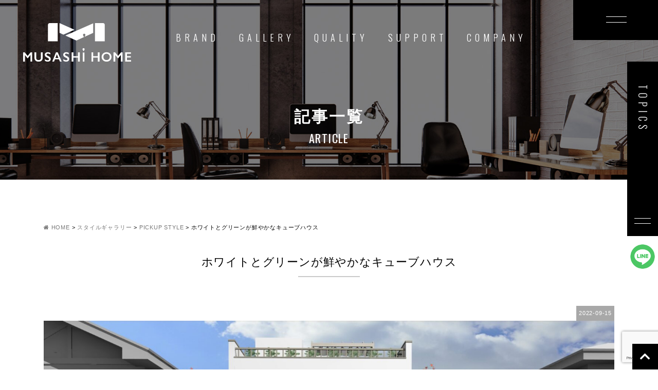

--- FILE ---
content_type: text/html; charset=UTF-8
request_url: https://musashihome.jp/parse/28500/
body_size: 11495
content:
<!DOCTYPE html>
<html class="no-js" lang="ja">
<head>
<meta http-equiv="content-type" content="text/html; charset=UTF-8">


<!--======= Metas =======-->
<meta charset="utf-8">
<meta name="author" content="株式会社武蔵ホーム">
<meta name="robots" content="index,follow">
<meta http-equiv="content-style-type" content="text/css; charset=UTF-8">
<meta http-equiv="content-script-type" content="text/javascript; charset=UTF-8">
<meta http-equiv="content-language" content="ja">
<meta name="viewport" content="width=device-width, initial-scale=1.0, user-scalable=no">

		<!-- All in One SEO 4.4.3 - aioseo.com -->
		<title>ホワイトとグリーンが鮮やかなキューブハウス | 東京の狭小住宅・注文住宅・アパート建築なら武蔵ホーム</title>
		<meta name="robots" content="max-image-preview:large" />
		<link rel="canonical" href="https://musashihome.jp/parse/28500/" />
		<meta name="generator" content="All in One SEO (AIOSEO) 4.4.3" />

		<!-- Global site tag (gtag.js) - Google Analytics -->
<script async src="https://www.googletagmanager.com/gtag/js?id=UA-214749061-1"></script>
<script>
 window.dataLayer = window.dataLayer || [];
 function gtag(){dataLayer.push(arguments);}
 gtag('js', new Date());

 gtag('config', 'UA-214749061-1');
</script>
<!-- Meta Pixel Code -->
<script>
!function(f,b,e,v,n,t,s)
{if(f.fbq)return;n=f.fbq=function(){n.callMethod?
n.callMethod.apply(n,arguments):n.queue.push(arguments)};
if(!f._fbq)f._fbq=n;n.push=n;n.loaded=!0;n.version='2.0';
n.queue=[];t=b.createElement(e);t.async=!0;
t.src=v;s=b.getElementsByTagName(e)[0];
s.parentNode.insertBefore(t,s)}(window, document,'script',
'https://connect.facebook.net/en_US/fbevents.js');
fbq('init', '609113361051907');
fbq('track', 'PageView');
</script>
<noscript><img height="1" width="1" style="display:none"
src="https://www.facebook.com/tr?id=609113361051907&ev=PageView&noscript=1"
/></noscript>
<!-- End Meta Pixel Code -->
		<meta property="og:locale" content="ja_JP" />
		<meta property="og:site_name" content="東京の狭小住宅・注文住宅・アパート建築なら武蔵ホーム |" />
		<meta property="og:type" content="article" />
		<meta property="og:title" content="ホワイトとグリーンが鮮やかなキューブハウス | 東京の狭小住宅・注文住宅・アパート建築なら武蔵ホーム" />
		<meta property="og:url" content="https://musashihome.jp/parse/28500/" />
		<meta property="article:published_time" content="2022-09-15T04:22:35+00:00" />
		<meta property="article:modified_time" content="2023-04-28T06:38:30+00:00" />
		<meta name="twitter:card" content="summary" />
		<meta name="twitter:title" content="ホワイトとグリーンが鮮やかなキューブハウス | 東京の狭小住宅・注文住宅・アパート建築なら武蔵ホーム" />
		<script type="application/ld+json" class="aioseo-schema">
			{"@context":"https:\/\/schema.org","@graph":[{"@type":"BreadcrumbList","@id":"https:\/\/musashihome.jp\/parse\/28500\/#breadcrumblist","itemListElement":[{"@type":"ListItem","@id":"https:\/\/musashihome.jp\/#listItem","position":1,"item":{"@type":"WebPage","@id":"https:\/\/musashihome.jp\/","name":"\u30db\u30fc\u30e0","description":"\u6b66\u8535\u30db\u30fc\u30e0\u3067\u306f\u3001\u6771\u4eac\u3067\u66ae\u3089\u3059\u3002Tokyo\u3089\u3057\u3044\u5bb6\u3067\u3002\u3092\u30b3\u30f3\u30bb\u30d7\u30c8\u306b\u72ed\u5c0f\u4f4f\u5b85\u3001\u6ce8\u6587\u4f4f\u5b85\u3001\u30a2\u30d1\u30fc\u30c8\u5efa\u7bc9\u306a\u3069\u9b45\u529b\u3042\u308b\u4f4f\u5b85\u3065\u304f\u308a\u3068\u3001\u3088\u308a\u826f\u3044\u30b5\u30fc\u30d3\u30b9\u306e\u63d0\u4f9b\u306b\u6ce8\u529b\u3057\u3066\u307e\u3044\u308a\u307e\u3059\u3002","url":"https:\/\/musashihome.jp\/"}}]},{"@type":"Organization","@id":"https:\/\/musashihome.jp\/#organization","name":"MGM","url":"https:\/\/musashihome.jp\/"},{"@type":"Person","@id":"https:\/\/musashihome.jp\/author\/admin_musashi\/#author","url":"https:\/\/musashihome.jp\/author\/admin_musashi\/","name":"admin_musashi","image":{"@type":"ImageObject","@id":"https:\/\/musashihome.jp\/parse\/28500\/#authorImage","url":"https:\/\/secure.gravatar.com\/avatar\/d01147a9d0239d07471c479f56ce6b80?s=96&d=mm&r=g","width":96,"height":96,"caption":"admin_musashi"}},{"@type":"WebPage","@id":"https:\/\/musashihome.jp\/parse\/28500\/#webpage","url":"https:\/\/musashihome.jp\/parse\/28500\/","name":"\u30db\u30ef\u30a4\u30c8\u3068\u30b0\u30ea\u30fc\u30f3\u304c\u9bae\u3084\u304b\u306a\u30ad\u30e5\u30fc\u30d6\u30cf\u30a6\u30b9 | \u6771\u4eac\u306e\u72ed\u5c0f\u4f4f\u5b85\u30fb\u6ce8\u6587\u4f4f\u5b85\u30fb\u30a2\u30d1\u30fc\u30c8\u5efa\u7bc9\u306a\u3089\u6b66\u8535\u30db\u30fc\u30e0","inLanguage":"ja","isPartOf":{"@id":"https:\/\/musashihome.jp\/#website"},"breadcrumb":{"@id":"https:\/\/musashihome.jp\/parse\/28500\/#breadcrumblist"},"author":{"@id":"https:\/\/musashihome.jp\/author\/admin_musashi\/#author"},"creator":{"@id":"https:\/\/musashihome.jp\/author\/admin_musashi\/#author"},"image":{"@type":"ImageObject","url":"https:\/\/musashihome.jp\/wp-content\/uploads\/2022\/10\/simple-cube.jpg","@id":"https:\/\/musashihome.jp\/#mainImage","width":1579,"height":855},"primaryImageOfPage":{"@id":"https:\/\/musashihome.jp\/parse\/28500\/#mainImage"},"datePublished":"2022-09-15T04:22:35+09:00","dateModified":"2023-04-28T06:38:30+09:00"},{"@type":"WebSite","@id":"https:\/\/musashihome.jp\/#website","url":"https:\/\/musashihome.jp\/","name":"\u6ce8\u6587\u4f4f\u5b85\u30fb\u30a2\u30d1\u30fc\u30c8\u5efa\u7bc9\u306a\u3089\u6b66\u8535\u30db\u30fc\u30e0","inLanguage":"ja","publisher":{"@id":"https:\/\/musashihome.jp\/#organization"}}]}
		</script>
		<!-- All in One SEO -->


<!-- Google Tag Manager for WordPress by gtm4wp.com -->
<script data-cfasync="false" data-pagespeed-no-defer>
	var gtm4wp_datalayer_name = "dataLayer";
	var dataLayer = dataLayer || [];
</script>
<!-- End Google Tag Manager for WordPress by gtm4wp.com --><link rel='dns-prefetch' href='//code.jquery.com' />
<link rel='dns-prefetch' href='//www.google.com' />
<link rel='dns-prefetch' href='//use.fontawesome.com' />
<link rel='dns-prefetch' href='//fonts.googleapis.com' />
<link rel='dns-prefetch' href='//s.w.org' />
<link rel="alternate" type="application/rss+xml" title="東京の狭小住宅・注文住宅・アパート建築なら武蔵ホーム &raquo; ホワイトとグリーンが鮮やかなキューブハウス のコメントのフィード" href="https://musashihome.jp/parse/28500/feed/" />
		<script type="text/javascript">
			window._wpemojiSettings = {"baseUrl":"https:\/\/s.w.org\/images\/core\/emoji\/13.1.0\/72x72\/","ext":".png","svgUrl":"https:\/\/s.w.org\/images\/core\/emoji\/13.1.0\/svg\/","svgExt":".svg","source":{"concatemoji":"https:\/\/musashihome.jp\/wp-includes\/js\/wp-emoji-release.min.js?ver=5.8.12"}};
			!function(e,a,t){var n,r,o,i=a.createElement("canvas"),p=i.getContext&&i.getContext("2d");function s(e,t){var a=String.fromCharCode;p.clearRect(0,0,i.width,i.height),p.fillText(a.apply(this,e),0,0);e=i.toDataURL();return p.clearRect(0,0,i.width,i.height),p.fillText(a.apply(this,t),0,0),e===i.toDataURL()}function c(e){var t=a.createElement("script");t.src=e,t.defer=t.type="text/javascript",a.getElementsByTagName("head")[0].appendChild(t)}for(o=Array("flag","emoji"),t.supports={everything:!0,everythingExceptFlag:!0},r=0;r<o.length;r++)t.supports[o[r]]=function(e){if(!p||!p.fillText)return!1;switch(p.textBaseline="top",p.font="600 32px Arial",e){case"flag":return s([127987,65039,8205,9895,65039],[127987,65039,8203,9895,65039])?!1:!s([55356,56826,55356,56819],[55356,56826,8203,55356,56819])&&!s([55356,57332,56128,56423,56128,56418,56128,56421,56128,56430,56128,56423,56128,56447],[55356,57332,8203,56128,56423,8203,56128,56418,8203,56128,56421,8203,56128,56430,8203,56128,56423,8203,56128,56447]);case"emoji":return!s([10084,65039,8205,55357,56613],[10084,65039,8203,55357,56613])}return!1}(o[r]),t.supports.everything=t.supports.everything&&t.supports[o[r]],"flag"!==o[r]&&(t.supports.everythingExceptFlag=t.supports.everythingExceptFlag&&t.supports[o[r]]);t.supports.everythingExceptFlag=t.supports.everythingExceptFlag&&!t.supports.flag,t.DOMReady=!1,t.readyCallback=function(){t.DOMReady=!0},t.supports.everything||(n=function(){t.readyCallback()},a.addEventListener?(a.addEventListener("DOMContentLoaded",n,!1),e.addEventListener("load",n,!1)):(e.attachEvent("onload",n),a.attachEvent("onreadystatechange",function(){"complete"===a.readyState&&t.readyCallback()})),(n=t.source||{}).concatemoji?c(n.concatemoji):n.wpemoji&&n.twemoji&&(c(n.twemoji),c(n.wpemoji)))}(window,document,window._wpemojiSettings);
		</script>
		<style type="text/css">
img.wp-smiley,
img.emoji {
	display: inline !important;
	border: none !important;
	box-shadow: none !important;
	height: 1em !important;
	width: 1em !important;
	margin: 0 .07em !important;
	vertical-align: -0.1em !important;
	background: none !important;
	padding: 0 !important;
}
</style>
	<link rel='stylesheet' id='css_style-css'  href='https://musashihome.jp/wp-content/themes/mgm_musashihome/style.css?ver=2023' type='text/css' media='all' />
<link rel='stylesheet' id='css_bootstrap-css'  href='https://musashihome.jp/wp-content/themes/mgm_musashihome/css/bootstrap.min.css?ver=20170807' type='text/css' media='all' />
<link rel='stylesheet' id='css_header-css'  href='https://musashihome.jp/wp-content/themes/mgm_musashihome/css/header.css?ver=20170827' type='text/css' media='all' />
<link rel='stylesheet' id='css_slick-css'  href='https://musashihome.jp/wp-content/themes/mgm_musashihome/css/slick.css?ver=20170827' type='text/css' media='all' />
<link rel='stylesheet' id='css_footer-css'  href='https://musashihome.jp/wp-content/themes/mgm_musashihome/css/footer.css?ver=20170827' type='text/css' media='all' />
<link rel='stylesheet' id='css_ngn_effect-css'  href='https://musashihome.jp/wp-content/themes/mgm_musashihome/css/mgm-effect.css?ver=20170827' type='text/css' media='all' />
<link rel='stylesheet' id='css_fancybox-css'  href='https://musashihome.jp/wp-content/themes/mgm_musashihome/css/jquery.fancybox.min.css?ver=20170827' type='text/css' media='all' />
<link rel='stylesheet' id='css_webicon-css'  href='https://use.fontawesome.com/releases/v5.14.0/css/all.css?ver=20170827' type='text/css' media='all' />
<link rel='stylesheet' id='css_webfont-css'  href='https://fonts.googleapis.com/css2?family=Oswald%3Awght%40300%3B400%3B700&#038;display=swap&#038;ver=20170827' type='text/css' media='all' />
<link rel='stylesheet' id='sbi_styles-css'  href='https://musashihome.jp/wp-content/plugins/instagram-feed/css/sbi-styles.min.css?ver=6.1.6' type='text/css' media='all' />
<link rel='stylesheet' id='wp-block-library-css'  href='https://musashihome.jp/wp-includes/css/dist/block-library/style.min.css?ver=5.8.12' type='text/css' media='all' />
<style id='safe-svg-svg-icon-style-inline-css' type='text/css'>
.safe-svg-cover .safe-svg-inside{display:inline-block;max-width:100%}.safe-svg-cover svg{height:100%;max-height:100%;max-width:100%;width:100%}

</style>
<link rel='stylesheet' id='contact-form-7-css'  href='https://musashihome.jp/wp-content/plugins/contact-form-7/includes/css/styles.css?ver=5.5.6' type='text/css' media='all' />
<link rel='stylesheet' id='search-filter-plugin-styles-css'  href='https://musashihome.jp/wp-content/plugins/search-filter-pro/public/assets/css/search-filter.min.css?ver=2.5.3' type='text/css' media='all' />
<link rel='stylesheet' id='wc-shortcodes-style-css'  href='https://musashihome.jp/wp-content/plugins/wc-shortcodes/public/assets/css/style.css?ver=3.46' type='text/css' media='all' />
<link rel='stylesheet' id='fancybox-css'  href='https://musashihome.jp/wp-content/plugins/easy-fancybox/fancybox/1.5.4/jquery.fancybox.min.css?ver=5.8.12' type='text/css' media='screen' />
<link rel='stylesheet' id='wordpresscanvas-font-awesome-css'  href='https://musashihome.jp/wp-content/plugins/wc-shortcodes/public/assets/css/font-awesome.min.css?ver=4.7.0' type='text/css' media='all' />
<script type='text/javascript' src='https://code.jquery.com/jquery-3.1.0.min.js?ver=20170807' id='jquery-js'></script>
<script type='text/javascript' id='search-filter-plugin-build-js-extra'>
/* <![CDATA[ */
var SF_LDATA = {"ajax_url":"https:\/\/musashihome.jp\/wp-admin\/admin-ajax.php","home_url":"https:\/\/musashihome.jp\/","extensions":[]};
/* ]]> */
</script>
<script type='text/javascript' src='https://musashihome.jp/wp-content/plugins/search-filter-pro/public/assets/js/search-filter-build.min.js?ver=2.5.3' id='search-filter-plugin-build-js'></script>
<script type='text/javascript' src='https://musashihome.jp/wp-content/plugins/search-filter-pro/public/assets/js/chosen.jquery.min.js?ver=2.5.3' id='search-filter-plugin-chosen-js'></script>
<script type='text/javascript' src='https://musashihome.jp/wp-content/themes/mgm_musashihome/js/bootstrap.bundle.min.js?ver=20170807' id='js_bootstrap-js'></script>
<link rel="https://api.w.org/" href="https://musashihome.jp/wp-json/" /><link rel="EditURI" type="application/rsd+xml" title="RSD" href="https://musashihome.jp/xmlrpc.php?rsd" />
<link rel="wlwmanifest" type="application/wlwmanifest+xml" href="https://musashihome.jp/wp-includes/wlwmanifest.xml" /> 
<link rel='shortlink' href='https://musashihome.jp/?p=28500' />
<link rel="alternate" type="application/json+oembed" href="https://musashihome.jp/wp-json/oembed/1.0/embed?url=https%3A%2F%2Fmusashihome.jp%2Fparse%2F28500%2F" />
<link rel="alternate" type="text/xml+oembed" href="https://musashihome.jp/wp-json/oembed/1.0/embed?url=https%3A%2F%2Fmusashihome.jp%2Fparse%2F28500%2F&#038;format=xml" />

		<!-- GA Google Analytics @ https://m0n.co/ga -->
		<script async src="https://www.googletagmanager.com/gtag/js?id=G-VTRKBSGDQK"></script>
		<script>
			window.dataLayer = window.dataLayer || [];
			function gtag(){dataLayer.push(arguments);}
			gtag('js', new Date());
			gtag('config', 'G-VTRKBSGDQK');
		</script>

	
<!-- Google Tag Manager for WordPress by gtm4wp.com -->
<!-- GTM Container placement set to footer -->
<script data-cfasync="false" data-pagespeed-no-defer>
	var dataLayer_content = {"pagePostType":"parse","pagePostType2":"single-parse","pagePostAuthor":"admin_musashi"};
	dataLayer.push( dataLayer_content );
</script>
<script data-cfasync="false">
(function(w,d,s,l,i){w[l]=w[l]||[];w[l].push({'gtm.start':
new Date().getTime(),event:'gtm.js'});var f=d.getElementsByTagName(s)[0],
j=d.createElement(s),dl=l!='dataLayer'?'&l='+l:'';j.async=true;j.src=
'//www.googletagmanager.com/gtm.'+'js?id='+i+dl;f.parentNode.insertBefore(j,f);
})(window,document,'script','dataLayer','GTM-WMCVBFF');
</script>
<script data-cfasync="false">
(function(w,d,s,l,i){w[l]=w[l]||[];w[l].push({'gtm.start':
new Date().getTime(),event:'gtm.js'});var f=d.getElementsByTagName(s)[0],
j=d.createElement(s),dl=l!='dataLayer'?'&l='+l:'';j.async=true;j.src=
'//www.googletagmanager.com/gtm.'+'js?id='+i+dl;f.parentNode.insertBefore(j,f);
})(window,document,'script','dataLayer','GTM-WZG9ZPX');
</script>
<!-- End Google Tag Manager -->
<!-- End Google Tag Manager for WordPress by gtm4wp.com --><link rel="icon" href="https://musashihome.jp/wp-content/uploads/2021/08/cropped-favicon-32x32.png" sizes="32x32" />
<link rel="icon" href="https://musashihome.jp/wp-content/uploads/2021/08/cropped-favicon-192x192.png" sizes="192x192" />
<link rel="apple-touch-icon" href="https://musashihome.jp/wp-content/uploads/2021/08/cropped-favicon-180x180.png" />
<meta name="msapplication-TileImage" content="https://musashihome.jp/wp-content/uploads/2021/08/cropped-favicon-270x270.png" />
</head>
<body>
<!--======= header =======-->
<header id="header">
	    <p class="scroll_logo">
    <a href="https://musashihome.jp"><img src="https://musashihome.jp/wp-content/themes/mgm_musashihome/images/logo-w.svg" alt="注文住宅・アパート建築なら株式会社武蔵ホーム" /></a>
    </p>
    <div class="pc_navi_right">
    <nav id="gNav">
      <ul class="navi">
        <li><span>BRAND</span>
		  <ul class="sub-menu">
		  	<li><a href="https://musashihome.jp/decoro/">decoro</a></li>
		  	<li><a href="https://musashihome.jp/mollis/">MOLLIS</a></li>
		  	<li><a href="https://musashihome.jp/sha-on/">Sha-on</a></li>
		  	<li><a href="https://musashihome.jp/piccolo/">PICCOLO</a></li>
		  	<li><a href="https://musashihome.jp/grallis/">GRALLIS</a></li>
		  </ul>
		  </li>
        <li><a href="https://musashihome.jp/gallery/">GALLERY</a>
		  <ul class="sub-menu">
		  	<li><a href="https://musashihome.jp/gallery_category/apartment/">アパート施工事例</a></li>
		  	<li><a href="https://musashihome.jp/gallery_category/new-building/">新築戸建施工事例</a></li>
              <li><a href="https://musashihome.jp/gallery_category/apartment-rec/">おすすめアパート施工事例</a></li>
              <li><a href="https://musashihome.jp/gallery_category/new-rec/">おすすめ新築戸建施工事例</a></li>
		  	<li><a href="https://musashihome.jp/parts/">パーツギャラリー</a></li>
		  </ul>
		  </li>
        <li><span>QUALITY</span>
		  <ul class="sub-menu">
		  	<li><a href="https://musashihome.jp/design/">優れたデザイン</a></li>
		  	<li><a href="https://musashihome.jp/high-insulation/">高断熱</a></li>
		  	<li><a href="https://musashihome.jp/cost/">コストパフォーマンス</a></li>
		  	<li><a href="https://musashihome.jp/sound-insulation/">高遮音性</a></li>
		  </ul>
		  </li>
        <li><span>SUPPORT</span>
		  <ul class="sub-menu">
		  	<li><a href="https://musashihome.jp/relief/">安心と保証</a></li>
		  	<li><a href="https://musashihome.jp/financing-plan/">資金計画</a></li>
		  	<li><a href="https://www.ichi-go.co.jp/" target="_blank">土地探し</a></li>
		  	<li><a href="https://musashihome.jp/consultation/">無料相談</a></li>
		  </ul>
		  </li>
        <li><a href="https://musashihome.jp/about/">COMPANY</a>
		  <ul class="sub-menu">
		  	<li><a href="https://musashihome.jp/about/">会社概要</a></li>
		  	<li><a href="http://www.hamayaglass.co.jp/recruit/" target="_blank">リクルート</a></li>
		  	<li><a href="https://musashihome.jp/interview/">インタビュー</a></li>
		  	<li><a href="https://musashihome.jp/reason/">選ばれる理由</a></li>
		  	<li><a href="https://musashihome.jp/faq/">よくある質問</a></li>
		  </ul>
		  </li>
      </ul>
    </nav>
    </div>
</header>
</div>
    <div class="scroll_tgl_wrap">
    <div class="togglewrap">
      <div class="togglewrap_inner">
  <nav>
	  <div class="togglemenu">
		  <p class="tgl_tit">不動産投資家の方へ<span class="tgl_br_tit"><span>BRAND</span>アパートシリーズ</span></p>
		  <ul>
			  <li>
				  <a href="https://musashihome.jp/decoro/">
					  <div class="tb_logo"><img src="https://musashihome.jp/wp-content/themes/mgm_musashihome/images/w-decoro-logo.svg" alt="decoro"></div>
					  <p class="tb_tit"><span>decoro</span> - デコロ</p>
					  <p class="tb_txt">賃貸アパート建築</p>
				  </a>
			  </li>
			  <li>
				  <a href="https://musashihome.jp/mollis/">
					  <div class="tb_logo"><img src="https://musashihome.jp/wp-content/themes/mgm_musashihome/images/w-mollis-logo.svg" alt="MOLLIS"></div>
					  <p class="tb_tit"><span>MOLLIS</span> - モリス</p>
					  <p class="tb_txt">快適アパートシリーズ</p>
				  </a>
			  </li>
			  <li>
				  <a href="https://musashihome.jp/sha-on/">
					  <div class="tb_logo"><img src="https://musashihome.jp/wp-content/themes/mgm_musashihome/images/w-sha-on-logo.svg" alt="Sha-on"></div>
					  <p class="tb_tit"><span>Sha-on</span> - シャオン</p>
					  <p class="tb_txt">遮音性アパート</p>
				  </a>
			  </li>
		  </ul>
		  <p class="tgl_tit">個人の方へ<span class="tgl_br_tit"><span>BRAND</span>新築戸建てシリーズ</span></p>
		  <ul>
			  <li>
				  <a href="https://musashihome.jp/piccolo/">
					  <div class="tb_logo"><img src="https://musashihome.jp/wp-content/themes/mgm_musashihome/images/w-piccolo-logo.svg" alt="PICCOLO"></div>
					  <p class="tb_tit"><span>PICCOLO</span> - ピッコロ</p>
					  <p class="tb_txt">狭小・変形敷地戸建シリーズ</p>
				  </a>
			  </li>
			  <li>
				  <a href="https://musashihome.jp/grallis/">
					  <div class="tb_logo"><img src="https://musashihome.jp/wp-content/themes/mgm_musashihome/images/w-order-logo.svg" alt="注文住宅"></div>
					  <p class="tb_tit"><span>GRALLIS</span> - グラリス</p>
					  <p class="tb_txt">フルオーダーメイド住宅</p>
				  </a>
			  </li>
		  </ul>
	  </div>
	  <div class="togglemenu_tab">
		  <p class="tgl_tit">武蔵ホームについて<span class="tgl_br_tit"><span>MUSASHI HOME</span></span></p>
			<div class="tgl_tab">
				<div class="tt_actab">
					<input id="tgl01" type="checkbox" name="tabs" class="ttTgl_wrap">
					<label for="tgl01">
						COMPANY
						<div class="ttTgl"><span></span></div>
					</label>
					<div class="tt_actab-content">
						<ul>
							<li><a href="https://musashihome.jp/about/">会社概要</a></li>
							<li><a href="http://www.hamayaglass.co.jp/recruit/" target="_blank">リクルート</a></li>
							<li><a href="https://musashihome.jp/interview/">インタビュー</a></li>
							<li><a href="https://musashihome.jp/reason/">選ばれる理由</a></li>
							<li><a href="https://musashihome.jp/faq/">よくある質問</a></li>
						</ul>
					</div>
				</div>
				<div class="tt_actab">
					<input id="tgl02" type="checkbox" name="tabs" class="ttTgl_wrap">
					<label for="tgl02">
						GALLERY
						<div class="ttTgl"><span></span></div>
					</label>
					<div class="tt_actab-content">
						<ul>
							<li><a href="https://musashihome.jp/gallery/">全ての施工事例</a></li>
							<li><a href="https://musashihome.jp/gallery_category/apartment/">アパート施工事例</a></li>
							<li><a href="https://musashihome.jp/gallery_category/new-building/">新築戸建施工事例</a></li>
                            <li><a href="https://musashihome.jp/gallery_category/apartment-rec/">おすすめアパート施工事例</a></li>
              <li><a href="https://musashihome.jp/gallery_category/new-rec/">おすすめ新築戸建施工事例</a></li>
							<li><a href="https://musashihome.jp/parts/">パーツギャラリー</a></li>
							<li><a href="https://musashihome.jp/vr/">VRを体験する</a></li>
							<li><a href="https://musashihome.jp/ar/">ARを体験する</a></li>
						</ul>
					</div>
				</div>
				<div class="tt_actab">
					<input id="tgl03" type="checkbox" name="tabs" class="ttTgl_wrap">
					<label for="tgl03">
						QUALITY
						<div class="ttTgl"><span></span></div>
					</label>
					<div class="tt_actab-content">
						<ul>
							<li><a href="https://musashihome.jp/design/">優れたデザイン</a></li>
							<li><a href="https://musashihome.jp/high-insulation/">高断熱</a></li>
							<li><a href="https://musashihome.jp/cost/">コストパフォーマンス</a></li>
							<li><a href="https://musashihome.jp/sound-insulation/">高遮音性</a></li>
						</ul>
					</div>
				</div>
				<div class="tt_actab">
					<input id="tgl04" type="checkbox" name="tabs" class="ttTgl_wrap">
					<label for="tgl04">
						SUPPORT
						<div class="ttTgl"><span></span></div>
					</label>
					<div class="tt_actab-content">
						<ul>
							<li><a href="https://musashihome.jp/relief/">安心と保証</a></li>
							<li><a href="https://musashihome.jp/financing-plan/">資金計画</a></li>
							<li><a href="https://www.ichi-go.co.jp/" target="_blank">土地探し</a></li>
							<li><a href="https://musashihome.jp/consultation/">無料相談（WEB）</a></li>
						</ul>
					</div>
				</div>
				<div class="tt_actab">
					<input id="tgl05" type="checkbox" name="tabs" class="ttTgl_wrap">
					<label for="tgl05">
						CONTACT
						<div class="ttTgl"><span></span></div>
					</label>
					<div class="tt_actab-content">
						<ul>
							<li><a href="https://musashihome.jp/contact/">お問い合わせ</a></li>
						</ul>
					</div>
				</div>
				<div class="tt_actab">
					<input id="tgl06" type="checkbox" name="tabs" class="ttTgl_wrap">
					<label for="tgl06">
						BLOG
						<div class="ttTgl"><span></span></div>
					</label>
					<div class="tt_actab-content">
						<ul>
							<li><a href="https://musashihome.jp/category/news/">インフォメーション</a></li>
							<li><a href="https://musashihome.jp/category/event/">イベント情報</a></li>
							<li><a href="https://musashihome.jp/category/column/">建築コラム</a></li>
							<li><a href="https://musashihome.jp/category/voice/">お客様の声</a></li>
						</ul>
					</div>
				</div>
			</div>
	  </div>
  </nav>
        <div class="tgl_model_address">
			<div>
			<div class="tgl_logo"><a href="https://musashihome.jp"><img src="https://musashihome.jp/wp-content/themes/mgm_musashihome/images/logo-w.svg" alt="注文住宅・アパート建築なら株式会社武蔵ホーム"></a></div>
		  <address>
			  <p class="tgl_tel">tel.0120-533-021</p>
			  <p>株式会社武蔵ホーム（Musashi Home Co.,Ltd.）<br>〒160-0022 東京都新宿区新宿1-7-1新宿171ビル2F</p>
			  <div class="add_an_sns">
				  <div class="aas_sns">
					  <span><a href="https://www.instagram.com/musashi_home/" target="_blank" rel="noopener noreferrer"><i class="fab fa-instagram"></i></a></span>
					  <span><a href="https://www.youtube.com/channel/UC1IFt9rgSc6Ymd7AXqrEGIw" target="_blank" rel="noopener noreferrer"><i class="fab fa-youtube"></i></a></span>
					  <span><a href="https://www.facebook.com/%E6%AD%A6%E8%94%B5%E3%83%9B%E3%83%BC%E3%83%A0-102696545346457/" target="_blank" rel="noopener noreferrer"><i class="fab fa-facebook"></i></a></span>
					  <span><a href="https://lin.ee/8WxgoxH" target="_blank" rel="noopener noreferrer"><i class="fab fa-line"></i></a></span>
					  <span><a href="https://twitter.com/musashi__home?s=21" target="_blank" rel="noopener noreferrer"><i class="fab fa-twitter-square"></i></a></span>
					  <span><a href="https://www.tiktok.com/@musashihome" target="_blank" rel="noopener noreferrer"><i class="fab fa-tiktok"></i></a></span>
					  <span><a href="https://www.pinterest.jp/musashihome/" target="_blank" rel="noopener noreferrer"><i class="fab fa-pinterest"></i></a></span>
				  </div>
			  </div>
		  </address>
          <p class="tgl_copy">Copyright 2021 MUSASHI. ALL Rights Reserved</p>
			</div>
        </div>
      </div>
    </div>
      <!-- ハンバーガーメニュー部分 -->
      <div class="Toggle">
        <span></span><span></span>
      </div>
    </div>
	
	<div class="page-head">
	<p class="h-page-tit">記事一覧</p>
	<p class="head-bfont">ARTICLE</p>
</div>
<!-- #PAN -->
<div id="pls">
  <div class="container">
    <div class="row">
      <div class="col-md-12">
        <div id="pan">
          <!-- Breadcrumb NavXT 7.2.0 -->
<span property="itemListElement" typeof="ListItem"><a property="item" typeof="WebPage" title="東京の狭小住宅・注文住宅・アパート建築なら武蔵ホームへ移動" href="https://musashihome.jp" class="home"><span property="name"><i class="fa fa-home"></i> HOME</span></a><meta property="position" content="1"></span> &gt; <span property="itemListElement" typeof="ListItem"><a property="item" typeof="WebPage" title="スタイルギャラリーへ移動する" href="https://musashihome.jp/parse/" class="archive post-parse-archive" ><span property="name">スタイルギャラリー</span></a><meta property="position" content="2"></span> &gt; <span property="itemListElement" typeof="ListItem"><a property="item" typeof="WebPage" title="Go to the PICKUP STYLE カテゴリー archives." href="https://musashihome.jp/parse_category/pickup-style/" class="taxonomy parse_category" ><span property="name">PICKUP STYLE</span></a><meta property="position" content="3"></span> &gt; <span property="itemListElement" typeof="ListItem"><span property="name" class="post post-parse current-item">ホワイトとグリーンが鮮やかなキューブハウス</span><meta property="url" content="https://musashihome.jp/parse/28500/"><meta property="position" content="4"></span>        </div>
      </div>
    </div>
  </div>
</div>
<!-- メインコンテンツ -->

<div class="container">
  <div class="row">
      <div class="col-12">
      <div id="main2">
                <div class="txt-center">
          <h1>
            ホワイトとグリーンが鮮やかなキューブハウス          </h1></div>
                    <div id="date">
            2022-09-15          </div>
                    <div class="sgl">
            <img width="1579" height="855" src="https://musashihome.jp/wp-content/uploads/2022/10/simple-cube.jpg" class="attachment-gallery2-post-thumbnail size-gallery2-post-thumbnail wp-post-image" alt="" loading="lazy" srcset="https://musashihome.jp/wp-content/uploads/2022/10/simple-cube.jpg 1579w, https://musashihome.jp/wp-content/uploads/2022/10/simple-cube-800x433.jpg 800w, https://musashihome.jp/wp-content/uploads/2022/10/simple-cube-1024x554.jpg 1024w, https://musashihome.jp/wp-content/uploads/2022/10/simple-cube-768x416.jpg 768w, https://musashihome.jp/wp-content/uploads/2022/10/simple-cube-1536x832.jpg 1536w" sizes="(max-width: 1579px) 100vw, 1579px" />          </div>
                    <p><a href="https://musashihome.jp/wp-content/uploads/2022/09/ホワイトとグリーンが鮮やかなキューブハウス.pdf">ホワイトとグリーンが鮮やかなキューブハウス</a></p>
                    <div id="next">
            <div class="row">
              <div class="col-6"> <span class="nx_left">
                                </span></div>
              <div class="col-6"> <span class="nx_right">
                                </span></div>
            </div>
          </div>
		  
        <!-- 関連記事 -->
                
        <div class="related m40-top">
        <h3>関連記事</h3>
        <div class="row m20-top">
        
        <div class="col-6 col-md-3"><a href="https://musashihome.jp/youtube/29229/">
            <div class="related-thumb">
                        <img width="500" height="550" src="https://musashihome.jp/wp-content/uploads/2023/03/maxresdefault-1-500x550.jpg" class="attachment-gallery-thumbnail size-gallery-thumbnail wp-post-image" alt="" loading="lazy" />                            </div>

            <div class="related-title">
            建築面積10.9坪　2階LDK/pìccolo/狭小住宅/roomtour            </div>
        </a></div>

        
        <div class="col-6 col-md-3"><a href="https://musashihome.jp/youtube/27326/">
            <div class="related-thumb">
                        <img width="500" height="550" src="https://musashihome.jp/wp-content/uploads/2022/04/maxresdefault-3-500x550.jpg" class="attachment-gallery-thumbnail size-gallery-thumbnail wp-post-image" alt="" loading="lazy" />                            </div>

            <div class="related-title">
            開放感のあるシンプルモダンな住宅/収納がいっぱい&#x2049;︎/日当たり抜群！            </div>
        </a></div>

        
        <div class="col-6 col-md-3"><a href="https://musashihome.jp/youtube/27459/">
            <div class="related-thumb">
                        <img width="500" height="550" src="https://musashihome.jp/wp-content/uploads/2022/05/maxresdefault-3-500x550.jpg" class="attachment-gallery-thumbnail size-gallery-thumbnail wp-post-image" alt="" loading="lazy" />                            </div>

            <div class="related-title">
            アパートだけど収納が充実した3階建てアパート            </div>
        </a></div>

        
        <div class="col-6 col-md-3"><a href="https://musashihome.jp/youtube/27169/">
            <div class="related-thumb">
                        <img width="500" height="550" src="https://musashihome.jp/wp-content/uploads/2022/03/maxresdefault-7-500x550.jpg" class="attachment-gallery-thumbnail size-gallery-thumbnail wp-post-image" alt="" loading="lazy" />                            </div>

            <div class="related-title">
            白基調の内装に水色のアクセントクロスが映えるオシャレなアパート            </div>
        </a></div>

                </div>
        </div>
                <!-- 関連記事ここまで -->
		                      
          <!-- / メイン（左側） --> 
        </div></div>
    
  </div>
</div>
<!--======= pageup =======-->
<div class="side-navi-wrap">
	<div class="side_navi_box">
		<input id="faq01" type="checkbox" name="tabs" class="sideTgl_wrap">
		<label for="faq01">
			<div class="sideTgl_btn"><span>TOPICS</span><div class="sideTgl"><div><span></span><span></span></div></div></div>
		</label>
		<div class="snb_inner-content">
			<div class="side_guide">
				<ul>
					<li><a href="https://musashihome.jp/gallery/">施工事例一覧</a></li>
					<li><a href="https://musashihome.jp/gallery_category/apartment-rec/">おすすめアパート施工事例</a></li>
					<li><a href="https://musashihome.jp/gallery_category/new-rec/">おすすめ新築戸建施工事例</a></li>
					<li><a href="https://musashihome.jp/vr/">VRを体験</a></li>
					<li><a href="https://musashihome.jp/ar/">ARを体験</a></li>
					<li><a href="https://musashihome.jp/parts/">パーツギャラリー</a></li>
				</ul>
			</div>
		</div>
	</div>
</div>
<div class="side_sns"><a href="https://lin.ee/8WxgoxH" target="_blank" rel="noopener noreferrer"><img src="https://musashihome.jp/wp-content/themes/mgm_musashihome/images/sns_line.png" alt="LINE"></a></div>
<p class="pageup"><a href="#pageup"><i class="fas fa-chevron-up"></i></a></p>

<!--======= fotter =======-->
<fotter id="footer">
	<div class="foot_contact">
		<div class="fc_titbox">
			<p class="top-bfont">CONTACT</p>
			<p>ローコストで良品質なアパート建築/注文住宅に関する<br>お問い合わせはお気軽にご連絡ください。</p>
		</div>
		<div class="fc_btnbox">
			<p class="foot_tel"><a href="tel:0120533021" onClick = "ga('send','event','click','tel-tap','head');">tel.0120-533-021</a></p>
			<div class="inf-contact"><a href="https://musashihome.jp/contact/">CONTACT US</a></div>
		</div>
	</div>
	<div class="foot_information">
		<div class="foot_addbox">
			<div class="foot_logo"><a href="https://musashihome.jp"><img src="https://musashihome.jp/wp-content/themes/mgm_musashihome/images/logo-w.svg" alt="注文住宅・アパート建築なら株式会社武蔵ホーム" /></a></div>
			<p>株式会社武蔵ホーム（Musashi Home Co.,Ltd.）<br>〒160-0022 東京都新宿区新宿1-7-1新宿171ビル2F</p>
			<div class="foot_sns">
				<span><a href="https://www.instagram.com/musashi_home/" target="_blank" rel="noopener noreferrer"><i class="fab fa-instagram"></i></a></span>
				<span><a href="https://www.youtube.com/channel/UC1IFt9rgSc6Ymd7AXqrEGIw" target="_blank" rel="noopener noreferrer"><i class="fab fa-youtube"></i></a></span>
				<span><a href="https://www.facebook.com/%E6%AD%A6%E8%94%B5%E3%83%9B%E3%83%BC%E3%83%A0-102696545346457/" target="_blank" rel="noopener noreferrer"><i class="fab fa-facebook"></i></a></span>
				<span><a href="https://lin.ee/8WxgoxH" target="_blank" rel="noopener noreferrer"><i class="fab fa-line"></i></a></span>
				<span><a href="https://twitter.com/musashi__home?s=21" target="_blank" rel="noopener noreferrer"><i class="fab fa-twitter-square"></i></a></span>
				<span><a href="https://www.tiktok.com/@musashihome" target="_blank" rel="noopener noreferrer"><i class="fab fa-tiktok"></i></a></span>
				<span><a href="https://www.pinterest.jp/musashihome/" target="_blank" rel="noopener noreferrer"><i class="fab fa-pinterest"></i></a></span>
			</div>
			<p class="foot_copy">Copyright 2021 MUSASHI. ALL Rights Reserved</p>
		</div>
		<div class="foot_libox">
			<div class="row">
				<div class="col-6 col-md-4 fli_mb">
					<p class="top-bfont">BRAND</p>
					<p class="foot_brtit">アパートシリーズ</p>
					<ul>
						<li><a href="https://musashihome.jp/decoro/">decoro（デコロ）</a></li>
						<li><a href="https://musashihome.jp/mollis/">MOLLIS（モリス）</a></li>
						<li><a href="https://musashihome.jp/sha-on/">Sha-on（シャオン）</a></li>
					</ul>
					<p class="foot_brtit">新築戸建シリーズ</p>
					<ul>
						<li><a href="https://musashihome.jp/piccolo/">PICCOLO（ピッコロ）</a></li>
						<li><a href="https://musashihome.jp/grallis/">GRALLIS（グラリス）</a></li>
					</ul>
				</div>
				<div class="col-6 col-md-4 fli_mb">
					<p class="top-bfont">GALLERY</p>
					<ul>
						<li><a href="https://musashihome.jp/gallery/">施工事例一覧</a></li>
                      <li><a href="https://musashihome.jp/gallery_category/apartment-rec/">おすすめアパート施工事例</a></li>
              <li><a href="https://musashihome.jp/gallery_category/new-rec/">おすすめ新築戸建施工事例</a></li>
				  	<li><a href="https://musashihome.jp/vr/">VRを体験</a></li>
				  	<li><a href="https://musashihome.jp/ar/">ARを体験</a></li>
				  		<li><a href="https://musashihome.jp/parts/">パーツギャラリー</a></li>
					</ul>
				</div>
				<div class="col-6 col-md-4 fli_mb">
					<p class="top-bfont">COMPANY</p>
					<ul>
						<li><a href="https://musashihome.jp/about/">会社概要</a></li>
						<li><a href="http://www.hamayaglass.co.jp/recruit/" target="_blank">リクルート</a></li>
						<li><a href="https://musashihome.jp/interview/">インタビュー</a></li>
						<li><a href="https://musashihome.jp/reason/">選ばれる理由</a></li>
						<li><a href="https://musashihome.jp/faq/">よくある質問</a></li>
					</ul>
				</div>
				<div class="col-6 col-md-4 fli_mb2">
					<p class="top-bfont">QUALITY</p>
					<ul>
						<li><a href="https://musashihome.jp/design/">優れたデザイン</a></li>
						<li><a href="https://musashihome.jp/high-insulation/">高断熱</a></li>
						<li><a href="https://musashihome.jp/sound-insulation/">高遮音性</a></li>
						<li><a href="https://musashihome.jp/cost/">コストパフォーマンス</a></li>
					</ul>
				</div>
				<div class="col-6 col-md-4 fli_mb2">
					<p class="top-bfont">SUPPORT</p>
					<ul>
						<li><a href="https://musashihome.jp/relief/">安心と保証</a></li>
						<li><a href="https://musashihome.jp/financing-plan/">資金計画</a></li>
						<li><a href="https://www.ichi-go.co.jp/" target="_blank">土地探し</a></li>
					</ul>
				</div>
				<div class="col-6 col-md-4 fli_mb2">
					<p class="top-bfont">CONTACT</p>
					<ul>
						<li><a href="https://musashihome.jp/consultation/">WEB無料相談</a></li>
						<li><a href="https://musashihome.jp/contact/">お問い合わせ</a></li>
					</ul>
				</div>
			</div>
		</div>
	</div>
</fotter>
<!--======= fotter 固定メニュー =======-->
<ul class="footer_menu">
  <li class="f-event"><a href="https://musashihome.jp/contact/"><i class="fa fa-envelope" aria-hidden="true"></i><br>
    お問い合わせ</a></li>
  <li class="f-event"><a href="https://lin.ee/8WxgoxH" target="_blank" rel="noopener noreferrer"><i class="fab fa-line"></i><br>
    LINE</a></li>
    <li class="f-siryo"><a href="https://musashihome.jp/consultation/"><i class="fas fa-desktop"></i><br>
    WEB無料相談</a></li>
  <li class="f-tel"><a href="tel:0120533021" onClick = "ga('send','event','click','tel-tap','head');"><i class="fa fa-phone-square" aria-hidden="true"></i><br>
    お電話</a></li>
</ul>
<!--======= fotter end =======-->

<!-- GTM Container placement set to footer -->
<!-- Google Tag Manager (noscript) -->
				<noscript><iframe src="https://www.googletagmanager.com/ns.html?id=GTM-WMCVBFF" height="0" width="0" style="display:none;visibility:hidden" aria-hidden="true"></iframe></noscript>
				<noscript><iframe src="https://www.googletagmanager.com/ns.html?id=GTM-WZG9ZPX" height="0" width="0" style="display:none;visibility:hidden" aria-hidden="true"></iframe></noscript>
<!-- End Google Tag Manager (noscript) --><!-- Instagram Feed JS -->
<script type="text/javascript">
var sbiajaxurl = "https://musashihome.jp/wp-admin/admin-ajax.php";
</script>
<script type='text/javascript' src='https://musashihome.jp/wp-includes/js/jquery/ui/core.min.js?ver=1.12.1' id='jquery-ui-core-js'></script>
<script type='text/javascript' src='https://musashihome.jp/wp-includes/js/jquery/ui/datepicker.min.js?ver=1.12.1' id='jquery-ui-datepicker-js'></script>
<script type='text/javascript' id='jquery-ui-datepicker-js-after'>
jQuery(document).ready(function(jQuery){jQuery.datepicker.setDefaults({"closeText":"\u9589\u3058\u308b","currentText":"\u4eca\u65e5","monthNames":["1\u6708","2\u6708","3\u6708","4\u6708","5\u6708","6\u6708","7\u6708","8\u6708","9\u6708","10\u6708","11\u6708","12\u6708"],"monthNamesShort":["1\u6708","2\u6708","3\u6708","4\u6708","5\u6708","6\u6708","7\u6708","8\u6708","9\u6708","10\u6708","11\u6708","12\u6708"],"nextText":"\u6b21","prevText":"\u524d","dayNames":["\u65e5\u66dc\u65e5","\u6708\u66dc\u65e5","\u706b\u66dc\u65e5","\u6c34\u66dc\u65e5","\u6728\u66dc\u65e5","\u91d1\u66dc\u65e5","\u571f\u66dc\u65e5"],"dayNamesShort":["\u65e5","\u6708","\u706b","\u6c34","\u6728","\u91d1","\u571f"],"dayNamesMin":["\u65e5","\u6708","\u706b","\u6c34","\u6728","\u91d1","\u571f"],"dateFormat":"yy\u5e74mm\u6708d\u65e5","firstDay":1,"isRTL":false});});
</script>
<script type='text/javascript' src='https://musashihome.jp/wp-includes/js/imagesloaded.min.js?ver=4.1.4' id='imagesloaded-js'></script>
<script type='text/javascript' src='https://musashihome.jp/wp-includes/js/masonry.min.js?ver=4.2.2' id='masonry-js'></script>
<script type='text/javascript' src='https://musashihome.jp/wp-includes/js/jquery/jquery.masonry.min.js?ver=3.1.2b' id='jquery-masonry-js'></script>
<script type='text/javascript' id='wc-shortcodes-rsvp-js-extra'>
/* <![CDATA[ */
var WCShortcodes = {"ajaxurl":"https:\/\/musashihome.jp\/wp-admin\/admin-ajax.php"};
/* ]]> */
</script>
<script type='text/javascript' src='https://musashihome.jp/wp-content/plugins/wc-shortcodes/public/assets/js/rsvp.js?ver=3.46' id='wc-shortcodes-rsvp-js'></script>
<script type='text/javascript' src='https://musashihome.jp/wp-content/plugins/easy-fancybox/fancybox/1.5.4/jquery.fancybox.min.js?ver=5.8.12' id='jquery-fancybox-js'></script>
<script type='text/javascript' id='jquery-fancybox-js-after'>
var fb_timeout, fb_opts={'overlayShow':true,'hideOnOverlayClick':true,'showCloseButton':true,'margin':20,'enableEscapeButton':true,'autoScale':true };
if(typeof easy_fancybox_handler==='undefined'){
var easy_fancybox_handler=function(){
jQuery([".nolightbox","a.wp-block-fileesc_html__button","a.pin-it-button","a[href*='pinterest.com\/pin\/create']","a[href*='facebook.com\/share']","a[href*='twitter.com\/share']"].join(',')).addClass('nofancybox');
jQuery('a.fancybox-close').on('click',function(e){e.preventDefault();jQuery.fancybox.close()});
/* IMG */
var fb_IMG_select=jQuery('a[href*=".jpg" i]:not(.nofancybox,li.nofancybox>a),area[href*=".jpg" i]:not(.nofancybox),a[href*=".jpeg" i]:not(.nofancybox,li.nofancybox>a),area[href*=".jpeg" i]:not(.nofancybox),a[href*=".png" i]:not(.nofancybox,li.nofancybox>a),area[href*=".png" i]:not(.nofancybox),a[href*=".webp" i]:not(.nofancybox,li.nofancybox>a),area[href*=".webp" i]:not(.nofancybox)');
fb_IMG_select.addClass('fancybox image');
var fb_IMG_sections=jQuery('.gallery,.wp-block-gallery,.tiled-gallery,.wp-block-jetpack-tiled-gallery');
fb_IMG_sections.each(function(){jQuery(this).find(fb_IMG_select).attr('rel','gallery-'+fb_IMG_sections.index(this));});
jQuery('a.fancybox,area.fancybox,.fancybox>a').each(function(){jQuery(this).fancybox(jQuery.extend(true,{},fb_opts,{'transitionIn':'elastic','easingIn':'easeOutBack','transitionOut':'elastic','easingOut':'easeInBack','opacity':false,'hideOnContentClick':false,'titleShow':true,'titlePosition':'over','titleFromAlt':true,'showNavArrows':true,'enableKeyboardNav':true,'cyclic':false}))});
/* YouTube */
jQuery('a[href*="youtu.be/" i],area[href*="youtu.be/" i],a[href*="youtube.com/" i],area[href*="youtube.com/" i]').filter(function(){return this.href.match(/\/(?:youtu\.be|watch\?|embed\/)/);}).not('.nofancybox,li.nofancybox>a').addClass('fancybox-youtube');
jQuery('a.fancybox-youtube,area.fancybox-youtube,.fancybox-youtube>a').each(function(){jQuery(this).fancybox(jQuery.extend(true,{},fb_opts,{'type':'iframe','width':640,'height':360,'padding':0,'keepRatio':1,'titleShow':false,'titlePosition':'float','titleFromAlt':true,'onStart':function(a,i,o){var splitOn=a[i].href.indexOf("?");var urlParms=(splitOn>-1)?a[i].href.substring(splitOn):"";o.allowfullscreen=(urlParms.indexOf("fs=0")>-1)?false:true;o.href=a[i].href.replace(/https?:\/\/(?:www\.)?youtu(?:\.be\/([^\?]+)\??|be\.com\/watch\?(.*(?=v=))v=([^&]+))(.*)/gi,"https://www.youtube.com/embed/$1$3?$2$4&autoplay=1");}}))});
};};
var easy_fancybox_auto=function(){setTimeout(function(){jQuery('a#fancybox-auto,#fancybox-auto>a').first().trigger('click')},1000);};
jQuery(easy_fancybox_handler);jQuery(document).on('post-load',easy_fancybox_handler);
jQuery(easy_fancybox_auto);
</script>
<script type='text/javascript' src='https://musashihome.jp/wp-content/plugins/easy-fancybox/vendor/jquery.easing.min.js?ver=1.4.1' id='jquery-easing-js'></script>
<script type='text/javascript' src='https://www.google.com/recaptcha/api.js?render=6LftCx4eAAAAAHBpgMtltYgYfbb2s73y1Wf7gzLo&#038;ver=3.0' id='google-recaptcha-js'></script>
<script type='text/javascript' src='https://musashihome.jp/wp-includes/js/dist/vendor/regenerator-runtime.min.js?ver=0.13.7' id='regenerator-runtime-js'></script>
<script type='text/javascript' src='https://musashihome.jp/wp-includes/js/dist/vendor/wp-polyfill.min.js?ver=3.15.0' id='wp-polyfill-js'></script>
<script type='text/javascript' id='wpcf7-recaptcha-js-extra'>
/* <![CDATA[ */
var wpcf7_recaptcha = {"sitekey":"6LftCx4eAAAAAHBpgMtltYgYfbb2s73y1Wf7gzLo","actions":{"homepage":"homepage","contactform":"contactform"}};
/* ]]> */
</script>
<script type='text/javascript' src='https://musashihome.jp/wp-content/plugins/contact-form-7/modules/recaptcha/index.js?ver=5.5.6' id='wpcf7-recaptcha-js'></script>
<script type='text/javascript' src='https://musashihome.jp/wp-includes/js/wp-embed.min.js?ver=5.8.12' id='wp-embed-js'></script>
<script type='text/javascript' src='https://musashihome.jp/wp-content/themes/mgm_musashihome/js/slick.min.js?ver=20170827' id='js_slick-js'></script>
<script type='text/javascript' src='https://musashihome.jp/wp-content/themes/mgm_musashihome/js/contents.js?ver=20170827' id='js_mgm_contents-js'></script>
<script type='text/javascript' src='https://musashihome.jp/wp-content/themes/mgm_musashihome/js/mgm-effect.js?ver=20170827' id='js_mgm_effect-js'></script>
<script type='text/javascript' src='https://musashihome.jp/wp-content/themes/mgm_musashihome/js/jquery.qrcode.min.js?ver=20170827' id='js_qrcode-js'></script>
<script type='text/javascript' src='https://musashihome.jp/wp-content/themes/mgm_musashihome/js/jquery.fancybox.min.js?ver=20170827' id='js_fancybox-js'></script>
</body>
</html>

--- FILE ---
content_type: text/html; charset=utf-8
request_url: https://www.google.com/recaptcha/api2/anchor?ar=1&k=6LftCx4eAAAAAHBpgMtltYgYfbb2s73y1Wf7gzLo&co=aHR0cHM6Ly9tdXNhc2hpaG9tZS5qcDo0NDM.&hl=en&v=PoyoqOPhxBO7pBk68S4YbpHZ&size=invisible&anchor-ms=20000&execute-ms=30000&cb=c4fbcqnxhnnt
body_size: 48824
content:
<!DOCTYPE HTML><html dir="ltr" lang="en"><head><meta http-equiv="Content-Type" content="text/html; charset=UTF-8">
<meta http-equiv="X-UA-Compatible" content="IE=edge">
<title>reCAPTCHA</title>
<style type="text/css">
/* cyrillic-ext */
@font-face {
  font-family: 'Roboto';
  font-style: normal;
  font-weight: 400;
  font-stretch: 100%;
  src: url(//fonts.gstatic.com/s/roboto/v48/KFO7CnqEu92Fr1ME7kSn66aGLdTylUAMa3GUBHMdazTgWw.woff2) format('woff2');
  unicode-range: U+0460-052F, U+1C80-1C8A, U+20B4, U+2DE0-2DFF, U+A640-A69F, U+FE2E-FE2F;
}
/* cyrillic */
@font-face {
  font-family: 'Roboto';
  font-style: normal;
  font-weight: 400;
  font-stretch: 100%;
  src: url(//fonts.gstatic.com/s/roboto/v48/KFO7CnqEu92Fr1ME7kSn66aGLdTylUAMa3iUBHMdazTgWw.woff2) format('woff2');
  unicode-range: U+0301, U+0400-045F, U+0490-0491, U+04B0-04B1, U+2116;
}
/* greek-ext */
@font-face {
  font-family: 'Roboto';
  font-style: normal;
  font-weight: 400;
  font-stretch: 100%;
  src: url(//fonts.gstatic.com/s/roboto/v48/KFO7CnqEu92Fr1ME7kSn66aGLdTylUAMa3CUBHMdazTgWw.woff2) format('woff2');
  unicode-range: U+1F00-1FFF;
}
/* greek */
@font-face {
  font-family: 'Roboto';
  font-style: normal;
  font-weight: 400;
  font-stretch: 100%;
  src: url(//fonts.gstatic.com/s/roboto/v48/KFO7CnqEu92Fr1ME7kSn66aGLdTylUAMa3-UBHMdazTgWw.woff2) format('woff2');
  unicode-range: U+0370-0377, U+037A-037F, U+0384-038A, U+038C, U+038E-03A1, U+03A3-03FF;
}
/* math */
@font-face {
  font-family: 'Roboto';
  font-style: normal;
  font-weight: 400;
  font-stretch: 100%;
  src: url(//fonts.gstatic.com/s/roboto/v48/KFO7CnqEu92Fr1ME7kSn66aGLdTylUAMawCUBHMdazTgWw.woff2) format('woff2');
  unicode-range: U+0302-0303, U+0305, U+0307-0308, U+0310, U+0312, U+0315, U+031A, U+0326-0327, U+032C, U+032F-0330, U+0332-0333, U+0338, U+033A, U+0346, U+034D, U+0391-03A1, U+03A3-03A9, U+03B1-03C9, U+03D1, U+03D5-03D6, U+03F0-03F1, U+03F4-03F5, U+2016-2017, U+2034-2038, U+203C, U+2040, U+2043, U+2047, U+2050, U+2057, U+205F, U+2070-2071, U+2074-208E, U+2090-209C, U+20D0-20DC, U+20E1, U+20E5-20EF, U+2100-2112, U+2114-2115, U+2117-2121, U+2123-214F, U+2190, U+2192, U+2194-21AE, U+21B0-21E5, U+21F1-21F2, U+21F4-2211, U+2213-2214, U+2216-22FF, U+2308-230B, U+2310, U+2319, U+231C-2321, U+2336-237A, U+237C, U+2395, U+239B-23B7, U+23D0, U+23DC-23E1, U+2474-2475, U+25AF, U+25B3, U+25B7, U+25BD, U+25C1, U+25CA, U+25CC, U+25FB, U+266D-266F, U+27C0-27FF, U+2900-2AFF, U+2B0E-2B11, U+2B30-2B4C, U+2BFE, U+3030, U+FF5B, U+FF5D, U+1D400-1D7FF, U+1EE00-1EEFF;
}
/* symbols */
@font-face {
  font-family: 'Roboto';
  font-style: normal;
  font-weight: 400;
  font-stretch: 100%;
  src: url(//fonts.gstatic.com/s/roboto/v48/KFO7CnqEu92Fr1ME7kSn66aGLdTylUAMaxKUBHMdazTgWw.woff2) format('woff2');
  unicode-range: U+0001-000C, U+000E-001F, U+007F-009F, U+20DD-20E0, U+20E2-20E4, U+2150-218F, U+2190, U+2192, U+2194-2199, U+21AF, U+21E6-21F0, U+21F3, U+2218-2219, U+2299, U+22C4-22C6, U+2300-243F, U+2440-244A, U+2460-24FF, U+25A0-27BF, U+2800-28FF, U+2921-2922, U+2981, U+29BF, U+29EB, U+2B00-2BFF, U+4DC0-4DFF, U+FFF9-FFFB, U+10140-1018E, U+10190-1019C, U+101A0, U+101D0-101FD, U+102E0-102FB, U+10E60-10E7E, U+1D2C0-1D2D3, U+1D2E0-1D37F, U+1F000-1F0FF, U+1F100-1F1AD, U+1F1E6-1F1FF, U+1F30D-1F30F, U+1F315, U+1F31C, U+1F31E, U+1F320-1F32C, U+1F336, U+1F378, U+1F37D, U+1F382, U+1F393-1F39F, U+1F3A7-1F3A8, U+1F3AC-1F3AF, U+1F3C2, U+1F3C4-1F3C6, U+1F3CA-1F3CE, U+1F3D4-1F3E0, U+1F3ED, U+1F3F1-1F3F3, U+1F3F5-1F3F7, U+1F408, U+1F415, U+1F41F, U+1F426, U+1F43F, U+1F441-1F442, U+1F444, U+1F446-1F449, U+1F44C-1F44E, U+1F453, U+1F46A, U+1F47D, U+1F4A3, U+1F4B0, U+1F4B3, U+1F4B9, U+1F4BB, U+1F4BF, U+1F4C8-1F4CB, U+1F4D6, U+1F4DA, U+1F4DF, U+1F4E3-1F4E6, U+1F4EA-1F4ED, U+1F4F7, U+1F4F9-1F4FB, U+1F4FD-1F4FE, U+1F503, U+1F507-1F50B, U+1F50D, U+1F512-1F513, U+1F53E-1F54A, U+1F54F-1F5FA, U+1F610, U+1F650-1F67F, U+1F687, U+1F68D, U+1F691, U+1F694, U+1F698, U+1F6AD, U+1F6B2, U+1F6B9-1F6BA, U+1F6BC, U+1F6C6-1F6CF, U+1F6D3-1F6D7, U+1F6E0-1F6EA, U+1F6F0-1F6F3, U+1F6F7-1F6FC, U+1F700-1F7FF, U+1F800-1F80B, U+1F810-1F847, U+1F850-1F859, U+1F860-1F887, U+1F890-1F8AD, U+1F8B0-1F8BB, U+1F8C0-1F8C1, U+1F900-1F90B, U+1F93B, U+1F946, U+1F984, U+1F996, U+1F9E9, U+1FA00-1FA6F, U+1FA70-1FA7C, U+1FA80-1FA89, U+1FA8F-1FAC6, U+1FACE-1FADC, U+1FADF-1FAE9, U+1FAF0-1FAF8, U+1FB00-1FBFF;
}
/* vietnamese */
@font-face {
  font-family: 'Roboto';
  font-style: normal;
  font-weight: 400;
  font-stretch: 100%;
  src: url(//fonts.gstatic.com/s/roboto/v48/KFO7CnqEu92Fr1ME7kSn66aGLdTylUAMa3OUBHMdazTgWw.woff2) format('woff2');
  unicode-range: U+0102-0103, U+0110-0111, U+0128-0129, U+0168-0169, U+01A0-01A1, U+01AF-01B0, U+0300-0301, U+0303-0304, U+0308-0309, U+0323, U+0329, U+1EA0-1EF9, U+20AB;
}
/* latin-ext */
@font-face {
  font-family: 'Roboto';
  font-style: normal;
  font-weight: 400;
  font-stretch: 100%;
  src: url(//fonts.gstatic.com/s/roboto/v48/KFO7CnqEu92Fr1ME7kSn66aGLdTylUAMa3KUBHMdazTgWw.woff2) format('woff2');
  unicode-range: U+0100-02BA, U+02BD-02C5, U+02C7-02CC, U+02CE-02D7, U+02DD-02FF, U+0304, U+0308, U+0329, U+1D00-1DBF, U+1E00-1E9F, U+1EF2-1EFF, U+2020, U+20A0-20AB, U+20AD-20C0, U+2113, U+2C60-2C7F, U+A720-A7FF;
}
/* latin */
@font-face {
  font-family: 'Roboto';
  font-style: normal;
  font-weight: 400;
  font-stretch: 100%;
  src: url(//fonts.gstatic.com/s/roboto/v48/KFO7CnqEu92Fr1ME7kSn66aGLdTylUAMa3yUBHMdazQ.woff2) format('woff2');
  unicode-range: U+0000-00FF, U+0131, U+0152-0153, U+02BB-02BC, U+02C6, U+02DA, U+02DC, U+0304, U+0308, U+0329, U+2000-206F, U+20AC, U+2122, U+2191, U+2193, U+2212, U+2215, U+FEFF, U+FFFD;
}
/* cyrillic-ext */
@font-face {
  font-family: 'Roboto';
  font-style: normal;
  font-weight: 500;
  font-stretch: 100%;
  src: url(//fonts.gstatic.com/s/roboto/v48/KFO7CnqEu92Fr1ME7kSn66aGLdTylUAMa3GUBHMdazTgWw.woff2) format('woff2');
  unicode-range: U+0460-052F, U+1C80-1C8A, U+20B4, U+2DE0-2DFF, U+A640-A69F, U+FE2E-FE2F;
}
/* cyrillic */
@font-face {
  font-family: 'Roboto';
  font-style: normal;
  font-weight: 500;
  font-stretch: 100%;
  src: url(//fonts.gstatic.com/s/roboto/v48/KFO7CnqEu92Fr1ME7kSn66aGLdTylUAMa3iUBHMdazTgWw.woff2) format('woff2');
  unicode-range: U+0301, U+0400-045F, U+0490-0491, U+04B0-04B1, U+2116;
}
/* greek-ext */
@font-face {
  font-family: 'Roboto';
  font-style: normal;
  font-weight: 500;
  font-stretch: 100%;
  src: url(//fonts.gstatic.com/s/roboto/v48/KFO7CnqEu92Fr1ME7kSn66aGLdTylUAMa3CUBHMdazTgWw.woff2) format('woff2');
  unicode-range: U+1F00-1FFF;
}
/* greek */
@font-face {
  font-family: 'Roboto';
  font-style: normal;
  font-weight: 500;
  font-stretch: 100%;
  src: url(//fonts.gstatic.com/s/roboto/v48/KFO7CnqEu92Fr1ME7kSn66aGLdTylUAMa3-UBHMdazTgWw.woff2) format('woff2');
  unicode-range: U+0370-0377, U+037A-037F, U+0384-038A, U+038C, U+038E-03A1, U+03A3-03FF;
}
/* math */
@font-face {
  font-family: 'Roboto';
  font-style: normal;
  font-weight: 500;
  font-stretch: 100%;
  src: url(//fonts.gstatic.com/s/roboto/v48/KFO7CnqEu92Fr1ME7kSn66aGLdTylUAMawCUBHMdazTgWw.woff2) format('woff2');
  unicode-range: U+0302-0303, U+0305, U+0307-0308, U+0310, U+0312, U+0315, U+031A, U+0326-0327, U+032C, U+032F-0330, U+0332-0333, U+0338, U+033A, U+0346, U+034D, U+0391-03A1, U+03A3-03A9, U+03B1-03C9, U+03D1, U+03D5-03D6, U+03F0-03F1, U+03F4-03F5, U+2016-2017, U+2034-2038, U+203C, U+2040, U+2043, U+2047, U+2050, U+2057, U+205F, U+2070-2071, U+2074-208E, U+2090-209C, U+20D0-20DC, U+20E1, U+20E5-20EF, U+2100-2112, U+2114-2115, U+2117-2121, U+2123-214F, U+2190, U+2192, U+2194-21AE, U+21B0-21E5, U+21F1-21F2, U+21F4-2211, U+2213-2214, U+2216-22FF, U+2308-230B, U+2310, U+2319, U+231C-2321, U+2336-237A, U+237C, U+2395, U+239B-23B7, U+23D0, U+23DC-23E1, U+2474-2475, U+25AF, U+25B3, U+25B7, U+25BD, U+25C1, U+25CA, U+25CC, U+25FB, U+266D-266F, U+27C0-27FF, U+2900-2AFF, U+2B0E-2B11, U+2B30-2B4C, U+2BFE, U+3030, U+FF5B, U+FF5D, U+1D400-1D7FF, U+1EE00-1EEFF;
}
/* symbols */
@font-face {
  font-family: 'Roboto';
  font-style: normal;
  font-weight: 500;
  font-stretch: 100%;
  src: url(//fonts.gstatic.com/s/roboto/v48/KFO7CnqEu92Fr1ME7kSn66aGLdTylUAMaxKUBHMdazTgWw.woff2) format('woff2');
  unicode-range: U+0001-000C, U+000E-001F, U+007F-009F, U+20DD-20E0, U+20E2-20E4, U+2150-218F, U+2190, U+2192, U+2194-2199, U+21AF, U+21E6-21F0, U+21F3, U+2218-2219, U+2299, U+22C4-22C6, U+2300-243F, U+2440-244A, U+2460-24FF, U+25A0-27BF, U+2800-28FF, U+2921-2922, U+2981, U+29BF, U+29EB, U+2B00-2BFF, U+4DC0-4DFF, U+FFF9-FFFB, U+10140-1018E, U+10190-1019C, U+101A0, U+101D0-101FD, U+102E0-102FB, U+10E60-10E7E, U+1D2C0-1D2D3, U+1D2E0-1D37F, U+1F000-1F0FF, U+1F100-1F1AD, U+1F1E6-1F1FF, U+1F30D-1F30F, U+1F315, U+1F31C, U+1F31E, U+1F320-1F32C, U+1F336, U+1F378, U+1F37D, U+1F382, U+1F393-1F39F, U+1F3A7-1F3A8, U+1F3AC-1F3AF, U+1F3C2, U+1F3C4-1F3C6, U+1F3CA-1F3CE, U+1F3D4-1F3E0, U+1F3ED, U+1F3F1-1F3F3, U+1F3F5-1F3F7, U+1F408, U+1F415, U+1F41F, U+1F426, U+1F43F, U+1F441-1F442, U+1F444, U+1F446-1F449, U+1F44C-1F44E, U+1F453, U+1F46A, U+1F47D, U+1F4A3, U+1F4B0, U+1F4B3, U+1F4B9, U+1F4BB, U+1F4BF, U+1F4C8-1F4CB, U+1F4D6, U+1F4DA, U+1F4DF, U+1F4E3-1F4E6, U+1F4EA-1F4ED, U+1F4F7, U+1F4F9-1F4FB, U+1F4FD-1F4FE, U+1F503, U+1F507-1F50B, U+1F50D, U+1F512-1F513, U+1F53E-1F54A, U+1F54F-1F5FA, U+1F610, U+1F650-1F67F, U+1F687, U+1F68D, U+1F691, U+1F694, U+1F698, U+1F6AD, U+1F6B2, U+1F6B9-1F6BA, U+1F6BC, U+1F6C6-1F6CF, U+1F6D3-1F6D7, U+1F6E0-1F6EA, U+1F6F0-1F6F3, U+1F6F7-1F6FC, U+1F700-1F7FF, U+1F800-1F80B, U+1F810-1F847, U+1F850-1F859, U+1F860-1F887, U+1F890-1F8AD, U+1F8B0-1F8BB, U+1F8C0-1F8C1, U+1F900-1F90B, U+1F93B, U+1F946, U+1F984, U+1F996, U+1F9E9, U+1FA00-1FA6F, U+1FA70-1FA7C, U+1FA80-1FA89, U+1FA8F-1FAC6, U+1FACE-1FADC, U+1FADF-1FAE9, U+1FAF0-1FAF8, U+1FB00-1FBFF;
}
/* vietnamese */
@font-face {
  font-family: 'Roboto';
  font-style: normal;
  font-weight: 500;
  font-stretch: 100%;
  src: url(//fonts.gstatic.com/s/roboto/v48/KFO7CnqEu92Fr1ME7kSn66aGLdTylUAMa3OUBHMdazTgWw.woff2) format('woff2');
  unicode-range: U+0102-0103, U+0110-0111, U+0128-0129, U+0168-0169, U+01A0-01A1, U+01AF-01B0, U+0300-0301, U+0303-0304, U+0308-0309, U+0323, U+0329, U+1EA0-1EF9, U+20AB;
}
/* latin-ext */
@font-face {
  font-family: 'Roboto';
  font-style: normal;
  font-weight: 500;
  font-stretch: 100%;
  src: url(//fonts.gstatic.com/s/roboto/v48/KFO7CnqEu92Fr1ME7kSn66aGLdTylUAMa3KUBHMdazTgWw.woff2) format('woff2');
  unicode-range: U+0100-02BA, U+02BD-02C5, U+02C7-02CC, U+02CE-02D7, U+02DD-02FF, U+0304, U+0308, U+0329, U+1D00-1DBF, U+1E00-1E9F, U+1EF2-1EFF, U+2020, U+20A0-20AB, U+20AD-20C0, U+2113, U+2C60-2C7F, U+A720-A7FF;
}
/* latin */
@font-face {
  font-family: 'Roboto';
  font-style: normal;
  font-weight: 500;
  font-stretch: 100%;
  src: url(//fonts.gstatic.com/s/roboto/v48/KFO7CnqEu92Fr1ME7kSn66aGLdTylUAMa3yUBHMdazQ.woff2) format('woff2');
  unicode-range: U+0000-00FF, U+0131, U+0152-0153, U+02BB-02BC, U+02C6, U+02DA, U+02DC, U+0304, U+0308, U+0329, U+2000-206F, U+20AC, U+2122, U+2191, U+2193, U+2212, U+2215, U+FEFF, U+FFFD;
}
/* cyrillic-ext */
@font-face {
  font-family: 'Roboto';
  font-style: normal;
  font-weight: 900;
  font-stretch: 100%;
  src: url(//fonts.gstatic.com/s/roboto/v48/KFO7CnqEu92Fr1ME7kSn66aGLdTylUAMa3GUBHMdazTgWw.woff2) format('woff2');
  unicode-range: U+0460-052F, U+1C80-1C8A, U+20B4, U+2DE0-2DFF, U+A640-A69F, U+FE2E-FE2F;
}
/* cyrillic */
@font-face {
  font-family: 'Roboto';
  font-style: normal;
  font-weight: 900;
  font-stretch: 100%;
  src: url(//fonts.gstatic.com/s/roboto/v48/KFO7CnqEu92Fr1ME7kSn66aGLdTylUAMa3iUBHMdazTgWw.woff2) format('woff2');
  unicode-range: U+0301, U+0400-045F, U+0490-0491, U+04B0-04B1, U+2116;
}
/* greek-ext */
@font-face {
  font-family: 'Roboto';
  font-style: normal;
  font-weight: 900;
  font-stretch: 100%;
  src: url(//fonts.gstatic.com/s/roboto/v48/KFO7CnqEu92Fr1ME7kSn66aGLdTylUAMa3CUBHMdazTgWw.woff2) format('woff2');
  unicode-range: U+1F00-1FFF;
}
/* greek */
@font-face {
  font-family: 'Roboto';
  font-style: normal;
  font-weight: 900;
  font-stretch: 100%;
  src: url(//fonts.gstatic.com/s/roboto/v48/KFO7CnqEu92Fr1ME7kSn66aGLdTylUAMa3-UBHMdazTgWw.woff2) format('woff2');
  unicode-range: U+0370-0377, U+037A-037F, U+0384-038A, U+038C, U+038E-03A1, U+03A3-03FF;
}
/* math */
@font-face {
  font-family: 'Roboto';
  font-style: normal;
  font-weight: 900;
  font-stretch: 100%;
  src: url(//fonts.gstatic.com/s/roboto/v48/KFO7CnqEu92Fr1ME7kSn66aGLdTylUAMawCUBHMdazTgWw.woff2) format('woff2');
  unicode-range: U+0302-0303, U+0305, U+0307-0308, U+0310, U+0312, U+0315, U+031A, U+0326-0327, U+032C, U+032F-0330, U+0332-0333, U+0338, U+033A, U+0346, U+034D, U+0391-03A1, U+03A3-03A9, U+03B1-03C9, U+03D1, U+03D5-03D6, U+03F0-03F1, U+03F4-03F5, U+2016-2017, U+2034-2038, U+203C, U+2040, U+2043, U+2047, U+2050, U+2057, U+205F, U+2070-2071, U+2074-208E, U+2090-209C, U+20D0-20DC, U+20E1, U+20E5-20EF, U+2100-2112, U+2114-2115, U+2117-2121, U+2123-214F, U+2190, U+2192, U+2194-21AE, U+21B0-21E5, U+21F1-21F2, U+21F4-2211, U+2213-2214, U+2216-22FF, U+2308-230B, U+2310, U+2319, U+231C-2321, U+2336-237A, U+237C, U+2395, U+239B-23B7, U+23D0, U+23DC-23E1, U+2474-2475, U+25AF, U+25B3, U+25B7, U+25BD, U+25C1, U+25CA, U+25CC, U+25FB, U+266D-266F, U+27C0-27FF, U+2900-2AFF, U+2B0E-2B11, U+2B30-2B4C, U+2BFE, U+3030, U+FF5B, U+FF5D, U+1D400-1D7FF, U+1EE00-1EEFF;
}
/* symbols */
@font-face {
  font-family: 'Roboto';
  font-style: normal;
  font-weight: 900;
  font-stretch: 100%;
  src: url(//fonts.gstatic.com/s/roboto/v48/KFO7CnqEu92Fr1ME7kSn66aGLdTylUAMaxKUBHMdazTgWw.woff2) format('woff2');
  unicode-range: U+0001-000C, U+000E-001F, U+007F-009F, U+20DD-20E0, U+20E2-20E4, U+2150-218F, U+2190, U+2192, U+2194-2199, U+21AF, U+21E6-21F0, U+21F3, U+2218-2219, U+2299, U+22C4-22C6, U+2300-243F, U+2440-244A, U+2460-24FF, U+25A0-27BF, U+2800-28FF, U+2921-2922, U+2981, U+29BF, U+29EB, U+2B00-2BFF, U+4DC0-4DFF, U+FFF9-FFFB, U+10140-1018E, U+10190-1019C, U+101A0, U+101D0-101FD, U+102E0-102FB, U+10E60-10E7E, U+1D2C0-1D2D3, U+1D2E0-1D37F, U+1F000-1F0FF, U+1F100-1F1AD, U+1F1E6-1F1FF, U+1F30D-1F30F, U+1F315, U+1F31C, U+1F31E, U+1F320-1F32C, U+1F336, U+1F378, U+1F37D, U+1F382, U+1F393-1F39F, U+1F3A7-1F3A8, U+1F3AC-1F3AF, U+1F3C2, U+1F3C4-1F3C6, U+1F3CA-1F3CE, U+1F3D4-1F3E0, U+1F3ED, U+1F3F1-1F3F3, U+1F3F5-1F3F7, U+1F408, U+1F415, U+1F41F, U+1F426, U+1F43F, U+1F441-1F442, U+1F444, U+1F446-1F449, U+1F44C-1F44E, U+1F453, U+1F46A, U+1F47D, U+1F4A3, U+1F4B0, U+1F4B3, U+1F4B9, U+1F4BB, U+1F4BF, U+1F4C8-1F4CB, U+1F4D6, U+1F4DA, U+1F4DF, U+1F4E3-1F4E6, U+1F4EA-1F4ED, U+1F4F7, U+1F4F9-1F4FB, U+1F4FD-1F4FE, U+1F503, U+1F507-1F50B, U+1F50D, U+1F512-1F513, U+1F53E-1F54A, U+1F54F-1F5FA, U+1F610, U+1F650-1F67F, U+1F687, U+1F68D, U+1F691, U+1F694, U+1F698, U+1F6AD, U+1F6B2, U+1F6B9-1F6BA, U+1F6BC, U+1F6C6-1F6CF, U+1F6D3-1F6D7, U+1F6E0-1F6EA, U+1F6F0-1F6F3, U+1F6F7-1F6FC, U+1F700-1F7FF, U+1F800-1F80B, U+1F810-1F847, U+1F850-1F859, U+1F860-1F887, U+1F890-1F8AD, U+1F8B0-1F8BB, U+1F8C0-1F8C1, U+1F900-1F90B, U+1F93B, U+1F946, U+1F984, U+1F996, U+1F9E9, U+1FA00-1FA6F, U+1FA70-1FA7C, U+1FA80-1FA89, U+1FA8F-1FAC6, U+1FACE-1FADC, U+1FADF-1FAE9, U+1FAF0-1FAF8, U+1FB00-1FBFF;
}
/* vietnamese */
@font-face {
  font-family: 'Roboto';
  font-style: normal;
  font-weight: 900;
  font-stretch: 100%;
  src: url(//fonts.gstatic.com/s/roboto/v48/KFO7CnqEu92Fr1ME7kSn66aGLdTylUAMa3OUBHMdazTgWw.woff2) format('woff2');
  unicode-range: U+0102-0103, U+0110-0111, U+0128-0129, U+0168-0169, U+01A0-01A1, U+01AF-01B0, U+0300-0301, U+0303-0304, U+0308-0309, U+0323, U+0329, U+1EA0-1EF9, U+20AB;
}
/* latin-ext */
@font-face {
  font-family: 'Roboto';
  font-style: normal;
  font-weight: 900;
  font-stretch: 100%;
  src: url(//fonts.gstatic.com/s/roboto/v48/KFO7CnqEu92Fr1ME7kSn66aGLdTylUAMa3KUBHMdazTgWw.woff2) format('woff2');
  unicode-range: U+0100-02BA, U+02BD-02C5, U+02C7-02CC, U+02CE-02D7, U+02DD-02FF, U+0304, U+0308, U+0329, U+1D00-1DBF, U+1E00-1E9F, U+1EF2-1EFF, U+2020, U+20A0-20AB, U+20AD-20C0, U+2113, U+2C60-2C7F, U+A720-A7FF;
}
/* latin */
@font-face {
  font-family: 'Roboto';
  font-style: normal;
  font-weight: 900;
  font-stretch: 100%;
  src: url(//fonts.gstatic.com/s/roboto/v48/KFO7CnqEu92Fr1ME7kSn66aGLdTylUAMa3yUBHMdazQ.woff2) format('woff2');
  unicode-range: U+0000-00FF, U+0131, U+0152-0153, U+02BB-02BC, U+02C6, U+02DA, U+02DC, U+0304, U+0308, U+0329, U+2000-206F, U+20AC, U+2122, U+2191, U+2193, U+2212, U+2215, U+FEFF, U+FFFD;
}

</style>
<link rel="stylesheet" type="text/css" href="https://www.gstatic.com/recaptcha/releases/PoyoqOPhxBO7pBk68S4YbpHZ/styles__ltr.css">
<script nonce="dhGr8DNOivs0zUheVcFR6w" type="text/javascript">window['__recaptcha_api'] = 'https://www.google.com/recaptcha/api2/';</script>
<script type="text/javascript" src="https://www.gstatic.com/recaptcha/releases/PoyoqOPhxBO7pBk68S4YbpHZ/recaptcha__en.js" nonce="dhGr8DNOivs0zUheVcFR6w">
      
    </script></head>
<body><div id="rc-anchor-alert" class="rc-anchor-alert"></div>
<input type="hidden" id="recaptcha-token" value="[base64]">
<script type="text/javascript" nonce="dhGr8DNOivs0zUheVcFR6w">
      recaptcha.anchor.Main.init("[\x22ainput\x22,[\x22bgdata\x22,\x22\x22,\[base64]/[base64]/[base64]/bmV3IHJbeF0oY1swXSk6RT09Mj9uZXcgclt4XShjWzBdLGNbMV0pOkU9PTM/bmV3IHJbeF0oY1swXSxjWzFdLGNbMl0pOkU9PTQ/[base64]/[base64]/[base64]/[base64]/[base64]/[base64]/[base64]/[base64]\x22,\[base64]\x22,\x22FMKnYw7DmMKlK13CsMKbJMOBO3bDvsKHw4NCBcKXw45owprDoH53w77Ct0XDsl/Ck8K5w5nClCZuGsOCw447TwXCh8KQM3Q1w7MAG8OPaS18QsOJwpN1VMKhw7vDnl/Cn8Kgwpwkw4ZSPcOQw60ibH03XQFRw7EGYwfDslQbw5jDgcKJSGwKRsKtCcKALhZbwpXCnUx1cAdxEcKEwrfDrB4XwpZnw7RVClTDhnLCs8KHPsKrwrDDg8OXwr3Di8ObOC/CjsKpQwXCg8OxwqdzwrDDjsKzwrhuUsOjwqdkwqkkwovDuGEpw5dCXsOhwqQhIsOPw7LCv8OGw5YVwqbDiMOHYcKgw5tYwpnCgTMNE8Ohw5A4w53CqGXCg1nDgSkcwpBRcXjCnHTDtQgpwpbDnsOBSxRiw75OAlnCl8Okw4TChxHDnSnDvD3ClsO7wr9Bw4A4w6PCoE/[base64]/DsMOHwp7CtcOIcgg3w6PCnsOhw4XDjxgPNAxEw4/DjcOfGm/DpEXDlMOoRXPCo8ODbMKVwrXDp8Ofw7DCjMKJwo1Cw509wqd6w7jDpl3Cr37DsnrDisKtw4PDhyZBwrZNU8KXOsKcKMOOwoPCl8KBXcKgwqF/[base64]/CqhrCsgDDiVEfw5/DmcK1KjIew6AtfMO9woEAY8O5YHZnQMOLLcOFSMOOwp7CnGzCjWwuB8OROwjCqsKMwpjDv2Vqwp59HsOaPcOfw7HDjB5sw4HDqWBGw6DCiMKGwrDDrcOHwpnCnVzDrxJHw5/CqSXCo8KAMnwBw5nDlMKVPnbCvcKtw4UWL1TDvnTCh8KFwrLCmy0xwrPCuj/CjsOxw54Fwp4Hw7/DmikeFsKVw6bDj2gbL8OfZcKWHQ7DisKPWCzCgcKiw4crwokyPQHCisORwpc/R8OGwqA/a8O+YcOwPMOgCTZSw6gLwoFKw6TDiXvDuRzChsOfwpvCksKFKsKHw5/CqAnDmcO1X8OHXG0lCyw/AMKBwo3CvDgZw7HCvFfCsAfCvD9vwrfDjMK2w7dgPU89w4DCqk/DjMKDGxppw4BsWsKyw4Yewq15w7LDumLDrmd0w6AXw6I7w5rDh8OlwoHDrMK4w4YPDcKCw5bCiy7DvMOHfUzCuF3CscOBPi/CpcKeUk/CtMOFw4IcIhw0wpfDs2AvW8OGbMOfw4PCrCXCv8KlccOUwr3DphR3WgHCsj7DpsK4wqlHwrzCpMOCwoTDnQLDh8K6w5jCvzw4wqDCpzjDtcKlKCUwPz/Dv8OcYhfDqsK0wr50w4fCqRo8w6JEw5bCpCfChMOUw4nCgMOuNsOqK8OjMMOsCsKAw6BZGcOIw5/DrVlTZ8OwGcK7SsOmG8OrJyHCisK2wqUURiHCjCfDk8O2w47Cow87wpVnwq/DvDTCqlRhwp7DgMK+w7rDrnMnwqRROsK5P8O1wrNzacK4bWgAw5PCryzDrcKHw5ZrIMO7DA0CwqQQwrE2AxPDkAs7w488wpB1w7zCiUjCi1xsw6zDjCIKLirCuSoTwofDgn7DklvDlsKdWEQow6LCuCrDlDnDmsKsw5jCosK/w5Jxwpd9ShfDhVhOw4vCiMKGDMKhwoHCvsKswrdRA8OYNcKMwpNpw5sOVAFzai3DssKfw7/DsSHCtnvCsmDCgW4EcHAeZSvCtcKgZ2wMw7DCvMKEwoF8KcOHwrFSRATCk0Exw7HDmsKVw5vDh1QAUxbCsnRnwpU+LcKSwqHCu3bDmMOSw4tYwrECw4c0w5oIwr/CocOfw7PCgcKfHsKkw4ISw7nCvHldVMO9DcOSw7rDusO/w5rDhcOQSsOEw4DDpTERwrU6wpILcEvDvUDDuC1sZBApw5tGZ8OIMsKsw695AsKXAcOGagIIw43CrsKBwoTDr0zDrCLDtXBRwrFhwpZRwoXCqil0wr7CixI1WMOFwr5uwrfDtcKew4c6w5IjOMKkWUnDh01MPsKKH2QVw5/[base64]/[base64]/[base64]/DocOjw6Z5NcKzNDRaBMKZRcOrw6zDimQjFsOid8OQw6XCkhnCmsOoLMOlGi/CrcKnGMKjw4Q0ZgY1NsK/E8O4w5DCgcKBwotueMK1f8Okw6Zrw67CmsK5WnXCkk4Sw5MyEWIowr3DpQ7CgMKSeExpw5FeSljDmcODwrHChcOwwqHCtMKiwqvDqyMRwr3DkCnCvcKqwroeaifDpcOswqDCi8Kkw6FFwqjDjTwxVmrDoB7Cv0wCNn7DhA5dwo/Cgy4LAcOpI3tLcsKFwr7Dm8Kdw6fDgUMoUsK/D8KGHcOxw7UUBcKiKsKSwqLDrmTCp8Okwopfw4bCtD4GOCDCicOTw5ggGWl8woR/[base64]/dkwLHsO6w7IVAMOOZsOUQHDCtXRGF8KXUm/DtMOYDWjCjMKtw7XDhsKkEcOCwoPDq2bCnsOYw5nDliTCiG7DgMOdMMK3w6IkRzsIwpAeL0MAw4jCscKww53DnsKOwobCnsKhwotKSMOBw6nCscOaw4s5Qw3DmSY3FwE4w4Axw5h6wq/CtE3DtGUVMirDrMKaWUvCknXDs8KrEBXCtcKPw6rCoMKGO0Z+ByZzJ8KMw7AnLCbCrHB5w6LDn2Z2w4sewprDrcOfMsO5w5LCusKODGvCnMO0BsKSw6Z/[base64]/wpnDlH5/woY7JwEsJkosw5bCmMOdwqTDkMOpwrNYw7VJeTMXwo1+MT3CmcOYw47DocK/w6HDqA/DrWkQw7PChcOWCcOwby/[base64]/w6LCuW3DqsOqw5XDs8Kvw5/ChsK/[base64]/[base64]/[base64]/wrnDt8Kbwq7DgMKaw5rDkcOqPWENdWVVwoLCnwshWMOdPsOGAsONwpgNwozCuj9VwoMnwq93wppCSWYtw5Ymd1g0BsKGJcOyYXA9w7/DgsOOw5zDkCoqdMOLfDrCl8OaDMKCf1PCu8KEwr0cJsOIdMKtw74zVMORbcK4w5Ixw5Qawo3DrcO+woLCvzHDucKlw7F1J8KRHMKpfsOXa1/DmMOGYBdLWiUsw6NLwrHDk8OTwq48w7rDjCgAw7vDosOGwojDv8KBwrXDhsKuYsKyGMK1FHplWsKCBsOeKsKKw4MDwpZudD8jW8Kgw7YSLsOww6jDgcKLw6A1GzvCgcOnJcOBwo7CrW/Dth4owrdnwrFAwqtiIcKDf8Kvw78lQH3DsSnCpHrCucOufhFbZBc2w57DtEVMFcKmwptywrQ3w4nDkGfDi8OSNMKBRMKKIsOGwowiwptaKkocdmp2wp4aw5RCw6B9SDnDjsKOU8Obw5d6wqXCr8K1w6HCllpTwoTCrcK8JcK2wqXCsMKxLVvCk1DDkMKGwp/DqcKIQcOeHSrCl8Kowo7DgCjCgsOsdzrDpsKRNmkkw6t2w4/[base64]/CjMKxZsK7dMKnwrXDmQDCslszR20Ow5DCt8OrPg/CkcKILkbCqcKbcFrDgy7DkCzDkibChcO5w6MCwrrDjmpvQDrCk8O0fMK7wpJ4dVzCrsKpFT8bwo4kIA5AFUI4w6rCv8Ojw5RLwojCgMKcJsOEA8K5ESPDicKReMODAcO+w5t/Wj7DtcOrHMOMPcK2wqp/[base64]/DgsKTJ8OfwrBTahwyX8OswqdAfMOgOMObTsKawpTDlcOEwoIvfsOTSyXCowzDt0/CsXvCuUhEwq8XR2kbCMKkwqXDr1TDvC0Vw6vCgkXDtMOORcKBwopdwpjDtMK9wpUSwrnCt8KZw5Fdw51NwojDjcOuw4bCkiHDvz7CnMO/fxzCtcKaTsOIwp/CuFrDocOYw48XU8Kiw6sLJ8KYb8KpwqoZMsOKw4/Dr8OzfBjCunTDs34VwrAoc2xhJzDDrXnDucOYLiZTw60IwpZ5w5PDgsK8w7EuQsKaw7hdw74GwpHCkTfDpH/CkMKAw7nDvX/CpcOAwpzCh3PCnMOLa8KlMibCvRXClVXDhMOGLB5rw4rDssOSw4pKVQdcwovCrlzDncKGYDzCvcOZw67Cs8KnwrbCgcKjwoQowqvCvm/CgzjChwXDlMO9PjrDscKLPMOcdsKlG0ljw7PCuWPDpFAEwpnCj8Klw4dRAsO/fARIX8Krw6E/w6TCkMOTKsOUIy54wonDjU/DiGUNLAfDssOHwq1fw5tewp/CunXCq8OJS8OWw6QMMMOjHsKIw6PDvHMTMMOEQWzCtAnDpR0fbsOCw4jDukYsVsOHw7xXIMOHHw/[base64]/YVc/w5Alw5skRF3CnMKAw6BGwpFfYDLCjMKDRTTCmkEPw6nCiMO4UQ3DuQw2woPDg8KUw5PDlMKjwrECwr9SG2gJAsOQw47DiRPCvEZIZQ3DqsK0fsOBwpDDksKtw6/DusOdw7DCi0p7woFFDcKZbsOZw6HCqks3wo8hRMKAOcOkw7LCm8Oxwo9xZMKCwqUFfsK5VhRyw7bCgcObw5DDrDYxbG9KVsO1wpnDhHwHw44aXcOww7pDQ8Krw5fDoGZRwrQSwq95wrAFwpLCqUrDlMKDBg/Ch2PCqMO6EnzDv8KrOwzDucO3cU0bw6LCvXvDvcOjTcKSXU/CocK3w7rDmMK3wqnDlnwBU1ZSHsKsO3F1wpR4WsOowrd6NVhLw5/CqzFTPQZbw5nDrMOQMMO0w4pyw719woIPwrDDgi1XDSQIFxt8XWHCmcOhGAgIKQ/DgHLCj0bDmcO7FwBVfm10OMKZwoTDqmB/ABMzw4rDosOAP8O4w74XMMO2PV4zJlDCosO/LxjCjSVBdcKhw6XCt8O3C8KMKcOqLCXDjsKGwpjDvB3DqWdvbMKDwrzDv8Ozw49fw4omw6jCjlPDsA93CMOuwrTCkMOZFDNXMsKawrhSw67DnHXCvcK9FVZPw5IkwoRKdcKsdA4pZ8K/[base64]/CkcOewqjDoW/[base64]/woZ2w7zDj3oawo7CjwPCnsKswrZSQXDCrTDDl0nCvw/DhsOJwp5Lwr7Cs3x1PsK5bQXDhiRZGCLCnSvDuMOMw4nDosOWwoLDhCTCgnoaUcK7wpTCt8OHP8OHw70zw5HDrcKlwqoKw4pPw60PIsKgwpIWVsOnwoM6w6NEXcKtw4JFw4rDvH9/wq3CpMO0LFTDqmZ8DTTCpsOCW8OXw4nCj8OOwqo7IWnCp8O0w53CocO/[base64]/DowfCmsOkwofCuMOgRSpcw4XCnh/DosOaeQzCnsOdGsK0w5jCiBzCisOzMcOdA3nDsC1Gw7bDvsKvTcKKwrrCkcO2w4LDvS4Fw4bCqTgUwrxIwrJIwojDvMOIHHnDo3RlRScnZzsLFcO/wqIJKMOgw7Fow4vDtsKHEMO6wrJzDQE4w6ddHThXw4oQNsORDSlswrXDtcKXwpk8EsOAOsOlw7/CqsOHwrZZwoLDhMKhDcKSwqHDunrCvRsJEsOubh/DuVnCl0A8ZlXCusKNwoUnw5xIdsKGS2nCq8Kxw4TDgMOAdV7Dj8O5wqFZwpxcEVpwJ8OdJClZwr7DvsOnUgNrY3YGXsKwRsO0QwnCtiFsB8KgJMK4al9mwrrDpsKubsOBwp1wdUXDvWx8el/DqcObw6bDuDDCnATDjnjCoMO1SSJ4VsKvFy8ywosJw7nDosOrJcK/acK9GnkNwo3DuHBVYMKUw7jDgcKBKMKOwo3DusOpeS4IIsKHQcOEwo/CginDlsKBWzLCqsOeF3rDo8OvZG0owrRZw7gQwojCtQjDrsOAw45vJcOFDcKOAMOOSMKrcsORZsK5VsOowqoHwr8FwpQFwphVWcKSTEDCs8KYWg0bRAMEHMOVJ8KCHcKrwo1oZHPCnFDCr1jCncOMw4V0XTTDq8Knwp7CnsKRwpLCv8OxwqFlQsK/CRAEwrnCi8OzSyXCq1h3QcK2J0/DsMKRw5VAU8Ktw75/w6TDsMKsJ0wyw4jCj8KoO19ow7XDihvDukXDrsOHEsOfPi0jwoXDpTnDjiPDqzw+w65SKsOBwr7DmhdLwqxqwpELaMO7woY3DCXDoDTDqMK4wol4N8KQw4ofw4ZnwqNBwqlXwr8Gw4LCncKMEHzClWVyw4c4wrnDggHDm09aw5t9wro/w5MmwoXDvQl5acK6ecO5w6bCu8OEw5RtwqvDlcOWwo3CryIZw6YJw6nDg33CoW3DswXCs27Ck8Kxw7HDtcKMbURrwok+wq/Dv0TCr8Kmwp7DkEZ4M2TCv8OuGUleN8K8TllNw53DgGLCs8KbUCjDvcOuCsKKw7fDkMK6wpTDi8KEw6TDl3lSwod8A8KCw69Gw6p7w53DoR7DoMOZWBjChMO3b0jDrcOCXEZeM8KLa8Ktw5/Dv8OtwqrCn1MhLFHDs8KRwrZlwpfChGHCssK3w4vDm8OywrAow5TDi8K4Yg/DuCheLT/DhAp9w65bJHnCoSrDp8KaOSXCvsKlwpoGMh5ZWMOdcMK0wo7DssK3wr7DpRYTQBHChsOAesOcwrt/[base64]/DqcOjXsOfw5nCpBAzHmnCqHjDh0BCH8KswoXDkjLDsyU0PMK0w7h5w6J0AS/CqghqRcKSwprCrcOYw618acKnO8Kuw51Qwqcbw7LCkcKuwoNeHxPCncO7wo4GwpBBaMODWcOiw6LDnDF4MMO6OsKEw4rDqsOnVRk3w4XDogLDhyHDjgU/PRYRGxvDj8ORIAsWwrvCsUPCgUbCm8K4wp3DjsKhSjfCni3CoyRJYlnCoEDCtBDCpsOQOzrDl8KPwrXDkFB7wpZfw4HCqjLCucKNOsOKwovDo8O4woHCsRZtw4rCvx9Iw7bCg8Oywq7CsmBCwrzCr3HCjMOxD8K4wpHDumEewqA/XkrCncKcwoYswrhse1B/w6LDuFp9wrJYwpHDry4hPD5bw5ckwonCjlEew5tHw4nDiwvDk8KBGcKrw5zDksOVI8O9w78/HsO9w6Mzw7cqw4fDlsOSN0IBwp/[base64]/w7kWwrdcwrPChWfCj1xGw4QiRG/[base64]/[base64]/wokowq/CnyLDocOvwqlzw7Usw75ZeDrDgcOHwoBDQmNdwoLDswrCjsOJFcOGYMOXwqfCiChaF1NWaxHCqlXDkjrDgkfDvF4ZMA4ZTMKMACPCqEjCpVTDlsK+w7fDq8O9KsKKw7o0eMOCEMO5wp3CgXrCowtGMMKgwpACH10fH0U2G8KYcHLDpcKSw5Elw4R/woJtHn/DiwnCh8OFw7jCl1xNw7/CiEFqw5vDtBnDjC4NMCTCj8KFw63CrMKZwqt+w6jDnCLCicOjw5XCvGDCmjvCu8OqUAh2GMOTwrgFwqXDnFpLw5NUwpU+MMOGw6EbZAjCvsK/w7dPwpgWWsOhEMKUwqZOwp5Ywo8Fw7fDlDPCrsKTbXjCowp8w7/CgcOgw5ByVR7CkcKLw41KwrxLBCfDgGRYw6rCt1RdwrYQw7vDoxfDgsKuIiwjwopnwoYwf8KQw7JBw73DiMKXI0AdSkIlZiYfKijDqMO7G2J0w6fDr8OUw67Dq8OXw4pdw47CqsODw5XCh8OUImJLw7lRQsOlwo/DlwLDjMKgw7UiwqBHAsOXS8KYN2XDr8KYw4DDm09tMgE8wpklYcK0w7zCocOYcWhhw6p3I8OZQE7Dr8KDw4ZgHsO6LHrDjcKcJ8KJKVQBcsKJFggSAg5vwo3DpcOBPMKLwpFUfz/CpX7CkcK2bh1Pw4c5WcOZMBrDtMOvWTFpw7PDssObC3Z2OMKVwp1JNgdkOsK+e0vChlTDkwdRWlnCvBEhw4B1wqI4KkNUVU3Dv8KmwqpHNcK4JQpCEsKIUVlsw6YmwqLDiFd/W0nDjQfCnMKyPMKuwr/Cl3lvfMOJwoNOe8KiAybDgygsJUAkD3PCl8KUw7DDl8KEwrTDpMOpfcK4UUQHw5TDhGoPwrMgQ8O7R1jCh8KqwrfCq8OBw4LDmMOVKsKxO8OJwpvCky3CscOFw64Jbhczw5/[base64]/[base64]/CoEAkwpJgw5HDq8KswpXDkMO4wqrDmCfDkMOCFVBLKwVQw7LCvRHDrsKubsOWW8Olw5DCssK2DcKCw6XCrU/Dg8KAbMOqHynDlXslwo9AwrZ+UcOvwojCqTAlwqMVOQ1wwofCvjfDk8KLcMO2w7nDlQYgVi/DpTJKcG7DiU1ww5I6a8Onwod3asKCwrI7wqwiOcKYHsKNw53DicKUwogvfXLCinHCn2k/fXwnw5w+w5rCrsK9w5QdZcOOw6PDrAPCpxnClEHCkcKdw5hiwpLDqsOJcsOdQ8KTwrcpwoIALRnDjMOTwqfClMKpCmrDrcKcwofCtyxKw5BGw4UEwo8MCWp3wpzDnsKMVSZCw7BWdhRoJ8KOc8OywqoSRTfDosOmWUPCnHweD8OzJ3bCtcOmHcK9cBNiXGLDvcK/BVBdw7LCoCjDjsOhPyfCu8KEKjRTwpBEwoE3wq0ow5F0HcO1N3/CisK7BMO/dnNvwq/CiALCnsOYwoxqw6gEb8O3w61uw7BIwr/DuMOswo0JEWdDw5rDtMK+OsKzdw3CkBsWwqbDh8KIw5UCEC5Pw57DgMOSeQ9BwqvDlMO6W8OYw5zCjWY+IBjCtcKMd8Ovw4XDqn3Dk8KmwqPCl8OKTn1/c8KswpYowoXCvcOywqHCvmnDg8Kqwq0SUcOQwqtYGcKZwolvccKuAsKYw4d8NMKoKsODwonDs148w6hGwrIuwrQaBcO8w4hRw50Uw7MZw6fCssOFwoYCG2nDoMK0w4oTFsKew7sBwrknw5nDq3/DgVoswpTCksO3wrNCw5c2cMKYbcKmw7zChinCgFrDjGbDgcK0bsOUa8KECcKVMMObw4tOw5fCocKKw5XCoMOaw73DgcOSQj8Sw6d7d8ORATDDgMKpaVPDnUg+ScK1N8KEcsKBw61+w4cvw5gBwqdtBmBdagvDpSAgwqfCucO5dCrDpl/[base64]/D8Orwp5Aw7lbw7www6HDpFMbwpRuLzx0KcOqfMKCwoLDqHZKWcOEC1F9DF95IjQ6w6bCmsKRw7Ztw6hRTDgfX8KYw4hqw64ZwoHCmR1/w5DDs2UHwoLCmSwvKwwweChfThlWw50dWcOoQcKFTzLDj1jCk8Kgw7YTCB3DtkN/wo/CmMKlwqDDmcK0w5jDn8Ozw70vw4nChwvCjMKufMOGwoRIw7tew6JbMcOZS23DtBN3wp/[base64]/DhhbCi8OrwpfCninDmQ/DhsK/AsOQwoJtfMKmbsK1LTLDo8OSwoLDg1BGwoXDqMKvQiDDm8KFwovDmyPDk8Ktf1EMwpB3ecOmw5Ifw5HDhGXDnBEwJMOnwqIlFcKVTXDCtwhtw6HChcO9A8KLw7DCgnLDgsKsAhLCh3rDusO5ScKdVMOrw6vDscK8BMOTwq/Ci8KNwpPCn1/DjcOWF1N/cUrCqkx3w7k8w6Mxw4rCnWBaIcK5X8OLC8O/wq0SQsOlwpbCjcKFARbDicKfw6tFK8K7XmZfwotCO8O2FTM7TwR2w6l6GCJYW8KUUcOrQcOuwpXDmMO5w6dVw7Y0cMOPwoBlRghFwrLDvkwyA8Ofe0QxwpzDuMKpw5Fjw7DCosO2esOmw4zDiA/[base64]/DrsKsVAPDncK4wo53wr3DgGfDvxJ1w6YWFsO0wp5hw7NBIsOnXXUBdVQhUMOaFzofa8Kzw4AwTTXDkEHDoRI9ehonw4HDrcKMTMKZwrtAHcKywqspbDvClU7CuFtRwrAzw4nCtxHDmcKKw6DDnDHDvEvCsmtBI8OsV8K/wok8VGTDv8KyAsKdwpzClTE1w4HDjMKsISt0w4QMV8Kww5Ryw5PDvgbDnHbDhHTDkAo5woNkIQvDtWnDgMK0w6NRdDDDiMKTZgcxwr3DsMKgw6bDmkxlbMKCwoxxw7YOPcOTGsOSRsK1wqwlOsObGMKjTcO4w5/[base64]/[base64]/[base64]/NsOFw7PCi8Kgw6FQw5EKb8K4EMKGw6Fhw6fCmMO/Ph9yHAzDq8O+w690QcOcwrPCuGhQw7nDmQbClMKHL8KJw75KPU85BjtcwptoJgvDtcKvG8OyasKgLMKvworDqcOtWnJdPjHCrsKVT1vDgF3DsBQEw5ofAMOPwrUGw4HCkRA0w5fDn8KswpBKMcKkwo/CrHvDn8KrwqV9AnVWwo7DkMOAw6DCvwYQCkI6ODDCjMKywoDCtcKhwpZVw7oww5/CmsObw5lZaUPCgljDu2xiD1bDusK9DcKcDH9sw7HDmBcvVDfCs8OkwpEHUsO0aApkAEdJwqtTwo7CvsKXw4TDqgEBw5PCqsOWw7fCrzIzQg5Hwq7DqWhYwqlZFsK4QcOMVClsw57DpsOoU11Hdx/CusKaXlPCqcOuam5gRVxxw5BdO3PDk8KHWcKcwr9Zwq7Ds8KlR33Du2peXXB1KsK4wr/DiHbDrsKSw6A5fhZ1woFnXcKKNcOqw5Z6fkAGM8KHwoENJ1hYEw7Dph7DkcOtHsOAw7AKw5BGVsO9w6kZNcOHwqQ8AT/DtcKxXMKKw63Dg8OfwqDCqhLDq8OVw7NyA8ODdMOzewzCrxbCm8K5P2XCkMKmF8KHQnXCk8KGe0U9w7HCjcK0IMOcYR/DvA7Ci8KWwozDixpObWl8wrwkwrY5wozCmFjDo8OOw6/DkQcEMBwQw4wpCBILIB3CgsOZEMKZOg9LFSTDqsKjPV3DocK7cUHDgsO8EcOywqsPwpsddx3CusORwqbCvsOwwr7CvMOFw63CmMOtwo7CmsORQ8O5bAzDrUnCmsOXZ8OTwrMedAxPCiPDvQ8kbXjCgyoQw4o5eE9wIsKFwr/Dp8O/wq3DuHvDqXLChEpwWMOue8Kxwp5aBWLChHZEw4d1wpnCiTpqw7rDlC/DlGUeRjfDnwLDkTtjwoYue8K4CsKNJUPDucOIwoLDgcOYwqbDlcOwCMK1ZcOpwpxuwozCmcKDwoICw6PDmsKXE17ClhQwwr/Dig/CtEjCgcKqwr87w7DCvXDCsV9IMcOOw7zClMOeWC7DgMOdw78ywo/CjXnCocOja8OVwoTDgMKlwpcBQcOLPMOow7/CuSHClsOlw7zCuU7DpWsXd8O5GsKLQcKUw74CwoPDhHA9NsOgw6rCjncCBMOWw5DDpsOcBMODw6TDlsOOw79qZE16wr8lKcKTw6bDkh8cwrXDsQ/ClSbDosOww6UZa8KqwrFpNDVnw7jDtXtOX24cUcKrAsKBeCvCmSnChXs+Hy0Lw63CrUEXI8K8CcOAQinDomxwM8KRw5QCQMK/wrVjf8KHwqnCjk89QQxhEGFeHcKkw4jDiMKAasKKwo9Gw6HCqhnCowhQw4HCpVfCnsKAwqM4wq/DjX7CuU14wpQDw6nDtwlzwpQ/w6XCnFXCvQlGLnp4bCZqwpfDl8OUIMKzQT0LfMOcwo/CjcKXwrTCm8O1wrcCEgzDjjkNw74JXMOCwprDmUPDgMK5w4IVw6rCl8KMVg7CtcKPw4HDm3sAPHPCjMOHwpZhGSdoNsOWw5DCvsKWFmEfwprCncOAw6TCnMKFwoQvBsOXesOSw74cw5TDhFN/VwY0H8KhanDCssOzWllww7HCvMKJw4l2D1vCrDrCr8OKPMKiRx3CklNqw54oDVHDi8OReMK1OlhhSMKRF2N1wpwpw6HCsMOwYTXCoV5pw6vDtsONwpcJwpnDvsOAw6PDk3nDvD9rwpbCuMOmwq4yK0B/w5VAw4Q/w73CgzJ5a1/CsRLCizY0BAo0NsOSfWQTwq93dxtTeyHDmgIuw4/[base64]/DpjJ1alnDoQrCu8OWwrYBwoIiPxR8IMKWwptYwqZkwodDKg4hdMKwwpt2w5bDnsOMCcO3eA9Xd8KtGRtMLzbDscO5ZMOpPcOIBsKhw6LCmMKLw5oUw5oLw4TCpFIbbx10wrXDuMKBwpZdw7YyUmMbw4rDtVjDq8OdbV/CjsOZw4XClgjCjVTDt8KxGMOCbcOfbMKLwr5Xwq50DULCqcOkYsK2NQlTSMKeP8O2w7nCqMOXwoBHbEbCqsO/[base64]/DvE/DrsKUFMK4w4AowptIVmMnbTckw6PDvDYSw5XCtBzDjDI+aWjCrsOSUR3DiMOlZ8OVwqYxwr/[base64]/DpcKyMsOmIS0zwrJkB2LDp8Opwr1Aw4/DiHvDklbCksOxWsK8w4dFw7BWQ0LChnzDmQVnRwPCvyDDucOBKRLDggV3w5zCuMOlw4LCvFM2w64SBmrCkQtEwo3CkMKWJsKrU3wxWl/CuhTDqMOUwofCi8K0worDusOdw5Biw6PCgsKjbx4zw498woXDomPDrcK8w4h/dsOSw682OMOuw5xLw7IpPUXDh8OXPsK3T8O3wp/[base64]/[base64]/CrMOfMnYDGMO7E8KULG8PTcOUFcOpcMKOKMO8LSseIkkJGcOyBTBMRijDhhVJw4dKCltFZMObe0/ChRFlw459w5tlVn80w5jCmsKhPXYpwosPw5NFw5LCuhvDnWvCq8KnWj/DhG3CgcK4fMK7w6IkI8KtJSHCh8KHwoTCgm3DjFfDkSAOwpTCnWnDuMOpWsKIWQM9Qm7CpMOWw7l9wq9UwohTw6PDucK0V8KrcMKCw7YlXiZlf8OQZGMwwpQlEBQgwp0Lwo53TBswVwYVwpXDvznDm27CvMOrwooSw7/ClybDnsOrZFHDm3oMwrrCjhU4ZzvDrVFQw7bDqwAnwoHCgcKswpbDoSPDvCnDgUF3XjYOw5nCk2kVwq/[base64]/DsMK8Rg7CosOEw70jckvCksO+aMKjLsOcecOQZE/CkSrDvh/DlAk3eWNEUyUmw54rwoDCjATDh8OwYjIQZifDlcKCwqMvw5FVEjTCosO9w4DCgMOUw6rDmDHCpsOXw4UfwpbDnsKqw4hMBwTDhMKqYsOFJsKFUMOmMcKWRcOeQT9ePkfCin7DgcO0VFLDusK/w5zCisKywqfDpx3CtgcRw6fCgG4IXzXDnVk7w7DDuGzDvjY/VDTDpRZ9UcKaw6YIJVfCkMO9L8O4wr7CqsKowrfCkMOCwqEGwrR+wpTCszwNGF1wOcKRwo9tw4ZAwq41wrXCv8OEKsK1JcOLDnlsS0FAwo5bDcKDFMOEFsOzw5ozwpkEwq/Ctg57CMOjw7bDoMOUwoMJwp/[base64]/CisOdwooXJMOBfB3Ci8OywqrDpHlhI8KwBjDCqFrCocOoOkMFw59cPcO/wo7Cm319UnsvwpzCuDPDvcKxw4zCtx3Cl8ObNBnDqmYew5RUw63DilHDqcOcwrLCjcKRamA8A8O/cEUww47DlsOwZSd1w4cXwrTCgcKOZVsXDsOIwqQhP8KAPgUSw4LDisKbwqhjVsODYMKRwr5ow7ADYsOnw4I/w5jCq8OFGkjCg8Kew4Riw5NAw4jCrsKnLVJBBcOQA8KwNljDpgLDjMKfwooDwoVbw4DDnBcKN2TCpMKtwqfDucKdw67CrCptI0YBw7gqw6TCp2VfEX3Co1vDvsOZw4jDvgPCnsOkIzvCl8OnZyXDkMOlw6clYcONw57CvU/DpcKgOcOTX8OfwqPCklHCrcORHcOjw67DpVRKw4J4L8OqwonDvxk6wpQQw7vCmEDCsH8Mw5DCjDTDvQxXTcKmGDvCtkV2O8KCTmYWBMKmMMKuTAXCqS7DjsKZYXpFw5F4woUFFcKew4HCs8KPYm/CjcOzw4BSw7QnwqI8RBjChcOIwrk/wpvDqivCqmbDoMKsJMKiQgNvRywOw7PDnxQZw7vDnsKywpzDgWtDC3PCncO+WMKqwoJIBmwHccOnLcOrHXp6VkrCoMOJMEEjwopGwpd5PsOSw43CqcO6KcOdwpkpYsOqw7/CgWTDnE14KwkLMcOcwqlIw4VnZnsow5HDnVHCuMOcJMOicx3CkMOlw6IAw7ZMYcOWES/DkwfCkcKbwpdNRMKlJkgEw4fCncKuw5tNw4PDssKnWcOISBVMwoE3Lm57wr5NwqPCjCfDvyrCpcKwwozDkMK4dBfDrMKcWGFpw6rChjwLwoQRRSsEw6rDo8OPw7fDtcKHIcKVwprDl8KkVsOpF8KzF8O/wrt/F8OpPsOMLcOaETzCqy3CkTXCnMOWLQrCrcKee1bDl8OXP8KlcsKwAcORwo3DmyrDhsOow5MXEcKDb8ORH1wfeMOjw5TCm8Kyw7BdwqnCrTzChMOpHi/Dk8KUKUAmwq7Dv8KAwoI8wrHChizCrMKMw7tKwrXCi8KgLcK3w6I4ckgzVmvDpsKURsKHworChCvDocKgwr/DoMKxwojDh3Z4IB7DjzjDp21bWRpaw7EdRsOESlwPw5nDuzXDrljDmMKJWcOtw6FiYcKHw5DCpSLDmXddwrLClMOiWm9Pw4/CtxpcJMKPKnLCnMKkMcOAw5gewpk7w5lFw5jDrmHChcKzwrF7w7LCk8K8wpRPeznDhRbCv8OFw7dzw5vCnXzCs8O/wobCkTJ7fMOPwoFhwqNJw7tERwDDoy5WWwPCmMOhwr7Cjn1Owogow7QUw7bCuMOfeMKHGXLDn8O2w6vDisO/[base64]/[base64]/[base64]/AUtIwpYrw6BjwoA2LFs+wp3DoMOfP8ORw6/[base64]/[base64]/DvcOrKjQbDjQ7CsKuw5pcwow6NynCtyY3w5vDkUINwqA/w5bCm18SYybCo8Oaw54ZbMOYwojCjm7DmsOgw6jDucK5QsOQw5fCgHouwoRgVMKdw7TDpcO+QSMgw6nCh0rCo8OyRk7ClsO5w7TDr8OEwp/[base64]/[base64]/wq/Dl8OjwpvDscKxwro/fsKOw4vDk8KoUMODBcOrJzx9BsOqw4/CtgcswqfDnlgow5Fmw7PDsH1oVsKAGMK6RsOJIMO3w4EaFcO2AjLDmcOCH8KRw7A/SW3Dl8K2w6XDjSvDhW0PeFN6G20Mwq3DpWbDkT3DssObAXbDqQvDm03CnzXCo8ORwrE1w60wXmE2wpDCtlA+w4TDhMOFwqTDqlh7w5zCqC8eTH8Mw6hmA8O1wpbCql3Ch3jDhMOVw7kbw55vQMK4w4/CnQoPw49pDEoAwqpsNywYYUstwrI1ScKgPMOaN1c4A8OwNzzDr2HCpAjCicKBwqvDt8O8w7lKw4FtdMOXb8KvBTpjw4dZwqEUchvDrMK4cQRlwqjDjX7CjyjCjXDCsxbDucOlw5pXwrJPw5pPdD/CjF/DnCvDnMOnbCk/[base64]/DvMOdMMK7wozDicKaCcKCODvDlMOUwrJ/[base64]/Cu8OHfMKlQcK+wrjDrcKkMcOCwph7w4rDkcOURxIQwpTCoUFjwp8DaloewrDDnnTDoU/Dp8OEJjTDg8O4K1xxR3gcwpVcdS4GfcKgAVpCSA9kDB5CEcOdLcOJI8KpHMKSwpIMNsOGcsOtXk3DrcO+HUjCtwHDhsO2XcOtSkFcUMO/MFfCocOsX8OWw5pYccOlaWbCtl03ScOCw6rDvknDuMKxCSshBhbCmm9ww5IeWMKzw6nDpD9pwp8bw6fDuADCsnbDuUHDqMKmwrpQJsKGP8K9w65AwqDDijnDk8K/w57DmMONDsKnfMOFGDA0wqfDqjjChE7Ck11nw4hew6bCjMKRw4dcFMOJAcOUw6LDgsKEU8KHwoHCr1zCgE7CuWPCrXRRwoR1dcKuw7hkQ3kkwqLDjnpYXzLDqzbCrMOJTRhyw5nDtz/ChEFzwpAGwpHCl8O2w6duIMKaf8ODXsOGwrtwwrLCkUAIIMOyR8Kpw7PCicK5wpfDg8KwcsOxwpbCgsODw4vCmcK2w6I9w5N9Sng1PcK2w67DhsOMBWh0IV1cw6QpBTfCn8OoOsOAw5zCmcK0w5TCo8OwQMKUBT/CpsK/IsOoGBDDssOKwpRhwrrDksOKw4rDkhHCjlHDgsKbWzvDqF3DlHNCwqDCoMOnw4AMwqjCtsKjTcK4wq/Ct8KOwr94UsKPw4XDoTzDqELDvQXChAHDssOBS8KZwojDqMOQwrnDjMO5w6jDsE/CgcO6J8OaXkXCicKvDcKsw48IK11OFcOYZsK4fiYdcmXDoMOCwpLDp8OWwrE3w50sKyrDvlvDg1PDksORwqzDhU4Tw40wcBkxwqDDiSnDoXw9FSvCrB1Sw5DCgzXCosKlw7HDtWrDl8Kxw69swpR1wr5vwojDu8Oxw7rChmJRNgtaTDkuw4HDpcOKwq/Cl8KFw5DDlUHDqRQ2aQhSNcKIFCfDizYuw67CnsKHdMOhwrF2JMKiwrDCnMKGwpMPw7HDp8OGw7/CrsK6YMORP2rCo8KpwovCvRvCu2vCqMKXw6HCpxhpwqdvw5RXwp/ClsOhQygZWS/DsMO/FwzCm8Ovw6vDhkdvw73DuwvCksO5wpDCoBHCqBk5EwA3woLDtgXCj35eE8O9wo0lFRDCrREtZsOEw5vClml/wpvDt8O6Zj3CjlbDk8KgdcOcWTzDjMKWFR46ZlZeL2Zww5DCtjLDmmxuw6zCjHHDnEplXsKFwojDsG/DpFY1wqrDncOENCDCk8OYR8KdE00nMCzCuxQbwqtdw6LChgXDrWx0wqbDqsK8PsKbbMKWw5/DuMKRw58uLMOpJMKWCFHCl1vDnW0HVy3CtsK7w54EV3Uhw4XDiFRrWATClwgHO8KdBVFaw5PDlDbCkWN6w5FIwrQJFQXDmMKGW1gLDWcGw73DvwV2wpLDk8KwcCjDvMKuw7HDoxDDk0/[base64]/CssK/w7YEW8OBw79GKi/Dok/ClknCp3rDkiMZXVrDlcOMw6HDr8KxwrnChn9eFG/CknNzTMKiw5rCtcK1wo/Dph7CjA0/cRctE2N0b2rDgEDCssKBwrfCoMKdJcOKwpvDssOdSEPDkWPDiWvDi8KIHcOHwobDisKbw6/CpsKRHjVRwoJrwoHDg3V8wr3Cp8O7w5w2w4dkwprCu8KNVQzDnWvDn8O8wq8ow5cWR8Kcw5/CnxLDqsOgw67ChcOaXRvDtsOkw5/DvSnCtMK2eHDCkl4fw5LCqMOvwoA5OMO/[base64]/Ci8KeNcK+w7TChsK5NMOTw7wOw7QvwozDjBpfegDDujPClRBIHsOUa8KRTcOyO8KxNMO7woV3wpvDu3HDjcOybsOpw6HCu1XCj8K9w7AObBUFw4cCw53Cnx/[base64]/CsMOqcMOvOzQWQmVdKSDCjGJGw5/[base64]/ewXCl8KfMcOSKBRuwqVER3lMIAIpwohmU0IYw74xw7t4QsOAw49HfMOTw7XCug1hG8KHw77Dq8OXU8OlPsKmcgnCpMK5wpQ8wplAwqogHsOaw51CwpTCusKiCsO6KUzCjMOtwqLDncKQMMKbA8O/woMewoA7EWMRw4rClsOGwp7DhGrDgMOHw7glw4zDlkLDnyhLAMKWwpvDvC8MJW3Cvk0EJcK7JsKHWcKaE3HDnxJQw7DDucO9F2jDu2s5ZcOWJMKAwoEGTnjDjQZKwqjCoRVUwoDDqysZS8K3UcOaH1vCmcOHwr/[base64]/Dqn/CtsK4OsKjwo3Dky/Cu3kjw6U2DcKVAVLCrMKZw6/Ck8KBC8KGWB5Awrx+wp0sw7xpwpwyasKBEws6NDN9bcOTG2vCtcKTw64ewrLDtQ47wpwowqQuwr17fldsYmomKcO1XA3CuXTDocKcdnpuwrbDhMO0w5cXwpzDkkEZYVArw63Ct8K+EMOnb8KnwrVvVR/CtBvCpWhwwpBFMcKOwo3Ds8K+KsKfYlzDiMKUacOvOcK5NUrCtsO/w4rCjCrDjlpGwqY4YsK1wqo5w6vCicK0ERbDnsK9wpQTDg\\u003d\\u003d\x22],null,[\x22conf\x22,null,\x226LftCx4eAAAAAHBpgMtltYgYfbb2s73y1Wf7gzLo\x22,0,null,null,null,1,[21,125,63,73,95,87,41,43,42,83,102,105,109,121],[1017145,855],0,null,null,null,null,0,null,0,null,700,1,null,0,\[base64]/76lBhnEnQkZnOKMAhnM8xEZ\x22,0,0,null,null,1,null,0,0,null,null,null,0],\x22https://musashihome.jp:443\x22,null,[3,1,1],null,null,null,1,3600,[\x22https://www.google.com/intl/en/policies/privacy/\x22,\x22https://www.google.com/intl/en/policies/terms/\x22],\x22ysjX1ErmJhGt/OuljOmMzscGjaS8BC5oyLo7vNbkdP0\\u003d\x22,1,0,null,1,1769412747731,0,0,[166,252],null,[245,180,225,191],\x22RC-dzxLCXARH47n7Q\x22,null,null,null,null,null,\x220dAFcWeA4vNM_qNUCW67I_iJUtL0TsOnMMPYN6A2p2pcFg67rEomGzH_prStt39ZRNYtEuhMn1azYygNWfjgnssFkWWYADngYi4A\x22,1769495547563]");
    </script></body></html>

--- FILE ---
content_type: text/css
request_url: https://musashihome.jp/wp-content/themes/mgm_musashihome/style.css?ver=2023
body_size: 443
content:
@charset "utf-8";
/*
Theme Name: MGM_musashihome2022
Theme URI: http://mgm-design.jp/
Description: 株式会社武蔵ホーム様 専用テーマです。
Version: 1.0
Author: MGM
Author URI: https://mgm-design.jp/
Tags: simple

	 https://mgm-design.jp/

	This theme was designed and built by MGM,
	whose blog you will find at http://mgm-design.jp/

	The CSS, XHTML and design is released under GPL:
	http://www.opensource.org/licenses/gpl-license.php

*/

@import "css/main.css";     /* メイン */
@import "css/contents.css"; /* オリジナル */


--- FILE ---
content_type: text/css
request_url: https://musashihome.jp/wp-content/themes/mgm_musashihome/css/header.css?ver=20170827
body_size: 3709
content:
/* -HEADER
--------------------------------------------------------------------------------------------- */
#header {
	z-index: 55555;
    position: absolute;
	width: 100%;
	top: 0;
	left: 0;
    height: auto;
	min-height: 60px;
    transition: 0.8s ease-in-out;
}
#header.view {
	border-bottom: 1px #eee solid;
}
.scroll_logo {
    position: fixed;
    top: 0;
    left: 0;
    display: flex;
    justify-content: center;
    align-items: flex-end;
	text-align: center;
	margin-bottom: 0;
        min-height: 50px;
        min-width: 145px;
	line-height: 1;
	z-index: 9999;
}
.scroll_logo a {
    width: 100px;
	color: #fff;
	display: block;
	position: relative;
}
.scroll_logo a:hover{
	color: #fff;
	text-decoration: none;
}
.scroll_logo a::before{
	content: " ";
	display: block;
	width: 100%;
	height: 100%;
	position: absolute;
	top: 0;
	left: 0;
	background-image: url("../images/logo.svg");
	background-repeat: no-repeat;
	background-size: contain;
	background-position: center;
	opacity: 0;
	transition: .3s;
}
#header.view .scroll_logo a::before{
	opacity: 1;
}
.scroll_logo a img {
    max-width: 100%;
	transition: .3s;
}
#header.view .scroll_logo a img{
	opacity: 0;
}
.pc_navi_right{
	display: none;
}
/* 1000px以下用の記述 */
@media screen and (min-width: 1001px) {
    #header {
		min-height: 100px;
    }
    .scroll_logo {
    	min-width: 300px;
    	min-height: 120px;
    }
	.scroll_logo a {
		width: 210px;
		padding-bottom: 0;
	}
	.scroll_logo a img {
		padding-bottom: 0;
	}
	/*pc_navi_right*/
	.pc_navi_right {
		display: flex;
		align-items: flex-end;
		justify-content: center;
		padding-bottom: 1.3rem;
		min-height: 100px;
		padding-left: 4.8rem;
		
	}
}
/* -MEANNAV
--------------------------------------------------------------------------------------------- */
@media only screen and ( max-width : 1199px ) {
#gNav {
	display: none;
}
}
@media print, screen and ( min-width : 1200px ) {
#gNav ul {
	display: flex;
	margin-bottom: 0;
}
#gNav li {
	position: relative;
	line-height: 1;
	list-style: none;
	margin: 0 1.5vw;
}
#gNav li:last-child {
	margin-right: 0;
}
#gNav .navi>li>a,#gNav .navi>li>span {
	position: relative;
	display: block;
	text-align: center;
	font-size: 1.3rem;
    color: #fff;
	font-weight: 300;
    transition: 0.3s ease-in-out;
	letter-spacing: 0.5rem;
	font-family: 'Oswald', sans-serif;
}
#gNav li a:hover,#gNav li>span:hover {
	text-decoration: none;
	opacity: 0.6;
}
  #gNav .sub-menu {
    visibility: hidden;
    opacity: 0;
    z-index: 1;
    display: block;
    position: absolute;
    top: 30px;
    left: 0;
    width: 240px;
    -webkit-transition: all .2s ease;
    transition: all .2s ease;
	  padding: 0 1rem;
	  background-color: rgba(0,0,0,0.40);
  }
#gNav .navi>li .sub-menu a {
    display: block;
    padding: 1.2rem 0;
    font-size: 1.0rem;
    line-height: 1.2em;
  }
	#gNav .navi>li .sub-menu li:not(:last-of-type) a{
		 border-bottom: 1px solid #aaa;
	}
  #gNav .sub-menu a:hover:after {
    content: none;
  }
  #gNav .sub-menu li {
    display: block;
    font-size: 1rem;
    padding: 0;
    margin: 0;
  }
  #gNav .sub-menu li:last-child {
    border-bottom: none;
  }
  #gNav ul > li:hover {
    -webkit-transition: all .3s;
    transition: all .3s;
  }
  #gNav li:hover ul.sub-menu {
    top: 40px;
    visibility: visible;
    opacity: 1;
    z-index: 9999;
  }
  #gNav li ul li:after {
    content: none;
  }
 #gNav li:hover ul.sub-menu a {
    color: #fff;
  }
#gNav .navi>li .sub-menu a:hover {
	opacity: 0.6;
  }
}
/* -togglemenu.css
--------------------------------------------------------------------------------------------- */
.scroll_tgl_wrap {
    display: block;
    position: fixed;
    right: 0;
    top: 0;
    width: 85px;
    height: 50px;
    z-index: 999999;
}
@media screen and (min-width: 1001px){
	.scroll_tgl_wrap{
		width: 165px;
		height: 78px;
	}
}
/*togglewrap.active*/
.togglewrap {
    position: fixed;
    top: 0;
    right: 0;
    width: 100vw;
    height: 100vh;
    z-index: 1111;
    -webkit-transform: translateX(102%);
            transform: translateX(102%);
    transition: 0.4s ease-in-out;
    padding: 0;
}
/*body.fixed*/
body.fixed{
    position: fixed;
    width:100%;
    height: 100%;
}
/*togglewrap.active*/
.togglewrap.active {
    -webkit-transform: translateX(0%);
            transform: translateX(0%);
    overflow-y: scroll;
}
/*ttogglewrap_inner*/
.togglewrap_inner {
    width: 100%;
	height: auto;
	background-color: rgba(0,0,0,0.90);
	min-height: 100%;
	position: relative;
	padding-left: 10%;
	padding-right: 5%;
}
.togglewrap_inner::before{
	content: " ";
	display: block;
	position: absolute;
	top: 0;
	left: 0;
	width: 10%;
	height: 100%;
	border-right: 1px #fff solid;
	background-image: url("../images/tgl_bg.svg");
	background-repeat: no-repeat;
	background-position: top left;
	background-size: contain;
	opacity: 0.3;
}
.togglewrap_inner>nav{
	padding: 0;
}
@media screen and (min-width: 768px){
	.togglewrap_inner>nav{
		display: flex;
	}
}
@media screen and (min-width: 1001px){
	.togglewrap_inner{
		height: auto;
		min-height: 100%;
	}
}
@media screen and (min-width: 1200px){
	.togglewrap_inner{
		padding-left: 6.1%;
		display: flex;
		padding-right: 0;
	}
	.togglewrap_inner::before{
		width: 6.1%;
	}
	.togglewrap_inner>nav{
		width: 70%;
	}
}
/*Toggle*/
.Toggle {
    display: block;
    position: relative;
    cursor: pointer;
    z-index: 6666;
    transition: 0.8s ease-in-out;
    top: 0;
    right: 0;
    width: 85px;
    height: 50px;
	background-color: #000;
}
.Toggle span {
    display: block;
    position: absolute;
    border-bottom: solid 1px #fff;
    transition: .35s ease-in-out;
    width: 36px;
    left: 25px;
}
.Toggle span:nth-child(1) {
    top: 22px;
}
.Toggle span:nth-child(2) {
    top: 30px;
    transition: 0.3s ease-in-out;
}
/*Toggle.tgl-active*/
.Toggle.tgl-active span {
    transition: 0.3s ease-in-out;
}
.Toggle.tgl-active span:nth-child(1) {
    top: 24px;
    -webkit-transform: rotate(-45deg);
    transform: rotate(-45deg);
}
.Toggle.tgl-active span:nth-child(2) {
    top: 24px;
    -webkit-transform: rotate(45deg);
    transform: rotate(45deg);
}
@media screen and (min-width: 1001px) {
.Toggle {
    top: 0;
    right: 0;
    width: 165px;
    height: 78px;
}
.Toggle span {
    width: 40px;
    left: 64px;
}
	.Toggle span:nth-child(1){
		top: 32px;
	}
	.Toggle span:nth-child(2){
		top: 43px;
	}
.Toggle.tgl-active span:nth-child(1),.Toggle.tgl-active span:nth-child(2) {
	top: 39px;
}
	.Toggle::after{
		font-size: 1.8rem;
		letter-spacing: 0.1rem;
		line-height: 1;
		left: 35px;
		bottom: 18px;
	}
}
/*+++++++++++++++++
togglemenu 
******************/
.togglemenu {
	margin: 0 auto;
	margin-bottom: 4rem;
	color: #fff;
	padding-top: 80px;
}
.tgl_tit{
	border-left: 3px #fff solid;
	padding-left: 1rem;
	font-weight: bold;
	font-size: 1.2rem;
	letter-spacing: 0.2rem;
	line-height: 1.5;
	padding-top: 0.3rem;
	padding-bottom: 0.3rem;
}
.tgl_tit .tgl_br_tit{
	color: #aaa;
	font-size: 0.8rem;
	display: block;
	font-weight: normal;
}
.tgl_tit .tgl_br_tit span{
	font-family: 'Oswald', sans-serif;
	padding-right: 0.5rem;
}
.togglemenu ul{
	margin-bottom: 3rem;
}
.togglemenu li{
	list-style: none;
	padding-left: calc(1rem + 3px);
	margin-bottom: 1rem;
}
.togglemenu li a{
	color: #fff;
	display: flex;
	flex-wrap: wrap;
	align-items: center;
	transition: .3s;
}
.tb_logo{
	width: 120px;
	padding-right: 1.8rem;
}
.tb_logo img{
	max-width: 100%;
	height: auto;
}
.tb_tit{
	margin-bottom: 0;
}
.tb_tit span{
	font-family: 'Oswald', sans-serif;
	font-size: 1.4rem;
	letter-spacing: 0.2rem;
}
.tb_txt{
	width: 100%;
	padding-left: 120px;
	margin-bottom: 0;
	font-size: 0.8rem;
	line-height: 1;
	color: #aaa;
}
.togglemenu li a:hover{
	text-decoration: none;
	opacity: 0.6;
}
@media screen and (min-width: 768px){
	.togglemenu{
		width: 50%;
	}
}
@media screen and (min-width: 1200px){
	.togglemenu{
		padding-top: 140px;
	}
	.tgl_tit{
		margin-bottom: 2.5rem;
		padding-left: 2rem;
		padding-top: 0.8rem;
		padding-bottom: 0.8rem;
		line-height: 1.7;
	}
	.togglemenu ul{
		margin-bottom: 8rem;
	}
	.togglemenu li{
		margin-bottom: 2rem;
		padding-left: calc(2.5rem + 3px);
	}
}
/*+++++++++++++++++
togglemenu ここまで
******************/
/*+++++++++++++++++
togglemenu_tab
******************/
.togglemenu_tab{
	color: #FFF;
}
.tgl_tab *, .tgl_tab *:after, .tgl_tab *:before {
  box-sizing: border-box;
}
.tgl_tab {
  overflow-x: hidden;
  margin: 0 auto;
	padding-left: calc(1rem + 3px);
}
.tt_actab{
	margin-bottom: 0.5rem;
}
.tgl_tab .tt_actab p {
  margin-bottom: 0;
}
.tgl_tab label {
  display: block;
  width: 100%;
  margin: 0;
  cursor: pointer;
  position: relative;
	font-family: 'Oswald', sans-serif;
	font-size: 1.4rem;
	letter-spacing: 0.2rem;
	padding-top: 0.2rem;
	padding-bottom: 0.2rem;
	transition: .3s;
}
.tgl_tab label:hover{
	opacity: 0.6;
}
.tgl_tab .tt_actab-content {
  font-size: 1em;
  position: relative;
  overflow: hidden;
  height: 0;
  padding: 0 54px;
  transition: 0.4s ease;
  opacity: 0;
}
.tgl_tab .tt_actab-content ul {
	margin-bottom: 0;
}
.tgl_tab .tt_actab-content ul li{
	list-style: none;
}
.tgl_tab .tt_actab-content ul li a{
	color: #fff;
	display: block;
	border-bottom: 1px #aaa solid;
	padding: 0.5rem 0;
	transition: .3s;
}
.tgl_tab .tt_actab-content ul li a:hover{
	text-decoration: none;
	opacity: 0.6;
}
.tgl_tab .tt_actab input[type=checkbox]:checked ~ .tt_actab-content {
  height: auto;
  padding: 0.5rem 1rem 1rem;
  opacity: 1;
  background-color: rgba(255,255,255,0.20);
}

.tgl_tab .tt_actab input[type=checkbox] {
  display: none;
}
@media screen and (min-width: 768px){
	.togglemenu_tab{
		width: 50%;
		border-left: 1px rgba(170,170,170,0.30) solid;
		padding-top: 80px;
	}
}
@media screen and (min-width: 1200px){
	.togglemenu_tab{
		border-right: 1px rgba(170,170,170,0.30) solid;
		padding-top: 140px;
		padding-bottom: 2rem;
	}
	.tgl_tab{
		padding-left: calc(2.5rem + 3px);
		padding-right: calc(2.5rem + 3px);
	}
	.tt_actab{
		margin-bottom: 1.5rem;
	}
	.tgl_tab .tt_actab-content ul{
		display: flex;
		flex-wrap: wrap;
	}
	.tgl_tab .tt_actab-content ul li{
		width: 48%;
		margin-right: 1%;
		margin-left: 1%;
	}
	.tgl_tab .tt_actab input[type=checkbox]:checked ~ .tt_actab-content{
		padding: 1rem 1rem 1.5rem;
	}
}
/* ttTgl */
.ttTgl {
  position: absolute;
  display: block;
  width: 50px;
  height: 100%;
  top: 0;
  right: 0;
}
.ttTgl span {
  content: "";
  position: absolute;
  top: calc(50% + 4px);
  right: 0;
  width: 35px;
  border-bottom: 1px solid #fff;
  transition: -webkit-transform .6s cubic-bezier(0.215, 0.61, 0.355, 1);
  transition: transform .6s cubic-bezier(0.215, 0.61, 0.355, 1);
  transition: transform .6s cubic-bezier(0.215, 0.61, 0.355, 1), -webkit-transform .6s cubic-bezier(0.215, 0.61, 0.355, 1);
}
.ttTgl::after {
	content: " ";
	display: block;
	width: 10px;
	height: 1px;
	background-color: #fff;
	position: absolute;
	top: calc(50% + 1px);
	transition: .3s;
	right: 0;
	-webkit-transform: rotate(35deg);
	        transform: rotate(35deg);
}
.ttTgl_wrap:checked + label .ttTgl span {
  -webkit-transform: rotate(45deg);
  transform: rotate(45deg);
	width: 20px;
	top: calc(50% + -1px);
}
.ttTgl_wrap:checked + label .ttTgl::after {
  -webkit-transform: rotate(-45deg);
  transform: rotate(-45deg);
	width: 20px;
	top: calc(50% + -1px);
}
/*+++++++++++++++++ 
model_address 
******************/
.tgl_model_address{
	padding: 0;
	color: #fff;
	padding-left: calc(1rem + 3px);
	padding-top: 4rem;
}
@media screen and (min-width: 1200px){
	.tgl_model_address{
		width: 30%;
		display: flex;
		justify-content: center;
		padding-top: 250px;
	}
}
/*tgl_logo*/
.tgl_logo{
	width: 130px;
}
.tgl_logo img{
	max-width: 100%;
	height: auto;
	margin-bottom: 1rem;
}
/*address*/
.tgl_model_address address{
	font-style: normal;
	margin-bottom: 2rem;
}
.tgl_tel{
	font-family: 'Oswald', sans-serif;
	font-size: 2rem;
	margin-bottom: 0;
}
.tgl_tel+p{
	font-size: 0.8rem;
}
@media screen and (min-width: 1200px){
	.tgl_tel+p{
		font-size: 1rem;
	}
}
/*aas_sns*/
.aas_sns {
    margin-left: auto;
    margin-right: auto;
	margin-bottom: 1rem;
	position: relative;
	display: inline-block;
}
.aas_sns span {
    display: inline-block;
}
.aas_sns span a{
    transition: 0.3s ease-in-out;
	color: #aaa;
}
.aas_sns span a i {
    font-size: 2rem;
    padding: 8px;
}
.aas_sns span a:hover {
    opacity: 0.6;
    filter: alpha(opacity=60);
}
.tgl_copy {
	font-family: 'Oswald', sans-serif;
	font-weight: 300;
	color: #fff;
	width: 100%;
	margin-bottom: 0;
	padding-bottom: 4rem;
	font-size: 0.8rem;
	letter-spacing: 0.1rem;
}
/**************************
ページヘッダー
**************************/
/**************************
ページヘッダー(ランダム)
**************************/
.page-head {
	height: 220px;
	width: 100%;
	position: relative;
	padding-top: 80px;
	padding-left: 1rem;
	padding-right: 1rem;
	margin-bottom: 4rem;
	background-size: cover;
	background-repeat: no-repeat;
	background-position: center;
	display: flex;
	flex-wrap: wrap;
	justify-content: center;
	align-items: center;
	align-content: center;
}
.page-back1 {
    background-image: url(../images/page-back1.jpg);
}
.page-back2 {
    background-image: url(../images/page-back2.jpg);
}
.h-page-tit{
	color: #fff;
	font-weight: bold;
	font-size: 1.4rem;
	width: 100%;
	text-align: center;
	line-height: 1.2;
	margin-bottom: 0.6rem;
}
.head-bfont {
	font-size: 1.2rem;
	color: #fff;
	font-family: 'Oswald', sans-serif;
	margin: 0;
	line-height: 1;
	width: 100%;
	text-align: center;
	letter-spacing: 0.1rem;
}
@media screen and (min-width: 1001px){
	.page-head{
		padding-top: 140px;
		height: 350px;
		margin-bottom: 6rem;
	}
	.h-page-tit{
		font-size: 2.2rem;
		letter-spacing: 0.2rem;
		margin-bottom: 0.8rem;
	}
	.head-bfont{
		font-size: 1.6rem;
	}
}
/**************************
トップ下層共通
**************************/
/*top-bfont*/
.top-bfont{
	font-weight: 300;
	font-family: 'Oswald', sans-serif;
}
/*btnicon*/
.sd01_evbtn a::before{
	content: " ";
	display: block;
	width: 35px;
	height: 1px;
	background-color: #fff;
	position: absolute;
	top: calc(50% + 4px);
	-webkit-animation: btnicon_b 2.5s ease 0s infinite running;
	        animation: btnicon_b 2.5s ease 0s infinite running;
	transition: .3s;
}
.sd01_evbtn a::after{
	content: " ";
	display: block;
	width: 10px;
	height: 1px;
	background-color: #fff;
	position: absolute;
	top: calc(50% + 1px);
	-webkit-animation: btnicon_a 2.5s ease 0s infinite running;
	        animation: btnicon_a 2.5s ease 0s infinite running;
	transition: .3s;
}
.top_news_area a::before{
	content: " ";
	display: block;
	width: 35px;
	height: 1px;
	background-color: #000;
	position: absolute;
	top: calc(50% + 4px);
	-webkit-animation: btnicon_b 2.5s ease 0s infinite running;
	        animation: btnicon_b 2.5s ease 0s infinite running;
	transition: .3s;
}
.top_news_area a::after{
	content: " ";
	display: block;
	width: 10px;
	height: 1px;
	background-color: #000;
	position: absolute;
	top: calc(50% + 1px);
	-webkit-animation: btnicon_a 2.5s ease 0s infinite running;
	        animation: btnicon_a 2.5s ease 0s infinite running;
	transition: .3s;
}
	/*位置*/
	.sd01_evbtn a::before,.sd01_evbtn a::after,.top_news_area a::before,.top_news_area a::after{
		right: 10px;
	}
	.sd01_evbtn a:hover::before,.sd01_evbtn a:hover::after,.top_news_area a:hover::before,.top_news_area a:hover::after{
		right: 6px;
	}
@media screen and (min-width: 768px){
	/*位置*/
	.sd01_evbtn a::before,.top_news_area a::before{
		right: 38px;
		width: 45px;
	}
	.sd01_evbtn a::after,.top_news_area a::after{
		right: 38px;
	}
}
@-webkit-keyframes btnicon_b{
	0%{
		-webkit-transform: translateX(0);
		        transform: translateX(0);
	}
	44%{
		-webkit-transform: translateX(0);
		        transform: translateX(0);
	}
	50%{
		-webkit-transform: translateX(5px);
		        transform: translateX(5px);
	}
	56%{
		-webkit-transform: translateX(0);
		        transform: translateX(0);
	}
	62%{
		-webkit-transform: translateX(5px);
		        transform: translateX(5px);
	}
	100%{
		-webkit-transform: translateX(0);
		        transform: translateX(0);
	}
}
@keyframes btnicon_b{
	0%{
		-webkit-transform: translateX(0);
		        transform: translateX(0);
	}
	44%{
		-webkit-transform: translateX(0);
		        transform: translateX(0);
	}
	50%{
		-webkit-transform: translateX(5px);
		        transform: translateX(5px);
	}
	56%{
		-webkit-transform: translateX(0);
		        transform: translateX(0);
	}
	62%{
		-webkit-transform: translateX(5px);
		        transform: translateX(5px);
	}
	100%{
		-webkit-transform: translateX(0);
		        transform: translateX(0);
	}
}
@-webkit-keyframes btnicon_a{
	0%{
		-webkit-transform: translateX(0) rotate(35deg);
		        transform: translateX(0) rotate(35deg);
	}
	44%{
		-webkit-transform: translateX(0) rotate(35deg);
		        transform: translateX(0) rotate(35deg);
	}
	50%{
		-webkit-transform: translateX(5px) rotate(35deg);
		        transform: translateX(5px) rotate(35deg);
	}
	56%{
		-webkit-transform: translateX(0) rotate(35deg);
		        transform: translateX(0) rotate(35deg);
	}
	62%{
		-webkit-transform: translateX(5px) rotate(35deg);
		        transform: translateX(5px) rotate(35deg);
	}
	100%{
		-webkit-transform: translateX(0) rotate(35deg);
		        transform: translateX(0) rotate(35deg);
	}
}
@keyframes btnicon_a{
	0%{
		-webkit-transform: translateX(0) rotate(35deg);
		        transform: translateX(0) rotate(35deg);
	}
	44%{
		-webkit-transform: translateX(0) rotate(35deg);
		        transform: translateX(0) rotate(35deg);
	}
	50%{
		-webkit-transform: translateX(5px) rotate(35deg);
		        transform: translateX(5px) rotate(35deg);
	}
	56%{
		-webkit-transform: translateX(0) rotate(35deg);
		        transform: translateX(0) rotate(35deg);
	}
	62%{
		-webkit-transform: translateX(5px) rotate(35deg);
		        transform: translateX(5px) rotate(35deg);
	}
	100%{
		-webkit-transform: translateX(0) rotate(35deg);
		        transform: translateX(0) rotate(35deg);
	}
}


--- FILE ---
content_type: text/css
request_url: https://musashihome.jp/wp-content/themes/mgm_musashihome/css/slick.css?ver=20170827
body_size: 1788
content:
/* Slider */
.slick-slider {
  position: relative;
  display: block;
  box-sizing: border-box;
  -webkit-user-select: none;
  -moz-user-select: none;
  -ms-user-select: none;
  user-select: none;
  -webkit-touch-callout: none;
  -khtml-user-select: none;
  -ms-touch-action: pan-y;
  touch-action: pan-y;
  -webkit-tap-highlight-color: transparent;
}
.slick-list {
  position: relative;
  display: block;
  overflow: hidden;
  margin: 0;
  padding: 0;
}
.slick-list:focus {
  outline: none;
}
.slick-list.dragging {
  cursor: pointer;
  cursor: hand;
}
.slick-slider .slick-track, .slick-slider .slick-list {
  -webkit-transform: translate3d(0, 0, 0);
  -moz-transform: translate3d(0, 0, 0);
  -ms-transform: translate3d(0, 0, 0);
  -o-transform: translate3d(0, 0, 0);
  transform: translate3d(0, 0, 0);
}
.slick-track {
  position: relative;
  top: 0;
  left: 0;
  display: block;
}
.slick-track:before, .slick-track:after {
  display: table;
  content: '';
}
.slick-track:after {
  clear: both;
}
.slick-loading .slick-track {
  visibility: hidden;
}
.slick-slide {
  display: none;
  float: left;
  height: 100%;
  min-height: 1px;
}
[dir='rtl'] .slick-slide {
  float: right;
}
.slick-slide img {
  display: block;
}
.slick-slide.slick-loading img {
  display: none;
}
.slick-slide.dragging img {
  pointer-events: none;
}
.slick-initialized .slick-slide {
  display: block;
}
.slick-loading .slick-slide {
  visibility: hidden;
}
.slick-vertical .slick-slide {
  display: block;
  height: auto;
  border: 1px solid transparent;
}
.slick-arrow.slick-hidden {
  display: none;
}
/* slick-theme */
.slick-loading .slick-list {
  background: #fff url("../images/ajax-loader.gif") center center no-repeat;
}
/* Arrows */
.slick-prev, .slick-next {
  font-size: 0;
  line-height: 0;
  position: absolute;
  top: 50%;
  display: block;
  width: 30px;
  height: 30px;
  padding: 0;
  -webkit-transform: translate(0, -50%);
  -ms-transform: translate(0, -50%);
  transform: translate(0, -50%);
  cursor: pointer;
  color: transparent;
  border: none;
  outline: none;
  background: rgba(0, 0, 0, 0.80);
  border-radius: 50%;
}
.slick-prev:hover, .slick-prev:focus, .slick-next:hover, .slick-next:focus {
  color: transparent;
  outline: none;
  background: rgba(86, 86, 86, 0.20);
}
.slick-prev:hover:before, .slick-prev:focus:before, .slick-next:hover:before, .slick-next:focus:before {
  opacity: 1;
}
.slick-prev.slick-disabled:before, .slick-next.slick-disabled:before {
  opacity: .25;
}
.slick-prev:before, .slick-next:before {
  font-size: 20px;
  line-height: 30px;
  color: white;
  -webkit-font-smoothing: antialiased;
  -moz-osx-font-smoothing: grayscale;
  font-weight: bold;
  font-family: "Font Awesome 5 free";
}
.slick-prev {
  left: -25px;
}
[dir='rtl'] .slick-prev {
  right: -25px;
  left: auto;
}
.slick-prev:before {
  content: '\f053';
}
[dir='rtl'] .slick-prev:before {
  content: '>';
}
.slick-next {
  right: -25px;
}
[dir='rtl'] .slick-next {
  right: auto;
  left: -25px;
}
.slick-next:before {
  content: "\f054";
}
[dir='rtl'] .slick-next:before {
  content: '\f053';
}
/* Dots */
.slick-dotted.slick-slider {
  margin-bottom: 30px;
}
.slick-dots {
  position: absolute;
  bottom: -25px;
  display: block;
  width: 100%;
  padding: 0;
  margin: 0;
  list-style: none;
  text-align: center;
}
.slick-dots li {
  position: relative;
  display: inline-block;
  width: 20px;
  height: 20px;
  margin: 0 5px;
  padding: 0;
  cursor: pointer;
}
.slick-dots li button {
  font-size: 0;
  line-height: 0;
  display: block;
  width: 20px;
  height: 20px;
  padding: 5px;
  cursor: pointer;
  color: transparent;
  border: 0;
  outline: none;
  background: transparent;
}
.slick-dots li button:hover, .slick-dots li button:focus {
  outline: none;
}
.slick-dots li button:hover:before, .slick-dots li button:focus:before {
  opacity: 1;
}
.slick-dots li button:before {
  font-family: 'slick';
  font-size: 6px;
  line-height: 20px;
  position: absolute;
  top: 0;
  left: 0;
  width: 20px;
  height: 20px;
  content: '•';
  text-align: center;
  opacity: .25;
  color: black;
  -webkit-font-smoothing: antialiased;
  -moz-osx-font-smoothing: grayscale;
}
.slick-dots li.slick-active button:before {
  opacity: .75;
  color: black;
}
.center-item .slick-prev {
  left: 15px;
  z-index: 100;
}
.center-item .slick-next {
  right: 20px;
  z-index: 99;
}
/* slick-img */
.slider {
  margin: 0;
}
.slider img {
  width: 100%;
  height: auto;
}
.single-item {
  max-width: 600px;
  margin: 0 auto 50px;
}
.slick-prev::before, .slick-next::before {
  font-size: 11px;
}
.multiple-item .slick-next {
  right: 0;
  z-index: 99;
}
.multiple-item .slick-prev {
  left: 0;
  z-index: 100;
}
.multiple-item li {
  margin: 0 2rem;
}
.multiple-item li a {
  color: #000;
  text-decoration: none;
}
@media screen and (min-width: 992px) {
  .slick-prev::before, .slick-next::before {
    line-height: 40px;
  }
  .slick-prev, .slick-next {
    width: 40px;
    height: 40px;
  }
  .multiple-item .slick-next {
    right: -20px;
  }
  .multiple-item .slick-prev {
    left: -20px;
  }
}

/*slick arrow*/
.gallery-item .slick-prev,.gallery-item2 .slick-prev,.youtube-item .slick-prev,.column-item .slick-prev{
	left: calc(50% - 55px);
	z-index: 9;
	top: auto;
	bottom: -50px;
	width: 50px;
	height: 40px;
	border-radius: 0;
	background: transparent;
}
.gallery-item .slick-prev::before,.gallery-item2 .slick-prev::before,.youtube-item .slick-prev::before,.column-item .slick-prev::before{
	content: " ";
	display: block;
	width: 35px;
	height: 1px;
	background-color: #000;
	position: absolute;
	top: calc(50% + 4px);
	transition: .3s;
	left: 0;
	-webkit-animation: btnicon_b2 2.5s ease 0s infinite running;
	        animation: btnicon_b2 2.5s ease 0s infinite running;
}
.gallery-item .slick-prev::after,.gallery-item2 .slick-prev::after,.youtube-item .slick-prev::after,.column-item .slick-prev::after{
	content: " ";
	display: block;
	width: 10px;
	height: 1px;
	background-color: #000;
	position: absolute;
	top: calc(50% + 1px);
	transition: .3s;
	left: 0;
	-webkit-animation: btnicon_a2 2.5s ease 0s infinite running;
	        animation: btnicon_a2 2.5s ease 0s infinite running;
}
.gallery-item .slick-next,.gallery-item2 .slick-next,.youtube-item .slick-next,.column-item .slick-next{
	right: calc(50% - 55px);
	z-index: 9;
	top: auto;
	bottom: -50px;
	width: 50px;
	height: 40px;
	border-radius: 0;
	background: transparent;
}
.gallery-item .slick-next::before,.gallery-item2 .slick-next::before,.youtube-item .slick-next::before,.column-item .slick-next::before{
	content: " ";
	display: block;
	width: 35px;
	height: 1px;
	background-color: #000;
	position: absolute;
	top: calc(50% + 4px);
	transition: .3s;
	right: 0;
	-webkit-animation: btnicon_b 2.5s ease 0s infinite running;
	        animation: btnicon_b 2.5s ease 0s infinite running;
}
.gallery-item .slick-next::after,.gallery-item2 .slick-next::after,.youtube-item .slick-next::after,.column-item .slick-next::after{
	content: " ";
	display: block;
	width: 10px;
	height: 1px;
	background-color: #000;
	position: absolute;
	top: calc(50% + 1px);
	transition: .3s;
	right: 0;
	-webkit-animation: btnicon_a 2.5s ease 0s infinite running;
	        animation: btnicon_a 2.5s ease 0s infinite running;
}
@-webkit-keyframes btnicon_b2{
	0%{
		-webkit-transform: translateX(0);
		        transform: translateX(0);
	}
	44%{
		-webkit-transform: translateX(0);
		        transform: translateX(0);
	}
	50%{
		-webkit-transform: translateX(-5px);
		        transform: translateX(-5px);
	}
	56%{
		-webkit-transform: translateX(0);
		        transform: translateX(0);
	}
	62%{
		-webkit-transform: translateX(-5px);
		        transform: translateX(-5px);
	}
	100%{
		-webkit-transform: translateX(0);
		        transform: translateX(0);
	}
}
@keyframes btnicon_b2{
	0%{
		-webkit-transform: translateX(0);
		        transform: translateX(0);
	}
	44%{
		-webkit-transform: translateX(0);
		        transform: translateX(0);
	}
	50%{
		-webkit-transform: translateX(-5px);
		        transform: translateX(-5px);
	}
	56%{
		-webkit-transform: translateX(0);
		        transform: translateX(0);
	}
	62%{
		-webkit-transform: translateX(-5px);
		        transform: translateX(-5px);
	}
	100%{
		-webkit-transform: translateX(0);
		        transform: translateX(0);
	}
}
@-webkit-keyframes btnicon_a2{
	0%{
		-webkit-transform: translateX(0) rotate(-35deg);
		        transform: translateX(0) rotate(-35deg);
	}
	44%{
		-webkit-transform: translateX(0) rotate(-35deg);
		        transform: translateX(0) rotate(-35deg);
	}
	50%{
		-webkit-transform: translateX(-5px) rotate(-35deg);
		        transform: translateX(-5px) rotate(-35deg);
	}
	56%{
		-webkit-transform: translateX(0) rotate(-35deg);
		        transform: translateX(0) rotate(-35deg);
	}
	62%{
		-webkit-transform: translateX(-5px) rotate(-35deg);
		        transform: translateX(-5px) rotate(-35deg);
	}
	100%{
		-webkit-transform: translateX(0) rotate(-35deg);
		        transform: translateX(0) rotate(-35deg);
	}
}
@keyframes btnicon_a2{
	0%{
		-webkit-transform: translateX(0) rotate(-35deg);
		        transform: translateX(0) rotate(-35deg);
	}
	44%{
		-webkit-transform: translateX(0) rotate(-35deg);
		        transform: translateX(0) rotate(-35deg);
	}
	50%{
		-webkit-transform: translateX(-5px) rotate(-35deg);
		        transform: translateX(-5px) rotate(-35deg);
	}
	56%{
		-webkit-transform: translateX(0) rotate(-35deg);
		        transform: translateX(0) rotate(-35deg);
	}
	62%{
		-webkit-transform: translateX(-5px) rotate(-35deg);
		        transform: translateX(-5px) rotate(-35deg);
	}
	100%{
		-webkit-transform: translateX(0) rotate(-35deg);
		        transform: translateX(0) rotate(-35deg);
	}
}



--- FILE ---
content_type: text/css
request_url: https://musashihome.jp/wp-content/themes/mgm_musashihome/css/footer.css?ver=20170827
body_size: 2570
content:
/* フロートサイドメニュー
--------------------------- */
/* サイトの一番上に戻る */
.pageup {
	position: fixed;
	bottom: 0;
	right: 0;
	z-index: 99;
	margin-bottom: 0;
}
.pageup a {
	display: block;
	width: 50px;
	height: 50px;
	text-align: center;
	background-color: #000;
	color: #fff;
	-webkit-transition: .3s;
	transition: .3s;
}
.pageup a i{
	font-size: 1.6rem;
	line-height: 50px;
}
.pageup a:hover{
	-webkit-transform: translateY(-10px);
	        transform: translateY(-10px);
}
@media screen and (max-width: 767px) {
.pageup,.pageup a{
	display: none;  /*非表示 */
}
}
/* pcmenu
--------------------------- */
.side_sns{
	position: fixed;
	right: 0;
	top: 470px;
	width: 60px;
	z-index: 99;
}
.side_sns a{
	padding: 5px;
	display: block;
	background-color: #fff;
}
.side_sns a img{
	max-width: 100%;
	height: auto;
}
/*topics*/
.side-navi-wrap {
	position: fixed;
	z-index: 500;
	right: 0;
	top: 270px;
}
/*+++++++++++++++++
side
******************/
.side_navi_box *, .side_navi_box *:after, .side_navi_box *:before {
	-webkit-box-sizing: border-box;
	        box-sizing: border-box;
}
.side_navi_box {
	overflow: hidden;
	margin: 0 auto;
}
.side_navi_box label {
	font-size: 1.1rem;
	display: block;
	margin: 0;
	cursor: pointer;
	background-color: #000;
	color: #fff;
	font-family: 'Oswald', sans-serif;
	position: fixed;
	right: 0;
	top: 120px;
	-webkit-transition: 0.4s ease;
	        transition: 0.4s ease;
	z-index: 501;
	height: 340px;
	width: 60px;
}
.sideTgl_btn{
	position: relative;
	height: 100%;
	width: 100%;
	font-size: 1.4rem;
	letter-spacing: 0.2rem;
	padding: 45px 10px 50px;
	text-align: center;
	font-weight: 300;
}
.sideTgl_btn>span{
	display: inline-block;
	text-align: left;
	-webkit-writing-mode: vertical-rl;
	    -ms-writing-mode: tb-rl;
	        writing-mode: vertical-rl;
	letter-spacing: 0.5rem;
}
.side_navi_box .snb_inner-content {
	font-size: 1em;
	overflow: hidden;
	-webkit-transition: 0.4s ease;
	        transition: 0.4s ease;
	opacity: 0;
	-webkit-transform: translateX(100%);
	        transform: translateX(100%);
	right: 0;
	position: fixed;
	top: 120px;
	z-index: 500;
	width: auto;
	height: 340px;
}
.side_navi_box input[type=checkbox]:checked ~ .snb_inner-content {
	-webkit-transform: translateX(0);
	        transform: translateX(0);
	opacity: 1;
	background-color: rgba(0,0,0,0.40);
}
.side_navi_box input[type=checkbox] {
  display: none;
}
/* sideTgl */
.sideTgl{
	position: absolute;
	display: block;
	width: 60px;
	height: 50px;
	bottom: 0;
	right: 0;
}
.sideTgl>div{
	position: relative;
	width: 100%;
	height: 100%;
}
.sideTgl span {
    display: block;
    position: absolute;
    width: 32px;
    border-bottom: solid 1px #fff;
    -webkit-transition: .35s ease-in-out;
    transition: .35s ease-in-out;
    left: 14px;
    padding-top: 5px;
}
.sideTgl span:nth-child(1) {
    top: 10px;
}
.sideTgl span:nth-child(2) {
    top: 20px;
}
.sideTgl_wrap:checked + label .sideTgl span {
    border-bottom: solid 1px #fff;
}
.sideTgl_wrap:checked + label .sideTgl span:nth-child(1) {
    top: 18px;
    left: 13px;
    -webkit-transform: rotate(-45deg);
    transform: rotate(-45deg);
}
.sideTgl_wrap:checked + label .sideTgl span:nth-child(2),.sideTgl_wrap:checked + label .sideTgl span:nth-child(3) {
    top: 18px;
    left: 17px;
    -webkit-transform: rotate(45deg);
    transform: rotate(45deg);
}
/* side_guide */
.side_guide{
	width: 100%;
	padding: 30px 100px 0 40px;
}
.side_guide ul{
	margin-bottom: 0;
}
.side_guide ul li{
	list-style: none;
}
.side_guide ul li a{
	color: #fff;
	font-size: 1rem;
	display: block;
	padding: 10px;
	border-bottom: 1px #aaa solid;
	letter-spacing: 0.4rem;
	transition: .3s;
}
.side_guide ul li a:hover{
	opacity: 0.6;
	text-decoration: none;
}

/* fotter 固定メニュー
----------------------------------------------------------------------------------------------------*/
ul.footer_menu {
	width: 100%;
	overflow: hidden;
	display: flex;
	margin: 0;
	padding: 0;
}
ul.footer_menu li {
	margin: 0;
	padding: 0;
	list-style-type: none;
	font-size: 0.8rem;
	width: 33.3333%;
	background-color: #000;
	border-right: 1px #555 solid;
}
ul.footer_menu li:last-of-type{
	border-right: none;
}
ul.footer_menu li a i{
	font-size: 1.4rem;
}
ul.footer_menu li a img{
	width: 1.3rem;
	height: auto;
}
ul.footer_menu li a {
	display: block;
	color: #FFF;
	text-align: center;
	text-decoration: none;
	padding: 0.4rem;
	line-height: 2;
}
.footer_menu {
	position: fixed;
	bottom: 0;
	left:0;
	z-index: 9999;
}

@media screen and (min-width: 576px) {
ul.footer_menu {
	display: none;
}
}
/* Footer
----------------------------------------------------------------------------------------------------*/
#footer{
	width: 100%;
	position: relative;
	clear: both;
	display: block;
	margin-top: 6.5rem;
}
@media screen and (min-width: 992px){
	#footer{
		margin-top: 9.5rem;
	}
}
/****foot_contact****/
.foot_contact{
	position: relative;
	width: 100%;
	overflow: hidden;
	padding-right: 5%;
	padding-left: 5%;
	padding-top: 0.7rem;
	padding-bottom: 3rem;
}
.foot_contact::before{
	content: " ";
	background-image: url("../images/contact_us.svg");
	background-repeat: no-repeat;
	background-position: top center;
	background-size: contain;
	display: block;
	position: absolute;
	top: 0;
	left: -3.25%;
	width: 106.5%;
	height: 100%;
	z-index: -1;
	-webkit-animation: fclinear 20s linear infinite;
	        animation: fclinear 20s linear infinite;
}
@-webkit-keyframes fclinear {
  0% {
    -webkit-transform: translateX(103.25%);
            transform: translateX(103.25%);
  }
  100% {
    -webkit-transform: translateX(-103.25%);
            transform: translateX(-103.25%);
  }
}
@keyframes fclinear {
  0% {
    -webkit-transform: translateX(103.25%);
            transform: translateX(103.25%);
  }
  100% {
    -webkit-transform: translateX(-103.25%);
            transform: translateX(-103.25%);
  }
}

.fc_titbox .top-bfont{
	font-weight: 300;
	font-size: 2.3rem;
	margin-bottom: 0.4rem;
}
.fc_titbox .top-bfont+p{
	font-size: 0.9rem;
	margin-bottom: 1.4rem;
}
@media screen and (min-width: 768px){
	.foot_contact{
		display: flex;
	}
	.fc_titbox{
		width: 50%;
	}
}
@media screen and (min-width: 992px){
	.foot_contact::before{
		-webkit-animation: fclinear 40s linear infinite;
		        animation: fclinear 40s linear infinite;
	}
	.foot_contact{
		padding-right: 8.5%;
		padding-left: 8.5%;
		padding-bottom: 1.5rem;
	}
	.fc_titbox{
		width: 45.8%;
	}
	.fc_titbox .top-bfont{
		font-size: 3.75rem;
	}
}
@media screen and (min-width: 1200px){
	.foot_contact{
		padding-top: 4rem;
		margin-bottom: 5rem;
	}
	.fc_titbox .top-bfont+p{
		font-size: 1.38rem;
		letter-spacing: 0.15rem;
		line-height: 2;
	}
}
/*fc_btnbox*/
.fc_btnbox{
	display: flex;
	justify-content: flex-end;
	align-items: center;
}
.foot_tel{
	font-family: 'Oswald', sans-serif;
	text-align: right;
	width: 55%;
	margin-bottom: 0;
	font-size: 1.4rem;
	padding-right: 2rem;
	font-weight: 300;
}
@media screen and (min-width: 768px){
	.fc_btnbox{
		width: 50%;
	}
	.foot_tel{
		text-align: left;
		padding-right: 0;
	}
}
@media screen and (min-width: 992px){
	.fc_btnbox{
		width: 54.2%;
	}
	.foot_tel{
		font-size: 2rem;
	}
}
@media screen and (min-width: 1200px){
	.foot_tel{
		font-size: 3rem;
		letter-spacing: 0.1rem;
		margin-right: 0;
		width: 60%;
	}
}
/****foot_information****/
.foot_information{
	padding-right: 8%;
	padding-left: 8%;
	padding-top: 5rem;
	background-color: #000;
	color: #fff;
	position: relative;
	overflow: hidden;
	padding-bottom: 1rem;
	z-index: 1;
}
.foot_information::before{
	content: " ";
	background-image: url("../images/foot_bg.svg");
	background-position: right bottom;
	background-size: contain;
	background-repeat: no-repeat;
	display: block;
	position: absolute;
	width: 86%;
	height: 40%;
	right: -2%;
	bottom: -1%;
	z-index: -1;
}
@media screen and (min-width: 992px){
	.foot_information{
		display: flex;
		padding-bottom: 4rem;
		padding-right: 3.5%;
		padding-left: 8.5%;
	}
}
@media screen and (min-width: 1200px){
	.foot_information{
		padding-top: 12rem;
		padding-bottom: 9rem;
	}
	.foot_information::before{
		width: 66%;
		height: 41.6%;
		right: -0.3%;
		bottom: -6%;
	}
}
/*foot_addbox*/
.foot_addbox{
	padding-right: 4%;
	padding-left: 4%;
}
.foot_logo{
	width: 100%;
	max-width: 144px;
	margin-bottom: 1.5rem;
}
.foot_logo img{
	max-width: 100%;
	height: auto;
}
.foot_logo+p{
	font-size: 0.8rem;
	margin-bottom: 2.8rem;
}
.foot_sns{
	margin-bottom: 1rem;
	margin-bottom: 0.8rem;
}
.foot_sns span{
	display: inline-block;
	margin-right: 0.5rem;
}
.foot_sns span a{
	display: block;
	color: #fff;
	transition: .3s;
}
.foot_sns span a:hover{
	text-decoration: none;
	opacity: 0.6;
}
.foot_sns span a i{
	font-size: 1.5rem;
}
.foot_copy{
	font-family: 'Oswald', sans-serif;
	font-weight: 300;
	font-size: 0.8rem;
	margin-bottom: 3rem;
}
@media screen and (min-width: 992px){
	.foot_addbox{
		width: 40%;
		padding-left: 0;
	}
}
@media screen and (min-width: 1200px){
	.foot_addbox{
		width: 27.5%;
		padding-right: 0;
	}
	.foot_logo{
		max-width: 196px;
		margin-bottom: 2.2rem;
	}
	.foot_logo+p{
		margin-bottom: 5rem;
		line-height: 2;
	}
	.foot_sns{
		margin-bottom: 1.5rem;
	}
	.foot_sns span{
		margin-right: 0.8rem;
	}
	.foot_sns span a i{
		font-size: 2.2rem;
	}
	.foot_copy{
		font-size: 1rem;
	}
}
/*foot_libox*/
.foot_libox{
	padding-right: 2%;
	padding-left: 2%;
	border-top: 1px #fff solid;
	padding-top: 3rem;
}
.fli_mb,.fli_mb2{
	margin-bottom: 3rem;
}
.foot_libox .top-bfont{
	letter-spacing: 0.3rem;
}
.foot_brtit{
	color: #969696;
	font-size: 0.8rem;
	margin-bottom: 0;
}
@media screen and (min-width: 992px){
	.foot_libox{
		width: 60%;
		padding-top: 0;
		border-top: none;
		border-left: 1px #fff solid;
		padding-right: 0;
		padding-left: 4%;
	}
	.fli_mb2{
		margin-bottom: 0;
	}
}
@media screen and (min-width: 1200px){
	.foot_libox{
		width: 72.5%;
		padding-left: 10.5%;
	}
	.foot_libox .row{
		justify-content: space-around;
	}
	.foot_libox .top-bfont{
		font-size: 1.3rem;
		letter-spacing: 0.5rem;
		line-height: 1;
		margin-bottom: 2rem;
	}
	.foot_brtit{
		font-size: 1rem;
	}
	.fli_mb{
		margin-bottom: 6.5rem;
	}
}
/*foot_libox*/
.foot_libox ul{
	margin-bottom: 0;
}
.foot_libox ul li{
	list-style: none;
	font-size: 0.8rem;
}
.foot_libox ul li a{
	color: #fff;
	display: inline-block;
	padding-top: 0.1rem;
	padding-bottom: 0.1rem;
}
@media screen and (min-width: 1200px){
	.foot_libox ul li{
		font-size: 1rem;
	}
}


--- FILE ---
content_type: text/css
request_url: https://musashihome.jp/wp-content/themes/mgm_musashihome/css/jquery.fancybox.min.css?ver=20170827
body_size: 3811
content:
body.compensate-for-scrollbar {
    overflow: hidden
}
.fancybox-active {
    height: auto
}
.fancybox-is-hidden {
    left: -9999px;
    margin: 0;
    position: absolute!important;
    top: -9999px;
    visibility: hidden
}
.fancybox-container {
    -webkit-backface-visibility: hidden;
    height: 100%;
    left: 0;
    outline: none;
    position: fixed;
    -webkit-tap-highlight-color: transparent;
    top: 0;
    -ms-touch-action: manipulation;
    touch-action: manipulation;
    transform: translateZ(0);
    width: 100%;
    z-index: 999999;
}
.fancybox-container * {
    box-sizing: border-box
}
.fancybox-bg, .fancybox-inner, .fancybox-outer, .fancybox-stage {
    bottom: 0;
    left: 0;
    position: absolute;
    right: 0;
    top: 0
}
.fancybox-outer {
    -webkit-overflow-scrolling: touch;
    overflow-y: auto
}
.fancybox-bg {
    background: #fff;
    opacity: 0;
    transition-duration: inherit;
    transition-property: opacity;
    transition-timing-function: cubic-bezier(.47, 0, .74, .71)
}
.fancybox-is-open .fancybox-bg {
    opacity: .9;
    transition-timing-function: cubic-bezier(.22, .61, .36, 1)
}
.fancybox-caption, .fancybox-infobar, .fancybox-navigation .fancybox-button, .fancybox-toolbar {
    direction: ltr;
    opacity: 0;
    position: absolute;
    transition: opacity .25s ease, visibility 0s ease .25s;
    visibility: hidden;
    z-index: 99997
}
.fancybox-show-caption .fancybox-caption, .fancybox-show-infobar .fancybox-infobar, .fancybox-show-nav .fancybox-navigation .fancybox-button, .fancybox-show-toolbar .fancybox-toolbar {
    opacity: 1;
    transition: opacity .25s ease 0s, visibility 0s ease 0s;
    visibility: visible
}
.fancybox-infobar {
    color: #ccc;
    font-size: 13px;
    -webkit-font-smoothing: subpixel-antialiased;
    height: 44px;
    left: 0;
    line-height: 44px;
    min-width: 44px;
    mix-blend-mode: difference;
    padding: 0 10px;
    pointer-events: none;
    top: 32px;
    -webkit-touch-callout: none;
    -webkit-user-select: none;
    -moz-user-select: none;
    -ms-user-select: none;
    user-select: none
}
.fancybox-toolbar {
    right: 0;
    top: 0
}
.fancybox-stage {
    direction: ltr;
    overflow: visible;
    transform: translateZ(0);
    z-index: 99994
}
.fancybox-is-open .fancybox-stage {
    overflow: hidden
}
.fancybox-slide {
    -webkit-backface-visibility: hidden;
    display: none;
    height: 100%;
    left: 0;
    outline: none;
    overflow: auto;
    -webkit-overflow-scrolling: touch;
    padding: 44px;
    position: absolute;
    text-align: center;
    top: 0;
    transition-property: transform, opacity;
    white-space: normal;
    width: 100%;
    z-index: 99994
}
.fancybox-slide:before {
    content: "";
    display: inline-block;
    font-size: 0;
    height: 100%;
    vertical-align: middle;
    width: 0
}
.fancybox-is-sliding .fancybox-slide, .fancybox-slide--current, .fancybox-slide--next, .fancybox-slide--previous {
    display: block
}
.fancybox-slide--image {
    overflow: hidden;
    padding: 44px 0
}
.fancybox-slide--image:before {
    display: none
}
.fancybox-slide--html {
    padding: 6px
}
.fancybox-content {
    background: #fff;
    display: inline-block;
    margin: 0;
    width: 100%;
    max-width: 1024px;
    height: auto;
    overflow: auto;
    -webkit-overflow-scrolling: touch;
    padding: 20px 16px;
    position: relative;
    text-align: left;
    vertical-align: middle
}
.fancybox-slide--image .fancybox-content {
    animation-timing-function: cubic-bezier(.5, 0, .14, 1);
    -webkit-backface-visibility: hidden;
    background: transparent;
    background-repeat: no-repeat;
    background-size: 100% 100%;
    left: 0;
    max-width: none;
    overflow: visible;
    padding: 0;
    position: absolute;
    top: 0;
    transform-origin: top left;
    transition-property: transform, opacity;
    -webkit-user-select: none;
    -moz-user-select: none;
    -ms-user-select: none;
    user-select: none;
    z-index: 99995
}
.fancybox-can-zoomOut .fancybox-content {
    cursor: zoom-out
}
.fancybox-can-zoomIn .fancybox-content {
    cursor: zoom-in
}
.fancybox-can-pan .fancybox-content, .fancybox-can-swipe .fancybox-content {
    cursor: grab
}
.fancybox-is-grabbing .fancybox-content {
    cursor: grabbing
}
.fancybox-container [data-selectable=true] {
    cursor: text
}
.fancybox-image, .fancybox-spaceball {
    background: transparent;
    border: 0;
    height: 100%;
    left: 0;
    margin: 0;
    max-height: none;
    max-width: none;
    padding: 0;
    position: absolute;
    top: 0;
    -webkit-user-select: none;
    -moz-user-select: none;
    -ms-user-select: none;
    user-select: none;
    width: 100%
}
.fancybox-spaceball {
    z-index: 1
}
.fancybox-slide--iframe .fancybox-content, .fancybox-slide--map .fancybox-content, .fancybox-slide--pdf .fancybox-content, .fancybox-slide--video .fancybox-content {
    height: 100%;
    overflow: visible;
    padding: 0;
    width: 100%
}
.fancybox-slide--video .fancybox-content {
    background: #000
}
.fancybox-slide--map .fancybox-content {
    background: #e5e3df
}
.fancybox-slide--iframe .fancybox-content {
    background: #fff
}
.fancybox-iframe, .fancybox-video {
    background: transparent;
    border: 0;
    display: block;
    height: 100%;
    margin: 0;
    overflow: hidden;
    padding: 0;
    width: 100%
}
.fancybox-iframe {
    left: 0;
    position: absolute;
    top: 0
}
.fancybox-error {
    background: #fff;
    cursor: default;
    max-width: 400px;
    padding: 40px;
    width: 100%
}
.fancybox-error p {
    color: #444;
    font-size: 16px;
    line-height: 20px;
    margin: 0;
    padding: 0
}
.fancybox-button {
    background: rgba(30,30,30,.6);
    border: 0;
    border-radius: 0;
    box-shadow: none;
    cursor: pointer;
    display: inline-block;
    height: 60px;
    margin: 32px 10px;
    padding: 10px;
    position: relative;
    transition: color .2s;
    vertical-align: top;
    visibility: inherit;
    width: 60px;
}
.fancybox-button, .fancybox-button:link, .fancybox-button:visited {
    color: #ccc
}
.fancybox-button:hover {
    color: #fff
}
.fancybox-button:focus {
    outline: none
}
.fancybox-button.fancybox-focus {
    outline: 1px dotted
}
.fancybox-button[disabled], .fancybox-button[disabled]:hover {
    color: #888;
    cursor: default;
    outline: none
}
.fancybox-button div {
    height: 100%
}
.fancybox-button svg {
    display: block;
    height: 100%;
    overflow: visible;
    position: relative;
    width: 100%
}
.fancybox-button svg path {
    fill: currentColor;
    stroke-width: 0
}
.fancybox-button--fsenter svg:nth-child(2), .fancybox-button--fsexit svg:first-child, .fancybox-button--pause svg:first-child, .fancybox-button--play svg:nth-child(2) {
    display: none
}
.fancybox-progress {
    background: #ff5268;
    height: 2px;
    left: 0;
    position: absolute;
    right: 0;
    top: 0;
    transform: scaleX(0);
    transform-origin: 0;
    transition-property: transform;
    transition-timing-function: linear;
    z-index: 99998
}
.fancybox-close-small {
    background: #fff;
    border: 0;
    border-radius: 0;
    color: #ccc;
    cursor: pointer;
    opacity: 1.0;
    padding: 8px;
    position: absolute;
    right: -12px;
    top: -44px;
    z-index: 401
}
.fancybox-close-small:hover {
    color: #fff;
    opacity: 1
}
.fancybox-slide--html .fancybox-close-small {
    color: currentColor;
    padding: 0;
    right: 0;
    top: 0
}
.fancybox-slide--image.fancybox-is-scaling .fancybox-content {
    overflow: hidden
}
.fancybox-is-scaling .fancybox-close-small, .fancybox-is-zoomable.fancybox-can-pan .fancybox-close-small {
    display: none
}
.fancybox-navigation .fancybox-button {
    background-clip: content-box;
    height: 100px;
    opacity: 0;
    position: absolute;
    top: calc(50% - 50px);
    width: 70px
}
.fancybox-navigation .fancybox-button div {
    padding: 7px
}
.fancybox-navigation .fancybox-button--arrow_left {
    left: 0;
    left: env(safe-area-inset-left);
    padding: 31px 26px 31px 6px
}
.fancybox-navigation .fancybox-button--arrow_right {
    padding: 31px 6px 31px 26px;
    right: 0;
    right: env(safe-area-inset-right)
}
.fancybox-caption {
    background: linear-gradient(0deg, rgba(0,0,0,.85) 0, rgba(0,0,0,.3) 50%, rgba(0,0,0,.15) 65%, rgba(0,0,0,.075) 75.5%, rgba(0,0,0,.037) 82.85%, rgba(0,0,0,.019) 88%, transparent);
    bottom: 0;
    color: #eee;
    font-size: 14px;
    font-weight: 400;
    left: 0;
    line-height: 1.5;
    padding: 75px 44px 25px;
    pointer-events: none;
    right: 0;
    text-align: center;
    z-index: 99996
}
@supports (padding:max(0px)) {
.fancybox-caption {
padding:75px max(44px, env(safe-area-inset-right)) max(25px, env(safe-area-inset-bottom)) max(44px, env(safe-area-inset-left))
}
}
.fancybox-caption--separate {
    margin-top: -50px
}
.fancybox-caption__body {
    max-height: 50vh;
    overflow: auto;
    pointer-events: all
}
.fancybox-caption a, .fancybox-caption a:link, .fancybox-caption a:visited {
    color: #ccc;
    text-decoration: none
}
.fancybox-caption a:hover {
    color: #fff;
    text-decoration: underline
}
.fancybox-loading {
    animation: a 1s linear infinite;
    background: transparent;
    border: 4px solid #888;
    border-bottom-color: #fff;
    border-radius: 50%;
    height: 50px;
    left: 50%;
    margin: -25px 0 0 -25px;
    opacity: .7;
    padding: 0;
    position: absolute;
    top: 50%;
    width: 50px;
    z-index: 99999
}
@keyframes a {
to {
transform:rotate(1turn)
}
}
.fancybox-animated {
    transition-timing-function: cubic-bezier(0, 0, .25, 1)
}
.fancybox-fx-slide.fancybox-slide--previous {
    opacity: 0;
    transform: translate3d(-100%, 0, 0)
}
.fancybox-fx-slide.fancybox-slide--next {
    opacity: 0;
    transform: translate3d(100%, 0, 0)
}
.fancybox-fx-slide.fancybox-slide--current {
    opacity: 1;
    transform: translateZ(0)
}
.fancybox-fx-fade.fancybox-slide--next, .fancybox-fx-fade.fancybox-slide--previous {
    opacity: 0;
    transition-timing-function: cubic-bezier(.19, 1, .22, 1)
}
.fancybox-fx-fade.fancybox-slide--current {
    opacity: 1
}
.fancybox-fx-zoom-in-out.fancybox-slide--previous {
    opacity: 0;
    transform: scale3d(1.5, 1.5, 1.5)
}
.fancybox-fx-zoom-in-out.fancybox-slide--next {
    opacity: 0;
    transform: scale3d(.5, .5, .5)
}
.fancybox-fx-zoom-in-out.fancybox-slide--current {
    opacity: 1;
    transform: scaleX(1)
}
.fancybox-fx-rotate.fancybox-slide--previous {
    opacity: 0;
    transform: rotate(-1turn)
}
.fancybox-fx-rotate.fancybox-slide--next {
    opacity: 0;
    transform: rotate(1turn)
}
.fancybox-fx-rotate.fancybox-slide--current {
    opacity: 1;
    transform: rotate(0deg)
}
.fancybox-fx-circular.fancybox-slide--previous {
    opacity: 0;
    transform: scale3d(0, 0, 0) translate3d(-100%, 0, 0)
}
.fancybox-fx-circular.fancybox-slide--next {
    opacity: 0;
    transform: scale3d(0, 0, 0) translate3d(100%, 0, 0)
}
.fancybox-fx-circular.fancybox-slide--current {
    opacity: 1;
    transform: scaleX(1) translateZ(0)
}
.fancybox-fx-tube.fancybox-slide--previous {
    transform: translate3d(-100%, 0, 0) scale(.1) skew(-10deg)
}
.fancybox-fx-tube.fancybox-slide--next {
    transform: translate3d(100%, 0, 0) scale(.1) skew(10deg)
}
.fancybox-fx-tube.fancybox-slide--current {
    transform: translateZ(0) scale(1)
}

@media (max-height:576px) {
.fancybox-slide {
    padding-left: 6px;
    padding-right: 6px
}
.fancybox-slide--image {
    padding: 6px 0
}
.fancybox-close-small {
    right: -6px
}
.fancybox-slide--image .fancybox-close-small {
    background: #4e4e4e;
    color: #f2f4f6;
    height: 36px;
    opacity: 1;
    padding: 6px;
    right: 0;
    top: 0;
    width: 36px
}
.fancybox-caption {
    padding-left: 12px;
    padding-right: 12px
}
@supports (padding:max(0px)) {
.fancybox-caption {
padding-left:max(12px, env(safe-area-inset-left));
padding-right:max(12px, env(safe-area-inset-right))
}
}
}
.fancybox-share {
    background: #f4f4f4;
    border-radius: 3px;
    max-width: 90%;
    padding: 30px;
    text-align: center
}
.fancybox-share h1 {
    color: #222;
    font-size: 35px;
    font-weight: 700;
    margin: 0 0 20px
}
.fancybox-share p {
    margin: 0;
    padding: 0
}
.fancybox-share__button {
    border: 0;
    border-radius: 3px;
    display: inline-block;
    font-size: 14px;
    font-weight: 700;
    line-height: 40px;
    margin: 0 5px 10px;
    min-width: 130px;
    padding: 0 15px;
    text-decoration: none;
    transition: all .2s;
    -webkit-user-select: none;
    -moz-user-select: none;
    -ms-user-select: none;
    user-select: none;
    white-space: nowrap
}
.fancybox-share__button:link, .fancybox-share__button:visited {
    color: #fff
}
.fancybox-share__button:hover {
    text-decoration: none
}
.fancybox-share__button--fb {
    background: #3b5998
}
.fancybox-share__button--fb:hover {
    background: #344e86
}
.fancybox-share__button--pt {
    background: #bd081d
}
.fancybox-share__button--pt:hover {
    background: #aa0719
}
.fancybox-share__button--tw {
    background: #1da1f2
}
.fancybox-share__button--tw:hover {
    background: #0d95e8
}
.fancybox-share__button svg {
    height: 25px;
    margin-right: 7px;
    position: relative;
    top: -1px;
    vertical-align: middle;
    width: 25px
}
.fancybox-share__button svg path {
    fill: #fff
}
.fancybox-share__input {
    background: transparent;
    border: 0;
    border-bottom: 1px solid #d7d7d7;
    border-radius: 0;
    color: #5d5b5b;
    font-size: 14px;
    margin: 10px 0 0;
    outline: none;
    padding: 10px 15px;
    width: 100%
}
.fancybox-thumbs {
    background: #ddd;
    bottom: 0;
    display: none;
    margin: 0;
    -webkit-overflow-scrolling: touch;
    -ms-overflow-style: -ms-autohiding-scrollbar;
    padding: 2px 2px 4px;
    position: absolute;
    right: 0;
    -webkit-tap-highlight-color: rgba(0,0,0,0);
    top: 0;
    width: 212px;
    z-index: 99995
}
.fancybox-thumbs-x {
    overflow-x: auto;
    overflow-y: hidden
}
.fancybox-show-thumbs .fancybox-thumbs {
    display: block
}
.fancybox-show-thumbs .fancybox-inner {
    right: 212px
}
.fancybox-thumbs__list {
    font-size: 0;
    height: 100%;
    list-style: none;
    margin: 0;
    overflow-x: hidden;
    overflow-y: auto;
    padding: 0;
    position: absolute;
    position: relative;
    white-space: nowrap;
    width: 100%
}
.fancybox-thumbs-x .fancybox-thumbs__list {
    overflow: hidden
}
.fancybox-thumbs-y .fancybox-thumbs__list::-webkit-scrollbar {
width:7px
}
.fancybox-thumbs-y .fancybox-thumbs__list::-webkit-scrollbar-track {
background:#fff;
border-radius:10px;
box-shadow:inset 0 0 6px rgba(0,0,0,.3)
}
.fancybox-thumbs-y .fancybox-thumbs__list::-webkit-scrollbar-thumb {
background:#2a2a2a;
border-radius:10px
}
.fancybox-thumbs__list a {
    -webkit-backface-visibility: hidden;
    backface-visibility: hidden;
    background-color: rgba(0,0,0,.1);
    background-position: 50%;
    background-repeat: no-repeat;
    background-size: cover;
    cursor: pointer;
    float: left;
    height: 75px;
    margin: 2px;
    max-height: calc(100% - 8px);
    max-width: calc(50% - 4px);
    outline: none;
    overflow: hidden;
    padding: 0;
    position: relative;
    -webkit-tap-highlight-color: transparent;
    width: 100px
}
.fancybox-thumbs__list a:before {
    border: 6px solid #ff5268;
    bottom: 0;
    content: "";
    left: 0;
    opacity: 0;
    position: absolute;
    right: 0;
    top: 0;
    transition: all .2s cubic-bezier(.25, .46, .45, .94);
    z-index: 99991
}
.fancybox-thumbs__list a:focus:before {
    opacity: .5
}
.fancybox-thumbs__list a.fancybox-thumbs-active:before {
    opacity: 1
}

@media (max-width:576px) {
.fancybox-thumbs {
    width: 110px
}
.fancybox-show-thumbs .fancybox-inner {
    right: 110px
}
.fancybox-thumbs__list a {
    max-width: calc(100% - 10px)
}
}
/*youtube*/
.fancyArea_b {
  width: 250px;
  margin: 0 auto;
}
.fancyArea_b a {
  display: flex;
  justify-content: center;
  align-items: center;
  width: 100%;
  padding: 1.2em .4em;
  color: #222222;
  font-size: 16px;
  text-decoration: none;
  border: 1px solid #222222;
  background: linear-gradient(to right, #ffffff 50%, #222222 50%);
  background-size: 200% auto;
  transition: .3s;
  position: relative;
  margin-bottom: 30px;
}
.fancyArea_b a:after {
  content: "";
  width: 100%;
  height: 100%;
  border-right: 1px solid #222222;
  border-bottom: 1px solid #222222;
  right: -5px;
  bottom: -5px;
  position: absolute;
}
.fancyArea_b a:hover {
  color: #ffffff;
  background-position: -100% 0;
}
.modal {
    display: none;
}


--- FILE ---
content_type: text/css
request_url: https://musashihome.jp/wp-content/themes/mgm_musashihome/css/main.css
body_size: 3234
content:
@charset 'UTF-8';
/*************
/* ＃main
*************/
#main {
	width: 100%;
	text-align: left;
	background-color: #FFF;
	margin-top: 5px;
	float: left;
	margin-bottom: 30px;
	padding-top: 0%;
	padding-right: 0;
	padding-bottom: 0%;
	padding-left: 0;
}
#main2 {
	width: 100%;
	text-align: left;
	background-color: #FFF;
	margin-top: 5px;
	float: left;
	margin-bottom: 30px;
	padding-top: 0%;
	padding-right: 0;
	padding-bottom: 0%;
	padding-left: 0;
}
 @media screen and (max-width: 479px) {
/* 479px以下用（タイトル改行）の記述 */
#main {
	padding: 0%;
}
#main2 {
	padding: 0%;
}
}
#main a:hover img {
	opacity: 0.5;
	-moz-opacity: 0.5;
	filter: alpha(opacity = 50);
}
/*************
/* 見出し
*************/
#main h1, #main2 h1{
	font-size: 1.6rem;
	text-align: center;
  position: relative;
	margin-bottom:4rem;
	clear: both;
}
#main h1:after, #main2 h1:after{
  content: '';
  width: 120px;
  height: 2px;
  background-color: #c9c9c9;
	display: block;
	margin-right: auto;
	margin-left: auto;
	text-align: center;
	margin-top: 1rem;
}
#main h2 {
	font-size: 1.3rem;
	position: relative;
	margin-bottom: 1.5rem;
	clear: both;
	border-left: 5px solid #000;
	background-image: url("../images/slash.gif");
	padding: 0.8rem;
	font-weight: bold;
}
#main h3 {
	position: relative;
	margin: 0 0 1.5rem;
	padding: 0.8rem 1.2rem;
	background: #1a1a1a;
	color: #fff;
	font-size: 1.2rem;
	font-weight: bold;
}
#main h3:after{
    position: absolute;
    bottom: -15px;
    left: 10%;
    z-index: 90;
    margin-left: -15px;
    border-top: 15px solid #1a1a1a;
    border-left: 15px solid transparent;
    border-right: 15px solid transparent;
    border-bottom: 0;
    content: "";
}
#main2 h2 {
	font-size: 1rem;
	position: relative;
	margin-bottom: 2.5rem;
	clear: both;
	border-left: 5px solid #000;
	background-image: url("../images/slash.gif");
	padding: 0.8rem;
	font-weight: bold;
}
#main2 h2 a {
	text-decoration: none;
	color: #000;
}
#main2 h3 {
	position: relative;
	margin: 0 0 1.5rem;
	padding: 0.8rem 1.2rem;
	background: #1a1a1a;
	color: #fff;
	font-size: 1.2rem;
	font-weight: bold;
}
#main2 h3:after{
    position: absolute;
    bottom: -15px;
    left: 10%;
    z-index: 90;
    margin-left: -15px;
    border-top: 15px solid #1a1a1a;
    border-left: 15px solid transparent;
    border-right: 15px solid transparent;
    border-bottom: 0;
    content: "";
}
.archive_no_tit{
	font-size: 1.3rem;
	position: relative;
	margin-bottom: 2.5rem;
	clear: both;
	border-left: 5px solid #000;
	background-image: url("../images/slash.gif");
	padding: 0.8rem;
	font-weight: bold;
}
.archive_no_tit a{
	color: #000;
}
/*******************************
/* フォント
*******************************/
.t1 {
	font-size: 1.8rem;
	color: #b9b9b9;
	font-weight: bold;
}
.t2 {
	font-size: 1.6rem;
	color: #b9b9b9;
	font-weight: bold;
}
.t3 {
	font-size: 1.4rem;
	color: #b9b9b9;
	font-weight: bold;
}
.t4 {
	font-size: 1.1rem;
	color: #b9b9b9;
	font-weight: bold;
}
.txt-small {
	font-size: 0.8rem;
	color: #565656;
}
.txtmin {
	font-size: 1.2rem;
	font-family: "游明朝", YuMincho, "ヒラギノ明朝 ProN W3", "Hiragino Mincho ProN", "HG明朝E", "ＭＳ Ｐ明朝", "ＭＳ 明朝", serif;
}
.marker {
	background:linear-gradient(transparent 60%, #FFDD00 40%);
}
/*---------------------------
テキスト・フォント装飾
---------------------------*/
.under{
	border-bottom:solid 1px #404040;
}
.tel {
	font-size: 2.0em;
	font-family: 'Roboto', sans-serif;
}
menu, ol, ul {
	padding: 0 0 0 0px;
}
.txt-center {
	text-align: center;
}
.txt-right {
	text-align: right;
}
/*レスポンシブ揃え*/
@media screen and (min-width: 576px){
  .txtmain {
	text-align: center;	  
  }
}
/* レスポンシブル対応
----------------------------------------------------------------------------------------------------*/
.responsible {
height: 0;
overflow: hidden;
padding-bottom: 56.25%;
position: relative;
}
.responsible iframe {
position: absolute;
left: 0;
top: 0;
height: 100%;
width: 100%;
}
/* box
----------------------------------------------------------------------------------------------------*/
.border-box {
    width: 100%;
    height: auto;
    padding: 16px;
    border: 8px solid #eee;
    margin-bottom: 10px;
    box-sizing: border-box;
}
.border-box2 {
    width: 100%;
    height: auto;
    padding: 16px;
    border: 2px solid #ccc;
    margin-bottom: 10px;
}
/*color-box---------------*/
.yellow-box {
    width: 100%;
    height: auto;
    padding: 16px;
    background-color: #fff799;
    margin-bottom: 10px;
}
.Blue-box {
    width: 100%;
    height: auto;
    padding: 16px;
    background-color: #8ED6F9;
    margin-bottom: 10px;
}
.green-box {
    width: 100%;
    height: auto;
    padding: 16px;
    background-color: #bae0a8;
    margin-bottom: 10px;
}
.pink-box {
    width: 100%;
    height: auto;
    padding: 16px;
    background-color: #F8ABAE;
    margin-bottom: 10px;
}
.gray-box {
    width: 100%;
    height: auto;
    padding: 16px;
    background-color: #eeeeee;
    margin-bottom: 10px;
}
.gray-left-line {
	width: 100%;
	height: auto;
	margin-bottom: 10px;
	padding-top: 16px;
	padding-right: 16px;
	padding-bottom: 16px;
	padding-left: 28px;
	border-left-width: 5px;
	border-left-style: solid;
	border-left-color: #eeeeee;
}
/*******************************
/* チェックボックス
***************************/
.pcheck {
	width: 100%;
	padding: 10px;
	background-image: url(../images/slash.gif);
	background-repeat: repeat;
}
.pcheck-box {
	padding: 20px;
	width: 100%;
	background-color: #FFF;
}
/*******************************
/* ol number
***************************/
.number {
  list-style: none;
  counter-reset: circle 0;
  /* カウンターの初期値を０にセット */
  margin: 1em;
  padding: 0 0 0 3em;
}
.number > li {
  position: relative;
  line-height: 1.6;
  margin: 0 0 1em;
	border-bottom-width: 1px;
	border-bottom-style: dotted;
	border-bottom-color: #CCC;
}
.number > li:before {
  position: absolute;
  top: -3px;
  left: -3em;
  width: 2em;
  height: 2em;
  background: #2d2d2d;
  content: "";
  display: block;
  border-radius: 50%;
  line-height: 1;
}
.number > li:after {
  content: counter(circle) ".";
  /* 表示形式を指定 */
  counter-increment: circle 1;
  /* カウンターの値を増加させる */
  display: block;
  color: #fff;
  position: absolute;
  top: 5px;
  left: -2.4em;
  line-height: 1;
}

/*---------------------------
画像の丸いリンク
---------------------------*/
.img_ling {
	border-radius: 50%;
	width:  280px;
	height: 280px;
}
/*---------------------------
hoverGray
---------------------------*/
.toGray{
-webkit-filter: grayscale(0%);
-moz-filter: grayscale(0%);
-o-filter: grayscale(0%);
-ms-filter: grayscale(0%);
filter: grayscale(0%);
transition:0.5s;
}
.toGray:hover{
-webkit-filter: grayscale(100%);
-moz-filter: grayscale(100%);
-o-filter: grayscale(100%);
-ms-filter: grayscale(100%);
filter: grayscale(1000%);
}
/* hover_ani */
.zoom {
	display: block;
  width: 100%;
  overflow: hidden;
}
a .zoom{
  margin:0;
}
a .zoom img {
    width: 100%;
  height: auto;
  transition: .5s;
}
a:hover .zoom img {
    -webkit-transform: scale(1.1);
            transform: scale(1.1);
}
/*---------------------------
button
---------------------------*/
/* bt_more */
.bt_more {
	display: inline-block;
}
.bt_more a{
	display: flex;
	align-items: center;
	position: relative;
	font-size: 0.9rem;
	letter-spacing: 0.1rem;
	color: #000;
}
.bt_more a:hover{
	text-decoration: none;
	color: #000;
}
.bt_more a::after{
	content: " ";
	display: block;
	position: absolute;
	width: 29px;
	height: 1px;
	background-color: #000;
	left: 0;
	bottom: 7px;
}
.bt_more a span{
	display: block;
	width: 40px;
	height: 40px;
	background-color: #000;
	position: relative;
	margin-left: 0.8rem;
	border: 1px #000 solid;
	transition: .3s;
}
.bt_more a span::before{
	content: " ";
	background-color: #fff;
	width: 24px;
	position: absolute;
	display: block;
	top: calc(50% + 2px);
	right: 8px;
	height: 1px;
	-webkit-animation: btnicon_b 2.5s ease 0s infinite running;
	        animation: btnicon_b 2.5s ease 0s infinite running;
	transition: .3s;
}
.bt_more a span::after{
	content: " ";
	display: block;
	width: 10px;
	height: 1px;
	background-color: #fff;
	position: absolute;
	top: 50%;
	-webkit-transform: rotate(35deg);
	        transform: rotate(35deg);
	right: 7px;
	-webkit-animation: btnicon_a 2.5s ease 0s infinite running;
	        animation: btnicon_a 2.5s ease 0s infinite running;
	transition: .3s;
}
.bt_more a:hover span{
	background-color: #fff;
}
.bt_more a:hover span::before,.bt_more a:hover span::after{
	background-color: #000;
}
@media screen and (min-width: 992px){
	.bt_more a{
		font-size: 1.15rem;
	}
	.bt_more a::after{
		width: 35px;
		bottom: 9px;
	}
	.bt_more a span{
		margin-left: 1rem;
		width: 50px;
		height: 50px;
	}
	.bt_more a span::before{
		width: 30px;
		right: 10px;
	}
	.bt_more a span::after{
		right: 8px;
	}
}
/*inf-area*/
.inf-area{
	width: 100%;
	background-color: #c9c9c9;
	margin-bottom: 1.5rem;
}
.inf-area a {
	color: #000;
	display: block;
	text-decoration: none;
	position: relative;
	background-color: #fff;
	-webkit-transform: translateX(-0.4rem) translateY(-0.4rem);
	        transform: translateX(-0.4rem) translateY(-0.4rem);
	transition: .3s;
	text-align: center;
	font-size: 0.9rem;
	padding: 1.5rem 0.5rem;
}
.inf-area a span{
	font-family: 'Roboto', sans-serif;
	display: block;
	font-weight: 700;
	font-size: 1.6rem;
	line-height: 1.3;
}
.inf-area a:hover  {
	text-decoration: none;
	color: #000;
	-webkit-transform: translateX(0) translateY(0);
	        transform: translateX(0) translateY(0);
}
@media screen and (min-width: 1200px){
	.inf-area a{
		font-size: 1rem;
		padding: 3rem 0.5rem;
	}
	.inf-area a span{
		font-size: 2rem;
	}
}
/*inf-contact*/
.inf-contact{
	width: 45%;
}
.inf-contact a {
	color: #fff;
	text-align: center;
	display: block;
	padding: 0.3rem;
	text-decoration: none;
	background-color: #000;
	font-size: 1.1rem;
	transition: .3s;
	font-weight: 300;
	font-family: 'Oswald', sans-serif;
	position: relative;
}
.inf-contact a::before{
	content: " ";
	background-color: #fff;
	width: 18px;
	position: absolute;
	display: block;
	top: calc(50% + 5px);
	right: 8px;
	height: 1px;
	-webkit-animation: btnicon_b 2.5s ease 0s infinite running;
	        animation: btnicon_b 2.5s ease 0s infinite running;
	transition: .3s;
}
.inf-contact a::after{
	content: " ";
	display: block;
	width: 7px;
	height: 1px;
	background-color: #fff;
	position: absolute;
	top: calc(50% + 3px);
	-webkit-transform: rotate(35deg);
	        transform: rotate(35deg);
	right: 7px;
	-webkit-animation: btnicon_a 2.5s ease 0s infinite running;
	        animation: btnicon_a 2.5s ease 0s infinite running;
	transition: .3s;
}
.inf-contact a:hover{
	text-decoration: none;
	color: #555;
}
.inf-contact a:hover::before,.inf-contact a:hover::after{
	background-color: #555;
}
@media screen and (min-width: 992px){
	.inf-contact{
		width: 40%;
		padding-right: 2.1%;
	}
}
@media screen and (min-width: 1200px){
	.inf-contact a{
		font-size: 1.8rem;
		padding: 1.2rem;
	}
	.inf-contact a::before{
		width: 28px;
		right: 11%;
	}
	.inf-contact a::after{
		width: 12px;
		top: calc(50% + 2px);
		right: 11%;
	}
}
/* page-button
----------------------------------------------------------------------------------------------------*/
.page-area {
	width: 100%;
	padding-top: 10px;
	padding-bottom: 10px;
	text-align: center;
}
.page-area a  {
	color: #555;
	text-decoration: none;
	display: block;
	background-color: #c9c9c9;
	text-align: center;
	padding: 10px;
	font-size: 1rem;
	letter-spacing: 0.03rem;
	transition: .3s;
	border: 1px #c9c9c9 solid;
} 
.page-area a:hover  {
	color: #fff;
	text-decoration: none;
	background-color: #1a1a1a;
	border: 1px #1a1a1a solid;
}
.page-more {
	width: 100%;
	padding-top: 10px;
	padding-bottom: 10px;
	text-align: center;
}
.page-more a {
	color: #fff;
	text-decoration: none;
	display: block;
	background-color: #1a1a1a;
	text-align: center;
	padding: 10px;
	font-size: 1rem;
	letter-spacing: 0.03rem;
	transition: .3s;
	border: 1px #1a1a1a solid;
} 
.page-more a:hover {
	color: #555;
	text-decoration: none;
	background-color: #c9c9c9;
	border: 1px #c9c9c9 solid;
}
.page-more2 {
	width: 100%;
	padding-top: 10px;
	padding-bottom: 10px;
	text-align: center;
}
.page-more2 a {
	color: #fff;
	text-decoration: none;
	display: block;
	background-color: #000;
	text-align: center;
	padding: 10px;
	font-size: 1rem;
	letter-spacing: 0.03rem;
	transition: .3s;
	position: relative;
	border: 1px #c9c9c9 solid;
}
.page-more2 a:hover {
	color: #c9c9c9;
	text-decoration: none;
	background-color: #555;
	border: 1px #555 solid;
}
/*topmap用*/
.page-more-map {
	width: 100%;
	padding-top: 10px;
	padding-bottom: 10px;
	text-align: center;
}
.page-more-map a {
	color: #fff;
	text-decoration: none;
	display: block;
	background-color: #1a1a1a;
	text-align: center;
	padding: 16px;
	letter-spacing: 0.03rem;
	transition: .3s;
	border: 1px #1a1a1a solid;
	font-size: 18px;
} 
.page-more-map a:hover {
	color: #555;
	text-decoration: none;
	background-color: #c9c9c9;
	border: 1px #c9c9c9 solid;
}
/* Margin and Paddings 
----------------------------------------------------------------------------------------------------*/
.m10 {
	margin: 10px;
}
.m20 {
	margin: 20px;
}
.m40 {
	margin: 40px;
}
.m10-top {
	margin-top: 10px;
}
.m20-top {
	margin-top: 20px;
}
.m30-top {
	padding-top: 30px;
}
.m40-top {
	margin-top: 40px;
}
.m60-top {
	margin-top: 60px;
}
.m80-top {
	margin-top: 80px;
}
.m10-right {
	margin-right: 10px;
}
.m20-right {
	margin-right: 20px;
}
.m40-right {
	margin-right: 40px;
}
.m10-bottom {
	margin-bottom: 10px;
}
.m20-bottom {
	margin-bottom: 20px;
}
.m30-bottom {
	margin-bottom: 30px;
}
.m40-bottom {
	margin-bottom: 40px;
}
.m60-bottom {
	margin-bottom: 60px;
}
.m80-bottom {
	margin-bottom: 80px;
}
.m10-left {
	margin-left: 10px;
}
.m20-left {
	margin-left: 20px;
}

.m40-left {
	margin-left: 40px;
}
.p10 {
	padding: 10px;
}
.p20 {
	padding: 20px;
}
.p40 {
	padding: 40px;
}
.p10-top {
	padding-top: 10px;
}
.p20-top {
	padding-top: 20px;
}

.p40-top {
	padding-top: 40px;
}
.p10-right {
	padding-right: 10px;
}
.p20-right {
	padding-right: 20px;
}
.p40-right {
	padding-right: 40px;
}
.p10-bottom {
	padding-bottom: 10px;
}
.p20-bottom {
	padding-bottom: 20px;
}
.p40-bottom {
	padding-bottom: 40px;
}
.p60-bottom {
	padding-bottom: 60px;
}
.p10-left {
	padding-left: 10px;
}
.p20-left {
	padding-left: 20px;
}
.p40-left {
	padding-left: 40px;
}


--- FILE ---
content_type: text/css
request_url: https://musashihome.jp/wp-content/themes/mgm_musashihome/css/contents.css
body_size: 3852
content:
@charset 'UTF-8';
/* 各メディアごとのマージン設定
--------------------------- */
/* 768px以上用の記述 */
@media screen and (min-width: 768px) {
.col-md-m20-bottom {
  margin-bottom: 20px;
}
.col-md-none {
	display:none;
}
}
/* 767px以下用の記述 */
@media screen and (max-width: 767px) {
.col-sm-m20-bottom {
  margin-bottom: 20px;
}
.col-sm-none {
	display:none;
}
}
/* 576px以下用の記述 */
 @media screen and (max-width: 576px) {
.col-xs-m20-bottom {
  margin-bottom: 20px;
}
.col-xs-none {
	display:none;
}
}
/*******************************
パンクズ
*******************************/
#pls {
	width: 100%;
	margin-bottom: 30px;
	padding-bottom: 10px;
}
#pan {
	font-size: 0.8em;
}
#pls2 {
	width: 100%;
	margin-bottom: 30px;
	-webkit-filter: drop-shadow(0 0 1px rgb(255, 255, 255));
	        filter: drop-shadow(0 0 1px rgb(255, 255, 255));
}
/*******************************
/* フォーム/テーブル
*******************************/
.wpcf7-submit {
	font-size: 1.2em;
	background-color: #000;
	color: #fff;
	border-style: none;
	width: 60%;
	margin-bottom: 30px;
	padding-top: 15px;
	padding-right: 40px;
	padding-bottom: 15px;
	padding-left: 40px;
}
#form {
	max-width: 100%;
	margin-bottom: 40px;
	background-color: #FFF;
}
#form th span {
	font-size: 0.8em;
	color: #FFF;
	background-color: #C00;
	padding: 3px;
}
#form th {
	padding: 10px;
	width: 30%;
	border-bottom: 1px solid #1a1a1a;
}
#form td {
	padding: 10px;
	border-bottom: 1px solid #c9c9c9;
	vertical-align: middle;
	font-weight: normal;
	text-align: left;
}
/* テキストエリアの設定 */
input[type="text"], input[type="email"], input[type="tel"], textarea, select {
	width: 100%;
	color: #000;
	padding: 10px 0 10px 10px;
	margin: 10px 0;
}
input[type="text"]:focus, input[type="email"]:focus, input[type="tel"]:focus, textarea:focus, select:focus {
	background-color: #fff;
}
@media only screen and (max-width:479px) {
	 /* 479px以下用（スマートフォン用）の記述 */
#form {
	max-width: 100%;
	margin-bottom: 40px;
}
#form th {
	width: 100%;
	display: block;
	border-top: none;
}
#form td {
	width: 100%;
	display: block;
	border-top: none;
}
#form tr:first-child th {
	border-top: 1px solid #ddd;
}
/* テキストエリアの設定 */
input[type="text"], input[type="email"], input[type="tel"], textarea, select {
	width: 100%;
	padding: 10px 0px 0px 0px;
	margin: 10px 0;
}
.wpcf7-submit {
	font-size: 1.2em;
	border-style: none;
	width: 100%;
	padding-top: 15px;
	padding-bottom: 15px;
}
}
/*******************************
/* プライバシーフレーム
***************************/
.formPrivacy{
	border: 1px solid #CCCCCC;
	background: #fff none repeat scroll 0%;
	height: 150px;
	overflow: scroll;
	max-width: 600px;
	padding: 10px 19px;
	margin: 0 auto 30px;
	text-align: left;
	font-size: 1.0em;
}
/*--------------------------------------
archiveページャー
--------------------------------------*/
.pagenation {
    margin: 1em 0;
	text-align: center;
}
.pagenation:after, .pagenation ul:after {
    clear: both;
    content: ".";
    display: block;
    height: 0;
    visibility: hidden;
}
.pagenation ul {
	margin: 0;
	
}
.pagenation li {
    float: left;
    list-style: none outside none;
    margin-left: 3px;
}
.pagenation li:first-child {
    margin-left: 0;
}
.pagenation li.active {
    background-color: #999999;
    border-radius: 3px;
    color: #FFFFFF;
    cursor: not-allowed;
    padding: 10px 20px;
}
.pagenation li a {
    background: none repeat scroll 0 0 #CCCCCC;
    border-radius: 3px;
    color: #FFFFFF;
    display: block;
    padding: 10px 20px;
    text-decoration: none;
    text-shadow: 0 -1px 0 rgba(0, 0, 0, 0.2);
}
.pagenation li a:hover {
    background-color: #444444;
    color: #FFFFFF;
    opacity: 0.8;
    transition-duration: 500ms;
    transition-property: all;
    transition-timing-function: ease;
}
/*******************************
/* single.php　アイキャッチ
***************************/
.sgl {
	margin-bottom: 30px;
	text-align: center;
}
/*************************
/* single.php 日付
*************************/
#date {
	color: #FFF;
	background-color: #A8A8A8;
	display: block;
	padding: 5px;
	clear: both;
	float: right;
	font-size: 0.8em;
}
/* single.php ページ送り
----------------------------------------------------------------------------------------------------*/
#next {
	background-color: #f6f6f6;
	padding: 10px;
	margin-top: 30px;
}
.nx_left {
	width: 100%;
	text-align: left;

}
.nx_left a {
	background-color: #FFF;
	color: #000;
	text-decoration: none;
	display: block;
	padding-top: 10px;
	padding-bottom: 10px;
	background-image: url(../images/left.png);
	background-repeat: no-repeat;
	background-position: left center;
	padding-left: 35px;
}
.nx_left a:hover {
	background-color: #828282;
	color: #FFF;
	text-decoration: none;
	display: block;
	padding-top: 10px;
	padding-bottom: 10px;
	background-image: url(../images/left2.png);
	background-repeat: no-repeat;
	background-position: left center;
}
.nx_right {
	width: 100%;
	text-align: right;

}
.nx_right a {
	background-color: #FFF;
	color: #000;
	text-decoration: none;
	display: block;
	padding-top: 10px;
	padding-bottom: 10px;
	background-image: url(../images/right.png);
	background-repeat: no-repeat;
	background-position: right center;
	padding-right: 35px;
}
.nx_right a:hover {
	background-color: #828282;
	color: #FFF;
	text-decoration: none;
	display: block;
	padding-top: 10px;
	padding-bottom: 10px;
	background-image: url(../images/right2.png);
	background-repeat: no-repeat;
	background-position: right center;
}
/*--------------------------------
PREV NEXT
---------------------------------*/
#prev_next{
width:100%;
margin: 36px 0 24px;
padding:0;
display: table;
}
#prev_next  #prev, #prev_next  #next{
width: 50%;
padding:30px 10px 10px;
border-top:#ccc 1px solid;
border-bottom:#ccc 1px solid;
display: table-cell;
position:relative;
text-decoration:none;
}
#prev_next #prev p, #prev_next #next p{
font-size:90%;
line-height:1.5;
}
#prev_next #prev:hover, #prev_next #next:hover{
background-color: rgba(238,238,238,0.7);
}
#prev_next #prev{
border-right:#ccc 1px solid;
}
#prev_next #prev_title, #prev_next #next_title{
font-size:90%;
top:-1em;
position:absolute; 
border: 1px #ccc solid;
background:#fff; 
text-align: center;
padding:3px;
color:#666;
}
#prev_next #next_title{
right:10px;
}
#prev_next #prev img, #prev_next #next img{
margin:0 auto;
}
#prev_next #prev_no, #prev_next #next_no{
width: 50%;
height:140px;
padding:0 10px;
display: table-cell;
}
#prev_next #prev_no{
border-right:#ccc 1px solid;
}
#prev_next_home{
margin:0 auto;
background-color: #222;
border: solid 9px #fff;
width: 100px;
height:100px;
-moz-border-radius: 100px;
-webkit-border-radius: 100px;
border-radius: 100px;
box-shadow: 0 0 0 3px #222;
-webkit-box-shadow: 0 0 0 3px #222;
-moz-box-shadow: 0 0 0 3px #222;
text-align:center;	
}
#prev_next_home:hover{
background-color: rgba(34,34,34,0.70);
}
#prev_next_home i{
color:#FFF;
margin:10px auto ;
font-size:60px;
}

/*media Queries PCサイズ
----------------------------------------------------*/
@media only screen and (min-width: 780px) {
/*-- ここから --*/
/*--------------------------------------
768px PREV NEXT
--------------------------------------*/
#prev_next #prev, #prev_next #prev::before, #prev_next #prev::after,
#prev_next #next, #prev_next #next::before, #prev_next #next::after {	
-webkit-box-sizing: border-box;
-moz-box-sizing: border-box;
box-sizing: border-box;
-webkit-transition: all .3s;
transition: all .3s;
}
#prev_next #prev_title, #prev_next #next_title{
padding:3px 10px;
}
#prev_next #next_title{
right:10px;
}
#prev_next #prev img{
float:left;
margin-right:10px
}
#prev_next #next img{
float:right;
margin-left: 10px;
}
/*-- ここまで --*/
}

/*******************************
/* archive tit
*******************************/
.gp_tit{
	padding-top: 0.8rem;
	margin-bottom: 0.4rem;
	font-size: 1.1rem;
	letter-spacing: 0.2rem;
}
.gall_tit{
	font-weight: bold;
	margin-bottom: 0.5rem;
	line-height: 1.4;
}
.gall_tit2{
	font-weight: bold;
	margin-bottom: 0.5rem;
	line-height: 1.4;
}
.gall_tit a,.gall_tit2 a,.gp_tit a{
	color: #000;
}
@media screen and (min-width: 992px){
	.gall_tit2{
		font-size: 1.4rem;
	}
}
@media screen and (min-width: 1200px){
	.gp_tit{
		font-size: 1.2rem;
	}
}
/*************
/* 投稿ギャラリー
*************/
.wp-caption-text {
	font-size: 12px;
	color: #999999;
	text-align: center;
}
.gallery {
	margin: auto;
}
.gallery .gallery-item {
	float: left;
	margin-top: 10px;
	text-align: center;
	width: 25%;
	padding: 5px;
}
.gallery img {
	margin-bottom: 5px;
}
.gallery .gallery-caption {
	margin-left: 0;
	margin-bottom: 35px;
	padding-right: 20px;
	padding-left: 20px;
}
/*-----------------------------
wordpressのギャラリースマホ調整
------------------------------*/
@media screen and (max-width: 640px) {
  #gallery-1 {
    display: flex;
    flex-wrap: wrap;
  }
  .gallery-columns-3 .gallery-item,
  .gallery-columns-4 .gallery-item {
    float: none;
    width: 50% !important;
    margin: 0;
  }
}
/*******************************
/* youtube　gmapレスポンシブ対応
***************************/
.youtube {
 position: relative;
 width: 100%;
 padding-top: 56.25%;
}
.youtube iframe {
 position: absolute;
 top: 0;
 right: 0;
 width: 100% !important;
 height: 100% !important;
} 
.not-youtube .youtube {
 padding-top: 0%!important;
}
.not-youtube .youtube iframe {
 position: relative;
 height: 400px !important;
} 
.ggmap {
position: relative;
padding-bottom: 56.25%;
padding-top: 30px;
height: 0;
overflow: hidden;
}
.ggmap iframe,
.ggmap object,
.ggmap embed {
position: absolute;
top: 0;
left: 0;
width: 100%;
height: 100%;
}
/*******************************
/* レスポンシブ改行
***************************/
@media screen and (min-width: 576px){
  .br-pc { display:block; }
  .br-sp { display:none; }
}
@media screen and (max-width: 567px){	
  .br-pc { display:none; }
  .br-sp { display:block; }
}
/*******************************
施工事例検索
*******************************/
.gallery-searchbar .searchandfilter h4{
	font-weight: bold;
	font-size: 1rem;
	border-bottom: 1px #9a9a9a solid;
	border-top: 1px #9a9a9a solid;
	padding-bottom: 0.5rem;
	padding-top: 0.5rem;
	margin-bottom: 0.3rem;
}
.gallery-searchbar .searchandfilter ul li li{
	display: flex;
}
.gallery-searchbar .searchandfilter label{
	font-size: 0.8rem;
	position: relative;
	width: 100%;
}
.gallery-searchbar .searchandfilter li[data-sf-field-input-type=checkbox] label,.gallery-searchbar .searchandfilter li[data-sf-field-input-type=range-checkbox] label{
	padding-left: 0.5rem;
	padding-right: 0.5rem;
	padding-top: 0.1rem;
	padding-bottom: 0.1rem;
}
.gallery-searchbar input[type="checkbox"]{
	display: none;
}
.gallery-searchbar input[type="checkbox"]:checked + label{
	background-color: rgba(0,0,0,0.10);
}
.gallery-searchbar .searchandfilter ul li h4+ul li{
	padding-top: 0;
	padding-bottom: 0;
}
.gallery-searchbar .searchandfilter>ul>li:not(:first-of-type){
	width: 48%;
}
.gallery-searchbar .searchandfilter>ul>li:first-of-type{
	width: 100%;
}
.gallery-searchbar .searchandfilter>ul>li:nth-of-type(2){
	width: 100%;
}
.gallery-searchbar .searchandfilter>ul>li:last-of-type{
	width: 100%;
}
.gallery-searchbar .searchandfilter>ul{
	display: flex;
	flex-wrap: wrap;
	justify-content: space-between;
}
.gallery-searchbar{
	max-height: calc(50vh - 60px);
	min-height: 400px;
	overflow-y: scroll;
	background-color: rgba(0,0,0,0.05);
	padding-right: 1rem;
	padding-left: 1rem;
	padding-top: 1.5rem;
	padding-bottom: 0.8rem;
	margin-bottom: 3rem;
}
.gallery-searchbar .search-filter-reset{
	width: 80%;
	background-color: #000;
	color: #fff;
	border: 0;
	display: block;
	margin-right: auto;
	margin-left: auto;
	padding-top: 0.5rem;
	padding-bottom: 0.5rem;
}
@media screen and (min-width: 768px){
	.gallery-searchbar .searchandfilter>ul>li:not(:first-of-type){
		width: 100%;
	}
	.gallery-searchbar{
		position: sticky;
		top: 80px;
		left: 0;
		max-height: 80vh;
	}
}
/*tit*/
.gall_s_tit{
	font-family: 'Oswald', sans-serif;
	color: #555;
	font-size: 1.6rem;
	margin-bottom: 0;
}
.gall_a_tit{
	font-weight: bold;
	font-size: 1.4rem;
}
.gall_a_tit a{
	color: #000;
}
.gall_a_tit a span{
	display: block;
	color: #9a9a9a;
	font-size: 1rem;
}
/*gall-dl*/
.gall-dl{
	width: 100%;
	padding: 1rem 0 0.5rem;
}
.gall-dl dl{
	display: flex;
	flex-wrap: wrap;
	margin-bottom: 0;
}
.gall-dl dl dt{
	width: 30%;
	border-bottom: 1px #ccc solid;
	margin-bottom: 0.5rem;
	padding-bottom: 0.5rem;
	max-width: 200px;
}
.gall-dl dl dd{
	width: 70%;
	border-bottom: 1px #ccc solid;
	margin-bottom: 0.5rem;
	padding-bottom: 0.5rem;
	flex-grow: 1;
}
.gall_mb{
	margin-bottom: 4rem;
}
.gall-dl + .text-right{
	padding-top: 1rem;
}
/*single*/
.gall_te{
	margin-bottom: 2.5rem;
}
.gall_te + .gall-dl{
	margin-bottom: 2.5rem;
}
@media screen and (min-width: 768px){
	.gall_te + .gall-dl{
		padding: 2rem 0 1.5rem;
	}
}
@media screen and (min-width: 992px){
	.gall_te + .gall-dl{
		margin-bottom: 4rem;
	}
}
/*tab*/
.tab_gallerys{
	padding-top: 2.3rem;
}
.tab_gallerys .nav{
	margin-bottom: 0.8rem;
}
.tab_gallerys .nav-tabs{
	border-bottom: none;
	margin-right: -0.4rem;
	margin-left: -0.4rem;
}
.tab_gallerys .nav-tabs .nav-link{
	border: 1px #9a9a9a solid;
	color: #000;
	font-weight: bold;
	padding: 0.5rem 0;
}
.tab_gallerys .nav-tabs .nav-link.active,.tab_gallerys .nav-tabs .nav-item.show .nav-link{
	border: 1px #000 solid;
	background-color: #000;
	color: #fff;
}
.tab_gallerys .nav-tabs .nav-link{
	border-radius: 0;
}
.tab_gallerys .nav-fill > .nav-link,.tab_gallerys .nav-fill .nav-item{
	width: calc(33.333% - 1.6rem);
	margin-right: 0.4rem;
	margin-left: 0.4rem;
}
.tab_gallerys .nav-tabs .nav-link:hover,.tab_gallerys .nav-tabs .nav-link:focus{
	border: 1px #9a9a9a solid;
}
@media screen and (min-width: 1200px){
	.tab_gallerys .nav-tabs .nav-link{
		padding: 0.8rem 0;
		font-size: 1.2rem;
	}
}
/*tabコンテンツ*/
.tab_gallerys  .tab-pane{
	padding: 1rem;
	border: 1px #9a9a9a solid;
}
/*******************************
イベント
*******************************/
.ev_img{
	position: relative;
	overflow: hidden;
}
a .ev_img img{
	transition: .3s;
	max-height: 176px;
	-o-object-fit: cover;
	   object-fit: cover;
}
a:hover .ev_img img{
	transform: scale(1.2);
}
.ev_img p{
	position: absolute;
	background-color: rgba(0,0,0,0.60);
	color: #fff;
	top: 0;
	left: 0;
	width: 100%;
	height: 100%;
	font-size: 0.8rem;
	display: flex;
	align-items: center;
	justify-content: center;
	z-index: 1;
}
/*******************************
スタイル＋
*******************************/
/*.style-plus-img{
	padding: 4px;
}*/



--- FILE ---
content_type: image/svg+xml
request_url: https://musashihome.jp/wp-content/themes/mgm_musashihome/images/w-order-logo.svg
body_size: 975
content:
<?xml version="1.0" encoding="utf-8"?>
<!-- Generator: Adobe Illustrator 25.2.3, SVG Export Plug-In . SVG Version: 6.00 Build 0)  -->
<svg version="1.1" id="レイヤー_1" xmlns="http://www.w3.org/2000/svg" xmlns:xlink="http://www.w3.org/1999/xlink" x="0px"
	 y="0px" viewBox="0 0 66.1 12.3" style="enable-background:new 0 0 66.1 12.3;" xml:space="preserve">
<style type="text/css">
	.st0{fill:#FFFFFF;}
</style>
<g>
	<path class="st0" d="M0.233,6.793V3.53c0-2.062,0.695-3.37,2.914-3.37c2.147,0,2.843,1.151,2.843,2.843v0.624H3.891V2.835
		c0-0.611-0.048-1.163-0.72-1.163c-0.695,0-0.744,0.636-0.744,1.223v4.498c0,0.659,0.144,1.235,0.804,1.235s0.84-0.6,0.84-1.26V6.23
		H3.195V4.97h2.807v5.037H4.586l-0.12-0.804c-0.264,0.552-0.72,0.948-1.571,0.948C0.88,10.152,0.233,8.796,0.233,6.793z"/>
	<path class="st0" d="M7.349,0.292h2.674c1.955,0,3.227,0.528,3.227,2.567c0,1.199-0.228,1.99-1.188,2.446l1.331,4.701h-2.219
		l-1.067-4.354H9.495v4.354H7.349V0.292z M10.095,4.418c0.899,0,1.163-0.504,1.163-1.367c0-0.827-0.252-1.319-1.067-1.319H9.495
		v2.687H10.095z"/>
	<path class="st0" d="M15.915,0.292h2.447l1.811,9.715h-1.979l-0.324-2.051h-1.427l-0.336,2.051H14.08L15.915,0.292z M17.666,6.673
		l-0.516-3.79l-0.516,3.79H17.666z"/>
	<path class="st0" d="M21.161,0.292h2.146v8.264h2.231v1.451h-4.378V0.292z"/>
	<path class="st0" d="M26.476,0.292h2.146v8.264h2.231v1.451h-4.378V0.292z"/>
	<path class="st0" d="M31.804,0.292h2.146v9.715h-2.146V0.292z"/>
	<path class="st0" d="M35.188,7.069l1.835-0.275c0.023,1.259,0.312,1.727,0.852,1.727c0.443,0,0.539-0.371,0.539-0.707
		c0-0.804-0.407-1.283-1.067-1.848l-0.839-0.731C35.763,4.61,35.2,3.879,35.2,2.703c0-1.644,1.044-2.543,2.723-2.543
		c2.075,0,2.375,1.619,2.41,2.759l-1.847,0.228c-0.023-0.863-0.084-1.415-0.636-1.415c-0.396,0-0.575,0.42-0.575,0.756
		c0,0.72,0.371,1.104,0.936,1.595l0.804,0.708c0.839,0.72,1.511,1.571,1.511,2.914c0,1.38-0.995,2.447-2.543,2.447
		C36.147,10.152,35.259,9.228,35.188,7.069z"/>
</g>
</svg>


--- FILE ---
content_type: image/svg+xml
request_url: https://musashihome.jp/wp-content/themes/mgm_musashihome/images/logo.svg
body_size: 1981
content:
<?xml version="1.0" encoding="utf-8"?>
<!-- Generator: Adobe Illustrator 24.3.0, SVG Export Plug-In . SVG Version: 6.00 Build 0)  -->
<svg version="1.1" id="レイヤー_1" xmlns="http://www.w3.org/2000/svg" xmlns:xlink="http://www.w3.org/1999/xlink" x="0px"
	 y="0px" viewBox="0 0 209.825 74.833" style="enable-background:new 0 0 209.825 74.833;" xml:space="preserve">
<g>
	<path d="M119.524,50.712c0,1.118-2.025,3.97-2.025,3.97s-2.025-2.852-2.025-3.97c0-1.117,0.906-2.024,2.025-2.024
		C118.617,48.688,119.524,49.595,119.524,50.712"/>
	<polygon points="3.037,56.786 8.774,63.812 14.511,56.786 17.522,56.786 17.522,74.603 14.148,74.603 14.148,62.093 14.048,62.093 
		8.998,68.366 8.524,68.366 3.474,62.093 3.374,62.093 3.374,74.603 0,74.603 0,56.786 	"/>
	<path d="M25.389,56.786v10.368c0,1.063,0.156,1.909,0.469,2.538c0.312,0.629,0.823,1.148,1.531,1.557
		c0.708,0.407,1.533,0.61,2.475,0.61c1.032,0,1.91-0.191,2.63-0.579c0.721-0.388,1.248-0.915,1.582-1.582
		c0.333-0.667,0.5-1.592,0.5-2.772v-10.14h3.374v10.586c0,2.396-0.705,4.239-2.112,5.527c-1.408,1.288-3.4,1.934-5.974,1.934
		c-1.617,0-3.019-0.293-4.206-0.882c-1.187-0.586-2.094-1.435-2.718-2.544c-0.625-1.108-0.938-2.411-0.938-3.907V56.786H25.389z"/>
	<path d="M48.016,56.556c1.7,0,3.337,0.436,4.912,1.303v3.06c-1.808-1.113-3.412-1.671-4.812-1.671c-0.85,0-1.515,0.168-1.994,0.504
		c-0.479,0.336-0.718,0.784-0.718,1.345c0,0.674,0.445,1.293,1.337,1.863c0.25,0.17,1.213,0.646,2.887,1.428
		c1.433,0.689,2.467,1.453,3.1,2.297c0.633,0.841,0.95,1.853,0.95,3.034c0,1.53-0.54,2.766-1.619,3.705
		c-1.079,0.939-2.477,1.409-4.193,1.409c-1.117,0-2.077-0.126-2.881-0.377c-0.804-0.25-1.706-0.681-2.706-1.294V69.77
		c1.866,1.581,3.625,2.372,5.275,2.372c0.824,0,1.491-0.184,1.999-0.549c0.508-0.365,0.762-0.85,0.762-1.454
		c0-0.824-0.441-1.496-1.324-2.016c-0.734-0.408-1.679-0.896-2.837-1.466c-1.375-0.637-2.402-1.381-3.081-2.232
		c-0.679-0.849-1.019-1.836-1.019-2.959c0-1.496,0.546-2.688,1.637-3.577C44.783,57,46.224,56.556,48.016,56.556"/>
	<path d="M67.268,56.787l7.712,17.815h-3.562l-1.813-4.337h-7.761l-1.687,4.337H56.62l7.199-17.815H67.268z M62.869,67.651h5.637
		l-2.95-7.053L62.869,67.651z"/>
	<path d="M83.883,56.556c1.7,0,3.337,0.436,4.912,1.303v3.06c-1.808-1.113-3.412-1.671-4.812-1.671c-0.85,0-1.515,0.168-1.994,0.504
		c-0.479,0.336-0.718,0.784-0.718,1.345c0,0.674,0.445,1.293,1.337,1.863c0.25,0.17,1.212,0.646,2.887,1.428
		c1.433,0.689,2.466,1.453,3.1,2.297c0.633,0.841,0.95,1.853,0.95,3.034c0,1.53-0.54,2.766-1.619,3.705
		c-1.079,0.939-2.477,1.409-4.193,1.409c-1.117,0-2.077-0.126-2.881-0.377c-0.804-0.25-1.706-0.681-2.706-1.294V69.77
		c1.866,1.581,3.625,2.372,5.274,2.372c0.825,0,1.492-0.184,2-0.549c0.508-0.365,0.762-0.85,0.762-1.454
		c0-0.824-0.441-1.496-1.324-2.016c-0.734-0.408-1.68-0.896-2.837-1.466c-1.375-0.637-2.402-1.381-3.081-2.232
		c-0.68-0.849-1.019-1.836-1.019-2.959c0-1.496,0.545-2.688,1.637-3.577C80.65,57,82.091,56.556,83.883,56.556"/>
	<polygon points="97.66,56.785 97.66,64.284 106.722,64.284 106.722,56.785 110.096,56.785 110.096,74.603 106.722,74.603 
		106.722,67.078 97.66,67.078 97.66,74.603 94.285,74.603 94.285,56.785 	"/>
	<path d="M119.187,56.786v17.817h-3.375V56.786C116.937,57.472,118.062,57.472,119.187,56.786"/>
	<polygon points="136.156,56.786 136.156,64.285 145.217,64.285 145.217,56.786 148.592,56.786 148.592,74.603 145.217,74.603 
		145.217,67.079 136.156,67.079 136.156,74.603 132.781,74.603 132.781,56.786 	"/>
	<path d="M162.158,56.556c1.808,0,3.434,0.381,4.88,1.142c1.446,0.763,2.598,1.858,3.456,3.291c0.858,1.434,1.287,3.003,1.287,4.712
		c0,1.668-0.418,3.213-1.256,4.637c-0.837,1.424-1.987,2.528-3.449,3.315c-1.463,0.786-3.11,1.181-4.943,1.181
		c-1.808,0-3.452-0.401-4.93-1.199c-1.48-0.799-2.632-1.899-3.457-3.297c-0.824-1.399-1.237-2.944-1.237-4.637
		c0-1.633,0.413-3.167,1.237-4.604c0.825-1.436,1.963-2.552,3.413-3.348C158.608,56.955,160.274,56.556,162.158,56.556
		 M155.996,65.7c0,1.183,0.263,2.245,0.788,3.188c0.524,0.944,1.255,1.675,2.193,2.194c0.937,0.518,1.998,0.776,3.181,0.776
		c1.791,0,3.264-0.572,4.418-1.721c1.154-1.148,1.731-2.626,1.731-4.438c0-1.182-0.261-2.246-0.781-3.193
		c-0.521-0.949-1.255-1.683-2.2-2.201c-0.946-0.518-2.01-0.778-3.193-0.778s-2.248,0.263-3.193,0.785
		c-0.946,0.523-1.673,1.254-2.181,2.194C156.25,63.445,155.996,64.511,155.996,65.7"/>
	<polygon points="178.748,56.786 184.485,63.812 190.222,56.786 193.234,56.786 193.234,74.603 189.859,74.603 189.859,62.093 
		189.759,62.093 184.71,68.366 184.235,68.366 179.185,62.093 179.085,62.093 179.085,74.603 175.711,74.603 175.711,56.786 	"/>
	<polygon points="209.65,56.786 209.65,59.477 201.738,59.477 201.738,64.157 209.313,64.157 209.313,66.849 201.738,66.849 
		201.738,71.911 209.825,71.911 209.825,74.603 198.364,74.603 198.364,56.786 	"/>
	<path d="M139.649,35.472h19.021V3.293c0-1.812-1.471-3.284-3.285-3.284h-15.736V35.472z"/>
	<path d="M67.267,35.472H48.245V3.293c0-1.812,1.471-3.284,3.285-3.284h15.736V35.472z"/>
	<polygon points="70.771,0 70.771,19.021 78.279,22.438 99.876,12.955 	"/>
	<path d="M82.13,24.189l21.327,9.706l14.947-6.802c-0.624-0.927-2.029-3.126-2.029-4.126c0-1.284,1.04-2.324,2.324-2.324
		c1.284,0,2.325,1.04,2.325,2.324c0,0.878-1.088,2.688-1.775,3.742l16.895-7.689V0.477L82.13,24.189z"/>
</g>
</svg>


--- FILE ---
content_type: image/svg+xml
request_url: https://musashihome.jp/wp-content/themes/mgm_musashihome/images/foot_bg.svg
body_size: 517
content:
<?xml version="1.0" encoding="utf-8"?>
<!-- Generator: Adobe Illustrator 24.3.0, SVG Export Plug-In . SVG Version: 6.00 Build 0)  -->
<svg version="1.1" id="レイヤー_1" xmlns="http://www.w3.org/2000/svg" xmlns:xlink="http://www.w3.org/1999/xlink" x="0px"
	 y="0px" viewBox="0 0 956.064 307.118" style="enable-background:new 0 0 956.064 307.118;" xml:space="preserve">
<style type="text/css">
	.st0{fill:#333333;}
</style>
<g>
	<path class="st0" d="M791.38,307.118h164.684v-278.6c0-15.706-12.733-28.438-28.439-28.438H791.38V307.118z"/>
	<path class="st0" d="M164.683,307.118H0v-278.6C0,12.812,12.733,0.08,28.439,0.08h136.244V307.118z"/>
	<polygon class="st0" points="195.025,0 195.025,164.684 260.031,194.267 447.027,112.17 	"/>
	<path class="st0" d="M293.376,209.441l184.655,84.033l129.41-58.892c-5.401-8.029-17.57-27.067-17.57-35.721
		c0-11.115,9.011-20.126,20.126-20.126s20.126,9.011,20.126,20.126c0,7.604-9.416,23.257-15.366,32.392l146.281-66.57V4.126
		L293.376,209.441z"/>
</g>
</svg>


--- FILE ---
content_type: image/svg+xml
request_url: https://musashihome.jp/wp-content/themes/mgm_musashihome/images/contact_us.svg
body_size: 2446
content:
<?xml version="1.0" encoding="utf-8"?>
<!-- Generator: Adobe Illustrator 24.3.0, SVG Export Plug-In . SVG Version: 6.00 Build 0)  -->
<svg version="1.1" id="レイヤー_1" xmlns="http://www.w3.org/2000/svg" xmlns:xlink="http://www.w3.org/1999/xlink" x="0px"
	 y="0px" viewBox="0 0 1961.397 268.904" style="enable-background:new 0 0 1961.397 268.904;" xml:space="preserve">
<style type="text/css">
	.st0{fill:#EFEFEF;}
</style>
<g>
	<path class="st0" d="M78.444,268.904c-19.803,0-35.459-3.606-46.97-10.814c-11.515-7.208-19.641-17.322-24.372-30.345
		C2.366,214.726,0,199.393,0,181.744V87.482c0-18.077,2.366-33.623,7.102-46.646c4.731-13.019,12.857-23.081,24.372-30.183
		C42.985,3.551,58.641,0,78.444,0c19.369,0,34.485,3.177,45.355,9.523c10.865,6.351,18.562,15.228,23.082,26.632
		c4.519,11.409,6.778,24.534,6.778,39.384v22.596H97.167V71.987c0-5.165-0.272-10.112-0.807-14.849
		c-0.54-4.731-2.098-8.661-4.681-11.783c-2.582-3.117-6.996-4.681-13.235-4.681c-6.028,0-10.492,1.615-13.397,4.842
		c-2.905,3.229-4.736,7.264-5.488,12.106c-0.756,4.842-1.13,9.957-1.13,15.334v122.992c0,5.81,0.485,11.137,1.453,15.979
		c0.969,4.842,2.905,8.716,5.811,11.622c2.905,2.905,7.152,4.357,12.751,4.357c6.022,0,10.33-1.559,12.913-4.681
		c2.582-3.117,4.196-7.152,4.841-12.105c0.646-4.948,0.969-10.007,0.969-15.172v-27.44h56.492v22.598
		c0,14.849-2.209,28.14-6.617,39.867c-4.414,11.733-12.056,20.983-22.92,27.762C113.252,265.514,98.025,268.904,78.444,268.904"/>
	<path class="st0" d="M298.922,268.904c-19.586,0-35.081-3.445-46.485-10.33c-11.41-6.885-19.586-16.786-24.534-29.699
		c-4.953-12.912-7.425-28.297-7.425-46.162V85.546c0-18.078,2.472-33.462,7.425-46.163c4.948-12.696,13.124-22.435,24.534-29.214
		C263.841,3.389,279.336,0,298.922,0c19.797,0,35.454,3.389,46.969,10.169c11.51,6.779,19.742,16.518,24.696,29.214
		c4.948,12.701,7.424,28.085,7.424,46.163v97.167c0,17.865-2.476,33.25-7.424,46.162c-4.954,12.913-13.186,22.814-24.696,29.699
		C334.376,265.459,318.719,268.904,298.922,268.904 M298.922,227.906c6.022,0,10.436-1.503,13.235-4.519
		c2.795-3.011,4.625-6.885,5.488-11.622c0.858-4.73,1.291-9.573,1.291-14.526V71.341c0-5.165-0.433-10.057-1.291-14.687
		c-0.863-4.626-2.693-8.443-5.488-11.46c-2.799-3.012-7.213-4.52-13.235-4.52c-5.599,0-9.795,1.508-12.59,4.52
		c-2.799,3.017-4.63,6.834-5.488,11.46c-0.862,4.63-1.291,9.522-1.291,14.687v125.898c0,4.953,0.373,9.796,1.13,14.526
		c0.751,4.737,2.471,8.611,5.165,11.622C288.536,226.403,292.894,227.906,298.922,227.906"/>
	<polygon class="st0" points="451.935,265.03 451.935,3.551 492.61,3.551 546.197,129.448 546.197,3.551 593.973,3.551 
		593.973,265.03 554.913,265.03 501.326,129.448 501.326,265.03 	"/>
	<polygon class="st0" points="695.333,265.03 695.333,46.485 655.95,46.485 655.95,3.551 792.5,3.551 792.5,46.485 753.439,46.485 
		753.439,265.03 	"/>
	<path class="st0" d="M841.566,265.03l49.39-261.478h65.853l48.746,261.478H952.29l-8.715-55.201H905.16l-9.039,55.201H841.566z
		 M910.325,175.288h27.762L924.206,73.279L910.325,175.288z"/>
	<path class="st0" d="M1145.654,268.904c-19.803,0-35.459-3.606-46.97-10.814c-11.515-7.208-19.64-17.322-24.372-30.345
		c-4.736-13.019-7.102-28.352-7.102-46.001V87.482c0-18.077,2.366-33.623,7.102-46.646c4.732-13.019,12.857-23.081,24.372-30.183
		C1110.195,3.551,1125.851,0,1145.654,0c19.369,0,34.485,3.177,45.355,9.523c10.865,6.351,18.562,15.228,23.082,26.632
		c4.519,11.409,6.779,24.534,6.779,39.384v22.596h-56.493V71.987c0-5.165-0.273-10.112-0.807-14.849
		c-0.54-4.731-2.099-8.661-4.681-11.783c-2.583-3.117-6.996-4.681-13.235-4.681c-6.027,0-10.491,1.615-13.396,4.842
		c-2.906,3.229-4.737,7.264-5.489,12.106c-0.757,4.842-1.13,9.957-1.13,15.334v122.992c0,5.81,0.485,11.137,1.453,15.979
		c0.968,4.842,2.906,8.716,5.811,11.622c2.905,2.905,7.152,4.357,12.751,4.357c6.022,0,10.33-1.559,12.912-4.681
		c2.583-3.117,4.197-7.152,4.843-12.105c0.645-4.948,0.968-10.007,0.968-15.172v-27.44h56.493v22.598
		c0,14.849-2.21,28.14-6.618,39.867c-4.413,11.733-12.055,20.983-22.92,27.762C1180.463,265.514,1165.234,268.904,1145.654,268.904"
		/>
	<polygon class="st0" points="1314.805,265.03 1314.805,46.485 1275.421,46.485 1275.421,3.551 1411.972,3.551 1411.972,46.485 
		1372.911,46.485 1372.911,265.03 	"/>
	<path class="st0" d="M1670.543,268.904c-20.015,0-35.671-3.284-46.97-9.846c-11.298-6.562-19.207-16.14-23.726-28.73
		c-4.52-12.59-6.78-28.029-6.78-46.324V3.551h57.139v189.168c0,5.382,0.429,10.764,1.291,16.141
		c0.858,5.382,2.744,9.796,5.65,13.235c2.905,3.446,7.369,5.165,13.396,5.165c6.239,0,10.759-1.719,13.559-5.165
		c2.794-3.439,4.569-7.853,5.326-13.235c0.751-5.377,1.13-10.759,1.13-16.141V3.551h57.461v180.453
		c0,18.295-2.316,33.734-6.941,46.324c-4.631,12.59-12.54,22.168-23.727,28.73C1706.158,265.62,1690.558,268.904,1670.543,268.904"
		/>
	<path class="st0" d="M1892.96,268.904c-16.357,0-30.021-2.905-40.997-8.716c-10.976-5.811-19.263-14.794-24.857-26.955
		c-5.598-12.156-8.715-27.924-9.361-47.292l49.39-7.425c0.212,11.193,1.236,20.232,3.067,27.117
		c1.825,6.889,4.408,11.837,7.747,14.849c3.334,3.016,7.369,4.519,12.106,4.519c6.022,0,9.952-2.042,11.783-6.133
		c1.825-4.086,2.743-8.394,2.743-12.913c0-10.759-2.582-19.853-7.747-27.278c-5.165-7.424-12.161-14.9-20.982-22.435l-22.598-19.692
		c-9.901-8.393-18.238-17.916-25.018-28.569c-6.779-10.652-10.169-23.833-10.169-39.545c0-22.163,6.563-39.11,19.692-50.843
		C1850.884,5.866,1868.749,0,1891.346,0c13.987,0,25.23,2.371,33.734,7.102c8.499,4.737,14.955,10.925,19.369,18.562
		c4.408,7.641,7.425,15.712,9.038,24.211c1.615,8.504,2.528,16.625,2.744,24.372l-49.712,6.134
		c-0.217-7.748-0.702-14.471-1.454-20.176c-0.755-5.699-2.314-10.114-4.68-13.236c-2.37-3.117-6.028-4.68-10.976-4.68
		c-5.382,0-9.31,2.259-11.782,6.779c-2.477,4.519-3.713,9.038-3.713,13.558c0,9.684,2.311,17.593,6.941,23.726
		c4.626,6.134,10.703,12.54,18.239,19.208l21.629,19.046c11.404,9.685,21.033,20.66,28.891,32.927
		c7.854,12.267,11.783,27.439,11.783,45.517c0,12.267-2.799,23.404-8.393,33.411c-5.599,10.007-13.508,17.916-23.728,23.727
		C1919.053,265.999,1906.947,268.904,1892.96,268.904"/>
</g>
</svg>


--- FILE ---
content_type: image/svg+xml
request_url: https://musashihome.jp/wp-content/themes/mgm_musashihome/images/logo-w.svg
body_size: 2061
content:
<?xml version="1.0" encoding="utf-8"?>
<!-- Generator: Adobe Illustrator 24.3.0, SVG Export Plug-In . SVG Version: 6.00 Build 0)  -->
<svg version="1.1" id="レイヤー_1" xmlns="http://www.w3.org/2000/svg" xmlns:xlink="http://www.w3.org/1999/xlink" x="0px"
	 y="0px" viewBox="0 0 209.825 74.833" style="enable-background:new 0 0 209.825 74.833;" xml:space="preserve">
<style type="text/css">
	.st0{fill:#FFFFFF;}
</style>
<g>
	<path class="st0" d="M119.524,50.712c0,1.118-2.025,3.97-2.025,3.97s-2.025-2.852-2.025-3.97c0-1.117,0.906-2.024,2.025-2.024
		C118.617,48.688,119.524,49.595,119.524,50.712"/>
	<polygon class="st0" points="3.037,56.786 8.774,63.812 14.511,56.786 17.522,56.786 17.522,74.603 14.148,74.603 14.148,62.093 
		14.048,62.093 8.998,68.366 8.524,68.366 3.474,62.093 3.374,62.093 3.374,74.603 0,74.603 0,56.786 	"/>
	<path class="st0" d="M25.389,56.786v10.368c0,1.063,0.156,1.909,0.469,2.538c0.312,0.629,0.823,1.148,1.531,1.557
		c0.708,0.407,1.533,0.61,2.475,0.61c1.032,0,1.91-0.191,2.63-0.579c0.721-0.388,1.248-0.915,1.582-1.582
		c0.333-0.667,0.5-1.592,0.5-2.772v-10.14h3.374v10.586c0,2.396-0.705,4.239-2.112,5.527c-1.408,1.288-3.4,1.934-5.974,1.934
		c-1.617,0-3.019-0.293-4.206-0.882c-1.187-0.586-2.094-1.435-2.718-2.544c-0.625-1.108-0.938-2.411-0.938-3.907V56.786H25.389z"/>
	<path class="st0" d="M48.016,56.556c1.7,0,3.337,0.436,4.912,1.303v3.06c-1.808-1.113-3.412-1.671-4.812-1.671
		c-0.85,0-1.515,0.168-1.994,0.504c-0.479,0.336-0.718,0.784-0.718,1.345c0,0.674,0.445,1.293,1.337,1.863
		c0.25,0.17,1.213,0.646,2.887,1.428c1.433,0.689,2.467,1.453,3.1,2.297c0.633,0.841,0.95,1.853,0.95,3.034
		c0,1.53-0.54,2.766-1.619,3.705c-1.079,0.939-2.477,1.409-4.193,1.409c-1.117,0-2.077-0.126-2.881-0.377
		c-0.804-0.25-1.706-0.681-2.706-1.294V69.77c1.866,1.581,3.625,2.372,5.275,2.372c0.824,0,1.491-0.184,1.999-0.549
		c0.508-0.365,0.762-0.85,0.762-1.454c0-0.824-0.441-1.496-1.324-2.016c-0.734-0.408-1.679-0.896-2.837-1.466
		c-1.375-0.637-2.402-1.381-3.081-2.232c-0.679-0.849-1.019-1.836-1.019-2.959c0-1.496,0.546-2.688,1.637-3.577
		C44.783,57,46.224,56.556,48.016,56.556"/>
	<path class="st0" d="M67.268,56.787l7.712,17.815h-3.562l-1.813-4.337h-7.761l-1.687,4.337H56.62l7.199-17.815H67.268z
		 M62.869,67.651h5.637l-2.95-7.053L62.869,67.651z"/>
	<path class="st0" d="M83.883,56.556c1.7,0,3.337,0.436,4.912,1.303v3.06c-1.808-1.113-3.412-1.671-4.812-1.671
		c-0.85,0-1.515,0.168-1.994,0.504c-0.479,0.336-0.718,0.784-0.718,1.345c0,0.674,0.445,1.293,1.337,1.863
		c0.25,0.17,1.212,0.646,2.887,1.428c1.433,0.689,2.466,1.453,3.1,2.297c0.633,0.841,0.95,1.853,0.95,3.034
		c0,1.53-0.54,2.766-1.619,3.705c-1.079,0.939-2.477,1.409-4.193,1.409c-1.117,0-2.077-0.126-2.881-0.377
		c-0.804-0.25-1.706-0.681-2.706-1.294V69.77c1.866,1.581,3.625,2.372,5.274,2.372c0.825,0,1.492-0.184,2-0.549
		c0.508-0.365,0.762-0.85,0.762-1.454c0-0.824-0.441-1.496-1.324-2.016c-0.734-0.408-1.68-0.896-2.837-1.466
		c-1.375-0.637-2.402-1.381-3.081-2.232c-0.68-0.849-1.019-1.836-1.019-2.959c0-1.496,0.545-2.688,1.637-3.577
		C80.65,57,82.091,56.556,83.883,56.556"/>
	<polygon class="st0" points="97.66,56.785 97.66,64.284 106.722,64.284 106.722,56.785 110.096,56.785 110.096,74.603 
		106.722,74.603 106.722,67.078 97.66,67.078 97.66,74.603 94.285,74.603 94.285,56.785 	"/>
	<path class="st0" d="M119.187,56.786v17.817h-3.375V56.786C116.937,57.472,118.062,57.472,119.187,56.786"/>
	<polygon class="st0" points="136.156,56.786 136.156,64.285 145.217,64.285 145.217,56.786 148.592,56.786 148.592,74.603 
		145.217,74.603 145.217,67.079 136.156,67.079 136.156,74.603 132.781,74.603 132.781,56.786 	"/>
	<path class="st0" d="M162.158,56.556c1.808,0,3.434,0.381,4.88,1.142c1.446,0.763,2.598,1.858,3.456,3.291
		c0.858,1.434,1.287,3.003,1.287,4.712c0,1.668-0.418,3.213-1.256,4.637c-0.837,1.424-1.987,2.528-3.449,3.315
		c-1.463,0.786-3.11,1.181-4.943,1.181c-1.808,0-3.452-0.401-4.93-1.199c-1.48-0.799-2.632-1.899-3.457-3.297
		c-0.824-1.399-1.237-2.944-1.237-4.637c0-1.633,0.413-3.167,1.237-4.604c0.825-1.436,1.963-2.552,3.413-3.348
		C158.608,56.955,160.274,56.556,162.158,56.556 M155.996,65.7c0,1.183,0.263,2.245,0.788,3.188
		c0.524,0.944,1.255,1.675,2.193,2.194c0.937,0.518,1.998,0.776,3.181,0.776c1.791,0,3.264-0.572,4.418-1.721
		c1.154-1.148,1.731-2.626,1.731-4.438c0-1.182-0.261-2.246-0.781-3.193c-0.521-0.949-1.255-1.683-2.2-2.201
		c-0.946-0.518-2.01-0.778-3.193-0.778s-2.248,0.263-3.193,0.785c-0.946,0.523-1.673,1.254-2.181,2.194
		C156.25,63.445,155.996,64.511,155.996,65.7"/>
	<polygon class="st0" points="178.748,56.786 184.485,63.812 190.222,56.786 193.234,56.786 193.234,74.603 189.859,74.603 
		189.859,62.093 189.759,62.093 184.71,68.366 184.235,68.366 179.185,62.093 179.085,62.093 179.085,74.603 175.711,74.603 
		175.711,56.786 	"/>
	<polygon class="st0" points="209.65,56.786 209.65,59.477 201.738,59.477 201.738,64.157 209.313,64.157 209.313,66.849 
		201.738,66.849 201.738,71.911 209.825,71.911 209.825,74.603 198.364,74.603 198.364,56.786 	"/>
	<path class="st0" d="M139.649,35.472h19.021V3.293c0-1.812-1.471-3.284-3.285-3.284h-15.736V35.472z"/>
	<path class="st0" d="M67.267,35.472H48.245V3.293c0-1.812,1.471-3.284,3.285-3.284h15.736V35.472z"/>
	<polygon class="st0" points="70.771,0 70.771,19.021 78.279,22.438 99.876,12.955 	"/>
	<path class="st0" d="M82.13,24.189l21.327,9.706l14.947-6.802c-0.624-0.927-2.029-3.126-2.029-4.126
		c0-1.284,1.04-2.324,2.324-2.324c1.284,0,2.325,1.04,2.325,2.324c0,0.878-1.088,2.688-1.775,3.742l16.895-7.689V0.477L82.13,24.189
		z"/>
</g>
</svg>


--- FILE ---
content_type: application/javascript
request_url: https://musashihome.jp/wp-content/themes/mgm_musashihome/js/contents.js?ver=20170827
body_size: 1751
content:
// header
$(function() {
    $('.Toggle').click(function() {
        $(this).toggleClass('tgl-active');
        if ($(this).hasClass('tgl-active')) {
        $('.togglewrap').addClass('active');
        $('.toggle-imgarea').addClass('active');
    } else {
        $('.togglewrap').removeClass('active');
        $('.toggle-imgarea').removeClass('active');
    }
    });
    var scrollpos;
    $('.Toggle').on('click', function(){
        if($('body').hasClass('fixed')){
            $('body').removeClass('fixed').css('top',0 + 'px');
            window.scrollTo( 0 , scrollPos );
        }else{
            scrollPos = $(window).scrollTop();
            $('body').addClass('fixed').css('top',-scrollPos + 'px');
        }
    });
    // scroll
    var header = $('#header');
    $(window).scroll(function() {
        if ($(window).scrollTop() > 100) {
            header.addClass('view');
        } else {
            header.removeClass('view');
        }
    });
});

//footer_menu
$(window).on('load resize', function(){
     
      var winwidth = $(window).width();
      var footwidth = 1024;
     
      if (winwidth <= footwidth) {
        var footmenu = '.footer_menu';
        var menuHeight = $(footmenu).height();
        var navPos = 0;
        $(window).scroll(function () {
            var Pos = $(this).scrollTop();
            if (Pos > navPos) {
                if ($(window).scrollTop() >= 100) {
                    $(footmenu).css("bottom", "-" + menuHeight + 10 + "px");
                }
            } else {
                $(footmenu).css("bottom","0px");
            }
            navPos = Pos;
        });
      }
});

// topへ戻る
$(document).ready(function() {
	var pageup = $('.pageup');
	$(window).scroll(function () {
		if ($(this).scrollTop() > 700) {
			pageup.fadeIn();
		} else {
			pageup.fadeOut();
		}
	});
	pageup.click(function () {
		$('body, html').animate({ scrollTop: 0 }, 500);
		return false;
	});
});

// 背景画像ランダム
$(function () {
	var num = Math.ceil(2 * Math.random());
	$('div.page-head').addClass('page-back' + num);
});

//qrcode
$(function(){
    $('#qrcode').qrcode({
        text: location.href,
        width: 160,
        height: 160,
        background : "#fff",
        foreground : "#000",
        render: 'canvas'
    });
});

// スライド画像 （メインしスライド）
$(function() {
  $('.center-item').slick({
      infinite      : true,
      dots          : true,
      slidesToShow  : 1,
      centerMode    : true,    //要素を中央寄せ
      centerPadding : '200px', //両サイドの見えている部分のサイズ
      autoplay      : true,    //自動再生
      responsive    : [{
            breakpoint : 480,
            settings   : {
                centerMode: false,
            }
      }]
  });
});

// GALLERY（レスポンシブ）
$(function() {
  $('.multiple-item').slick({
    infinite       : true,
    dots           : false,
    slidesToShow   : 3,
    slidesToScroll : 3,
    autoplay       : true, //自動再生
    responsive     : [{
        breakpoint : 769,
        settings   : {
            slidesToShow   : 2,
            slidesToScroll : 2,
        }
    },{
        breakpoint : 576,
        settings   : {
            slidesToShow   : 1,
            slidesToScroll : 1,
        }}
    ]
  });
});
$(function() {
  $('.home-item').slick({
    infinite       : true,
    dots           : false,
    slidesToShow   : 1,
    slidesToScroll : 1,
    autoplay       : true, //自動再生
    arrows         : false,
    responsive     : [{
        breakpoint : 768,
        settings   : {
            slidesToShow   : 1,
            slidesToScroll : 1,
        }
    },{
        breakpoint : 480,
        settings   : {
            slidesToShow   : 1,
            slidesToScroll : 1,
        }}
    ]
  });
});



// 画面サイズに応じて画像変更

    $(window).on('load resize', function(){
     
      var w = $(window).width();
      var x = 480; //画像を差し替えを実行するウィンドウサイズ
     
      if (w <= x) {
     
        var before = 'pc_',
            after = 'sp_';
     
        replaceImg();
     
      } else {
     
        var before = 'sp_',
            after = 'pc_';
     
        replaceImg();
     
      }
     
      function replaceImg(){
        $('img[src*=pc_],img[src*=sp_]').each(function(){
          var img = $(this).attr('src').replace(before, after);
          if( $(this).attr('src').match(before) ) {
            $(this).attr('src', img);
          }
        });
      }
     
    })


// スムーススクロール

$(function(){
   var headerHeight = $('#header').outerHeight();
   var urlHash = location.hash;
   if(urlHash) {
   $('body,html').stop().scrollTop(0);
      setTimeout(function(){
      var target = $(urlHash);
      var position = target.offset().top - headerHeight;
      $('body,html').stop().animate({scrollTop:position}, 500);
      }, 100);
}
   // #にダブルクォーテーションが必要
   $('a[href^="#"]'+'a:not(".nav-link")').click(function() {
      var speed = 500;
      var href= $(this).attr("href");
      var target = $(href == "#" || href == "" ? 'html' : href);
      var position = target.offset().top - headerHeight;
      $('body,html').animate({scrollTop:position}, speed, 'swing');
      return false;
   });
});


--- FILE ---
content_type: image/svg+xml
request_url: https://musashihome.jp/wp-content/themes/mgm_musashihome/images/w-mollis-logo.svg
body_size: 797
content:
<?xml version="1.0" encoding="utf-8"?>
<!-- Generator: Adobe Illustrator 25.2.3, SVG Export Plug-In . SVG Version: 6.00 Build 0)  -->
<svg version="1.1" id="レイヤー_1" xmlns="http://www.w3.org/2000/svg" xmlns:xlink="http://www.w3.org/1999/xlink" x="0px"
	 y="0px" viewBox="0 0 66.1 12.3" style="enable-background:new 0 0 66.1 12.3;" xml:space="preserve">
<style type="text/css">
	.st0{fill:#FFFFFF;}
</style>
<path class="st0" d="M0.2,0.1h2.3l1.1,5.7l1.2-5.7H7l0.2,9.7H5.6L5.4,3.4L4.2,9.9H2.9L1.7,3.3L1.5,9.9H0L0.2,0.1z"/>
<path class="st0" d="M9,9.2C8.6,8.6,8.4,7.8,8.4,6.8V3.2c0-1.1,0.2-1.9,0.7-2.4C9.5,0.3,10.2,0,11.3,0s1.8,0.3,2.3,0.8
	s0.7,1.3,0.7,2.4v3.6c0,1.1-0.2,1.9-0.7,2.4S12.3,10,11.3,10C10.2,10,9.5,9.7,9,9.2z M11.9,8.2C12,8,12,7.7,12,7.3V2.7
	c0-0.4,0-0.6-0.1-0.8s-0.3-0.3-0.6-0.3s-0.5,0.1-0.6,0.3s-0.1,0.5-0.1,0.8v4.7c0,0.4,0,0.6,0.1,0.8c0.1,0.2,0.3,0.3,0.6,0.3
	S11.8,8.4,11.9,8.2z"/>
<path class="st0" d="M15.5,0.1h2.1v8.3h2.2v1.5h-4.4V0.1H15.5z"/>
<path class="st0" d="M20.8,0.1H23v8.3h2.2v1.5h-4.4C20.8,9.9,20.8,0.1,20.8,0.1z"/>
<path class="st0" d="M26.2,0.1h2.1v9.7h-2.1V0.1z"/>
<path class="st0" d="M30.3,9.3C29.8,8.8,29.6,8,29.6,7l1.8-0.3c0,0.6,0.1,1.1,0.2,1.3c0.1,0.3,0.4,0.4,0.6,0.4
	c0.4,0,0.5-0.2,0.5-0.7c0-0.4-0.1-0.7-0.3-1S32,6.1,31.6,5.8l-0.8-0.7c-0.4-0.4-0.7-0.7-1-1.1s-0.3-0.9-0.3-1.4
	c0-0.8,0.2-1.4,0.7-1.9c0.5-0.4,1.1-0.7,2-0.7c0.9,0,1.5,0.3,1.9,0.8c0.3,0.5,0.5,1.2,0.5,2L32.8,3c0-0.5-0.1-0.9-0.1-1.1
	s-0.2-0.3-0.5-0.3c-0.2,0-0.3,0.1-0.4,0.2s-0.1,0.3-0.1,0.5c0,0.3,0.1,0.6,0.2,0.8c0.1,0.2,0.4,0.5,0.7,0.8l0.8,0.7
	c0.5,0.4,0.9,0.8,1.1,1.3s0.4,1,0.4,1.6c0,0.5-0.1,0.9-0.3,1.2s-0.5,0.7-0.9,0.9s-0.8,0.3-1.3,0.3C31.4,10,30.7,9.8,30.3,9.3z"/>
</svg>


--- FILE ---
content_type: image/svg+xml
request_url: https://musashihome.jp/wp-content/themes/mgm_musashihome/images/tgl_bg.svg
body_size: 1863
content:
<?xml version="1.0" encoding="utf-8"?>
<!-- Generator: Adobe Illustrator 24.3.0, SVG Export Plug-In . SVG Version: 6.00 Build 0)  -->
<svg version="1.1" id="レイヤー_1" xmlns="http://www.w3.org/2000/svg" xmlns:xlink="http://www.w3.org/1999/xlink" x="0px"
	 y="0px" viewBox="0 0 26.146 209.825" style="enable-background:new 0 0 26.146 209.825;" xml:space="preserve">
<style type="text/css">
	.st0{fill:#FFFFFF;}
</style>
<path class="st0" d="M24.121,119.524c-1.118,0-3.97-2.025-3.97-2.025s2.852-2.025,3.97-2.025c1.117,0,2.024,0.906,2.024,2.025
	C26.146,118.617,25.238,119.524,24.121,119.524"/>
<polygon class="st0" points="18.047,3.037 11.021,8.774 18.047,14.511 18.047,17.522 0.23,17.522 0.23,14.148 12.74,14.148 
	12.74,14.048 6.467,8.998 6.467,8.524 12.74,3.474 12.74,3.374 0.23,3.374 0.23,0 18.047,0 "/>
<path class="st0" d="M18.047,25.389H7.679c-1.063,0-1.909,0.156-2.538,0.469c-0.629,0.312-1.148,0.823-1.557,1.531
	c-0.407,0.708-0.61,1.533-0.61,2.475c0,1.032,0.191,1.91,0.579,2.63c0.388,0.721,0.915,1.248,1.582,1.582
	c0.667,0.333,1.592,0.5,2.772,0.5h10.14v3.374H7.461c-2.396,0-4.239-0.705-5.527-2.112C0.646,34.43,0,32.438,0,29.864
	c0-1.617,0.293-3.019,0.882-4.206c0.586-1.187,1.435-2.094,2.544-2.718c1.108-0.625,2.411-0.938,3.907-0.938h10.714V25.389z"/>
<path class="st0" d="M18.277,48.016c0,1.7-0.436,3.337-1.303,4.912h-3.06c1.113-1.808,1.671-3.412,1.671-4.812
	c0-0.85-0.168-1.515-0.504-1.994c-0.336-0.479-0.784-0.718-1.345-0.718c-0.674,0-1.293,0.445-1.863,1.337
	c-0.17,0.25-0.646,1.213-1.428,2.887c-0.689,1.433-1.453,2.467-2.297,3.1c-0.841,0.633-1.853,0.95-3.034,0.95
	c-1.53,0-2.766-0.54-3.705-1.619c-0.939-1.079-1.409-2.477-1.409-4.193c0-1.117,0.126-2.077,0.377-2.881
	c0.25-0.804,0.681-1.706,1.294-2.706h3.392c-1.581,1.866-2.372,3.625-2.372,5.275c0,0.824,0.184,1.491,0.549,1.999
	c0.365,0.508,0.85,0.762,1.454,0.762c0.824,0,1.496-0.441,2.016-1.324c0.408-0.734,0.896-1.679,1.466-2.837
	c0.637-1.375,1.381-2.402,2.232-3.081c0.849-0.679,1.836-1.019,2.959-1.019c1.496,0,2.688,0.546,3.577,1.637
	C17.833,44.783,18.277,46.224,18.277,48.016"/>
<path class="st0" d="M18.046,67.268L0.23,74.98v-3.562l4.337-1.813v-7.761L0.23,60.157V56.62l17.815,7.199V67.268z M7.182,62.869
	v5.637l7.053-2.95L7.182,62.869z"/>
<path class="st0" d="M18.277,83.883c0,1.7-0.436,3.337-1.303,4.912h-3.06c1.113-1.808,1.671-3.412,1.671-4.812
	c0-0.85-0.168-1.515-0.504-1.994c-0.336-0.479-0.784-0.718-1.345-0.718c-0.674,0-1.293,0.445-1.863,1.337
	c-0.17,0.25-0.646,1.212-1.428,2.887c-0.689,1.433-1.453,2.466-2.297,3.1c-0.841,0.633-1.853,0.95-3.034,0.95
	c-1.53,0-2.766-0.54-3.705-1.619c-0.939-1.079-1.409-2.477-1.409-4.193c0-1.117,0.126-2.077,0.377-2.881
	c0.25-0.804,0.681-1.706,1.294-2.706h3.392c-1.581,1.866-2.372,3.625-2.372,5.274c0,0.825,0.184,1.492,0.549,2
	c0.365,0.508,0.85,0.762,1.454,0.762c0.824,0,1.496-0.441,2.016-1.324c0.408-0.734,0.896-1.68,1.466-2.837
	c0.637-1.375,1.381-2.402,2.232-3.081c0.849-0.68,1.836-1.019,2.959-1.019c1.496,0,2.688,0.545,3.577,1.637
	C17.833,80.65,18.277,82.091,18.277,83.883"/>
<polygon class="st0" points="18.048,97.66 10.549,97.66 10.549,106.722 18.048,106.722 18.048,110.096 0.23,110.096 0.23,106.722 
	7.755,106.722 7.755,97.66 0.23,97.66 0.23,94.285 18.048,94.285 "/>
<path class="st0" d="M18.047,119.187H0.229v-3.375h17.817C17.361,116.937,17.361,118.062,18.047,119.187"/>
<polygon class="st0" points="18.047,136.156 10.548,136.156 10.548,145.217 18.047,145.217 18.047,148.592 0.23,148.592 
	0.23,145.217 7.754,145.217 7.754,136.156 0.23,136.156 0.23,132.781 18.047,132.781 "/>
<path class="st0" d="M18.277,162.158c0,1.808-0.381,3.434-1.142,4.88c-0.763,1.446-1.858,2.598-3.291,3.456
	c-1.434,0.858-3.003,1.287-4.712,1.287c-1.668,0-3.213-0.418-4.637-1.256c-1.424-0.837-2.528-1.987-3.315-3.449
	C0.395,165.613,0,163.966,0,162.133c0-1.808,0.401-3.452,1.199-4.93c0.799-1.48,1.899-2.632,3.297-3.457
	c1.399-0.824,2.944-1.237,4.637-1.237c1.633,0,3.167,0.413,4.604,1.237c1.436,0.825,2.552,1.963,3.348,3.413
	C17.878,158.608,18.277,160.274,18.277,162.158 M9.133,155.996c-1.183,0-2.245,0.263-3.188,0.788
	C5,157.308,4.27,158.039,3.75,158.977c-0.518,0.937-0.776,1.998-0.776,3.181c0,1.791,0.572,3.264,1.721,4.418
	c1.148,1.154,2.626,1.731,4.438,1.731c1.182,0,2.246-0.261,3.193-0.781c0.949-0.521,1.683-1.255,2.201-2.2
	c0.518-0.946,0.778-2.01,0.778-3.193s-0.263-2.248-0.785-3.193c-0.523-0.946-1.254-1.673-2.194-2.181
	C11.388,156.25,10.322,155.996,9.133,155.996"/>
<polygon class="st0" points="18.047,178.748 11.021,184.485 18.047,190.222 18.047,193.234 0.23,193.234 0.23,189.859 
	12.74,189.859 12.74,189.759 6.467,184.71 6.467,184.235 12.74,179.185 12.74,179.085 0.23,179.085 0.23,175.711 18.047,175.711 "/>
<polygon class="st0" points="18.047,209.65 15.356,209.65 15.356,201.738 10.676,201.738 10.676,209.313 7.984,209.313 
	7.984,201.738 2.922,201.738 2.922,209.825 0.23,209.825 0.23,198.364 18.047,198.364 "/>
</svg>


--- FILE ---
content_type: image/svg+xml
request_url: https://musashihome.jp/wp-content/themes/mgm_musashihome/images/w-sha-on-logo.svg
body_size: 1026
content:
<?xml version="1.0" encoding="utf-8"?>
<!-- Generator: Adobe Illustrator 25.2.3, SVG Export Plug-In . SVG Version: 6.00 Build 0)  -->
<svg version="1.1" id="レイヤー_1" xmlns="http://www.w3.org/2000/svg" xmlns:xlink="http://www.w3.org/1999/xlink" x="0px"
	 y="0px" viewBox="0 0 66.1 12.3" style="enable-background:new 0 0 66.1 12.3;" xml:space="preserve">
<style type="text/css">
	.st0{fill:#FFFFFF;}
</style>
<path class="st0" d="M0.7,9.3C0.3,8.8,0,8,0,6.9l1.8-0.3c0,0.6,0.1,1.1,0.2,1.3c0.1,0.2,0.3,0.4,0.6,0.4c0.4,0,0.5-0.2,0.5-0.7
	c0-0.4-0.1-0.7-0.3-1c0-0.2-0.3-0.5-0.6-0.8L1.3,5.1C0.9,4.7,0.6,4.3,0.4,4S0,3.1,0,2.5c0-0.8,0.2-1.4,0.7-1.9S1.9,0,2.7,0
	c0.9,0,1.5,0.3,1.9,0.8c0.3,0.5,0.5,1.2,0.5,2L3.3,3c0-0.5-0.1-0.9-0.1-1.1S2.9,1.6,2.7,1.6S2.4,1.7,2.3,1.8C2.1,2,2.1,2.1,2.1,2.3
	c0,0.3,0.1,0.6,0.2,0.8C2.5,3.4,2.7,3.6,3,3.9l0.8,0.7C4.3,5,4.7,5.5,4.9,5.9s0.4,1,0.4,1.6C5.3,8,5.2,8.4,5,8.8S4.5,9.5,4.1,9.7
	S3.3,10,2.8,10C1.9,10,1.2,9.8,0.7,9.3z"/>
<path class="st0" d="M6.3,0.1h1.9v3.4C8.7,3,9.3,2.8,9.9,2.8c0.4,0,0.7,0.2,0.9,0.5s0.3,0.7,0.3,1.2v5.4H9.3V4.7
	c0-0.2,0-0.3-0.1-0.4S9,4.2,8.9,4.2c-0.2,0-0.4,0.1-0.6,0.3v5.4h-2V0.1z"/>
<path class="st0" d="M12.9,9.7c-0.2-0.2-0.4-0.4-0.6-0.6c-0.1-0.3-0.2-0.5-0.2-0.8c0-0.5,0.1-1,0.4-1.3c0.3-0.3,0.6-0.6,1-0.8
	s0.9-0.4,1.5-0.6V4.9c0-0.2,0-0.4-0.1-0.5s-0.2-0.2-0.3-0.2s-0.3,0-0.3,0.1s-0.1,0.2-0.1,0.4v0.5l-1.8-0.1c0-0.8,0.3-1.4,0.7-1.8
	s1-0.6,1.8-0.6c0.7,0,1.2,0.2,1.6,0.6S17,4.2,17,4.8V8c0,0.7,0,1.3,0.1,1.7h-1.8c-0.1-0.5-0.1-0.9-0.2-1C15,9,14.8,9.3,14.6,9.5
	S14.2,10,13.8,10C13.5,10,13.2,9.9,12.9,9.7z M15.1,8.3V6.4c-0.4,0.2-0.6,0.4-0.8,0.7C14.1,7.3,14,7.6,14,7.9c0,0.2,0,0.4,0.1,0.6
	s0.2,0.2,0.4,0.2S14.9,8.5,15.1,8.3z"/>
<path class="st0" d="M18.3,5h3.1v1.2h-3.1V5z"/>
<path class="st0" d="M23.2,9.4c-0.4-0.4-0.6-0.9-0.6-1.7V5.1c0-0.7,0.2-1.3,0.6-1.7s1-0.6,1.8-0.6s1.4,0.2,1.8,0.6s0.6,0.9,0.6,1.7
	v2.6c0,0.7-0.2,1.3-0.6,1.7c-0.4,0.4-1,0.6-1.8,0.6S23.7,9.8,23.2,9.4z M25.4,8.5c0.1-0.1,0.1-0.4,0.1-0.6v-3c0-0.3,0-0.5-0.1-0.6
	S25.2,4.1,25,4.1s-0.3,0.1-0.4,0.2s-0.1,0.4-0.1,0.6v2.9c0,0.3,0,0.5,0.1,0.6s0.2,0.2,0.4,0.2S25.3,8.6,25.4,8.5z"/>
<path class="st0" d="M28.5,2.9h2v0.7c0.5-0.5,1.1-0.8,1.7-0.8c0.4,0,0.7,0.2,1,0.5s0.3,0.7,0.3,1.2v5.4h-1.9V4.7
	c0-0.2,0-0.3-0.1-0.4s-0.2-0.1-0.3-0.1c-0.2,0-0.4,0.1-0.6,0.3v5.4h-2v-7H28.5z"/>
</svg>


--- FILE ---
content_type: image/svg+xml
request_url: https://musashihome.jp/wp-content/themes/mgm_musashihome/images/w-decoro-logo.svg
body_size: 958
content:
<?xml version="1.0" encoding="utf-8"?>
<!-- Generator: Adobe Illustrator 25.2.3, SVG Export Plug-In . SVG Version: 6.00 Build 0)  -->
<svg version="1.1" id="レイヤー_1" xmlns="http://www.w3.org/2000/svg" xmlns:xlink="http://www.w3.org/1999/xlink" x="0px"
	 y="0px" viewBox="0 0 66.1 12.3" style="enable-background:new 0 0 66.1 12.3;" xml:space="preserve">
<style type="text/css">
	.st0{fill:#FFFFFF;}
</style>
<path class="st0" d="M0.4,9.4C0.1,9,0,8.5,0,7.8V4.9c0-0.7,0.1-1.2,0.4-1.6s0.7-0.6,1.2-0.6S2.5,2.9,3,3.3V0.1h2v9.7H3V9.2
	C2.5,9.7,2.1,9.9,1.6,9.9S0.7,9.7,0.4,9.4z M3,8.5V4.1C2.8,4,2.6,3.9,2.5,3.9C2.3,3.9,2.2,4,2.1,4.2C2,4.3,2,4.5,2,4.7v3.2
	c0,0.2,0,0.4,0.1,0.6s0.2,0.2,0.4,0.2C2.6,8.7,2.8,8.6,3,8.5z"/>
<path class="st0" d="M6.6,9.3C6.2,8.9,6,8.3,6,7.6V5c0-0.7,0.2-1.3,0.6-1.7s1-0.6,1.8-0.6s1.3,0.2,1.7,0.6s0.6,1,0.6,1.7v1.4H7.9
	v1.3c0,0.5,0.2,0.7,0.5,0.7c0.3,0,0.5-0.2,0.5-0.7V7.1h1.8v0.7c0,0.7-0.2,1.2-0.6,1.6s-1,0.5-1.7,0.5S7.1,9.7,6.6,9.3z M8.9,5.5V4.8
	c0-0.3,0-0.4-0.1-0.5C8.7,4.2,8.6,4.1,8.4,4.1c-0.2,0-0.3,0.1-0.3,0.2S7.9,4.6,7.9,4.9v0.6H8.9z"/>
<path class="st0" d="M12.3,9.3c-0.4-0.4-0.6-1-0.6-1.7V5c0-0.7,0.2-1.3,0.6-1.7s1-0.6,1.8-0.6s1.3,0.2,1.7,0.5
	c0.4,0.3,0.6,0.9,0.6,1.6v0.7h-1.9V4.8c0-0.3,0-0.4-0.1-0.5S14.2,4.1,14,4.1s-0.3,0.1-0.3,0.2s-0.1,0.3-0.1,0.6v2.9
	c0,0.3,0,0.5,0.1,0.6s0.2,0.2,0.3,0.2s0.3-0.1,0.3-0.2c0.1-0.1,0.1-0.3,0.1-0.5V7h1.9v0.8c0,0.7-0.2,1.2-0.6,1.6
	c-0.4,0.4-1,0.5-1.7,0.5C13.3,9.9,12.7,9.7,12.3,9.3z"/>
<path class="st0" d="M17.9,9.3c-0.4-0.4-0.6-0.9-0.6-1.7V5c0-0.7,0.2-1.3,0.6-1.7s1-0.6,1.8-0.6s1.4,0.2,1.8,0.6s0.6,0.9,0.6,1.7
	v2.6c0,0.7-0.2,1.3-0.6,1.7c-0.4,0.4-1,0.6-1.8,0.6C18.9,9.9,18.3,9.7,17.9,9.3z M20.1,8.4c0.1-0.1,0.1-0.4,0.1-0.6V4.9
	c0-0.3,0-0.5-0.1-0.6C20,4.1,19.9,4,19.7,4s-0.3,0.1-0.4,0.2s-0.1,0.4-0.1,0.6v2.9c0,0.3,0,0.5,0.1,0.6s0.2,0.2,0.4,0.2
	S20,8.5,20.1,8.4z"/>
<path class="st0" d="M23.2,2.8h2V4c0.2-0.4,0.5-0.7,0.7-0.9s0.5-0.3,0.8-0.3c0.1,0,0.2,0,0.3,0v1.9c-0.2-0.1-0.5-0.1-0.6-0.1
	c-0.4,0-0.8,0.2-1.2,0.7v4.5h-2C23.2,9.8,23.2,2.8,23.2,2.8z"/>
<path class="st0" d="M28.3,9.3c-0.4-0.4-0.6-0.9-0.6-1.7V5c0-0.7,0.2-1.3,0.6-1.7s1-0.6,1.8-0.6s1.4,0.2,1.8,0.6
	c0.4,0.4,0.6,0.9,0.6,1.7v2.6c0,0.7-0.2,1.3-0.6,1.7c-0.4,0.4-1,0.6-1.8,0.6C29.3,9.9,28.7,9.7,28.3,9.3z M30.5,8.4
	c0.1-0.1,0.1-0.4,0.1-0.6V4.9c0-0.3,0-0.5-0.1-0.6C30.4,4.1,30.3,4,30.1,4s-0.3,0.1-0.4,0.2s-0.1,0.4-0.1,0.6v2.9
	c0,0.3,0,0.5,0.1,0.6s0.2,0.2,0.4,0.2S30.4,8.5,30.5,8.4z"/>
</svg>


--- FILE ---
content_type: image/svg+xml
request_url: https://musashihome.jp/wp-content/themes/mgm_musashihome/images/w-piccolo-logo.svg
body_size: 880
content:
<?xml version="1.0" encoding="utf-8"?>
<!-- Generator: Adobe Illustrator 25.2.3, SVG Export Plug-In . SVG Version: 6.00 Build 0)  -->
<svg version="1.1" id="レイヤー_1" xmlns="http://www.w3.org/2000/svg" xmlns:xlink="http://www.w3.org/1999/xlink" x="0px"
	 y="0px" viewBox="0 0 66.1 12.3" style="enable-background:new 0 0 66.1 12.3;" xml:space="preserve">
<style type="text/css">
	.st0{fill:#FFFFFF;}
</style>
<path class="st0" d="M0,0.1h3.3c0.9,0,1.5,0.2,1.9,0.7S5.8,2,5.8,3S5.6,4.8,5.1,5.2C4.6,5.5,3.9,5.7,3,5.7H2.1v4.1H0V0.1z M2.9,4.2
	c0.4,0,0.6-0.1,0.8-0.3s0.2-0.5,0.2-1c0-0.4-0.1-0.8-0.2-1C3.5,1.7,3.2,1.6,2.9,1.6H2.1v2.6H2.9z"/>
<path class="st0" d="M6.9,0.1H9v9.7H6.9V0.1z"/>
<path class="st0" d="M11,9.2c-0.4-0.6-0.7-1.4-0.7-2.4V3.3c0-1.1,0.2-1.9,0.7-2.4S12.2,0,13.2,0s1.7,0.2,2.2,0.7S16,1.9,16,2.8v0.8
	h-2.1v-1c0-0.4,0-0.7-0.1-0.9s-0.3-0.3-0.6-0.3s-0.5,0.1-0.6,0.3s-0.1,0.5-0.1,0.9v4.6c0,0.4,0.1,0.7,0.1,0.9
	c0.1,0.2,0.3,0.3,0.6,0.3s0.5-0.1,0.6-0.3s0.1-0.5,0.1-0.9v-1H16V7c0,0.9-0.2,1.6-0.6,2.1S14.3,10,13.2,10C12.2,10,11.4,9.7,11,9.2z
	"/>
<path class="st0" d="M17.8,9.2c-0.4-0.6-0.7-1.4-0.7-2.4V3.3c0-1.1,0.2-1.9,0.7-2.4S18.9,0,20,0c1,0,1.7,0.2,2.2,0.7
	s0.6,1.2,0.6,2.1v0.8h-2.1v-1c0-0.4,0-0.7-0.1-0.9S20.3,1.4,20,1.4s-0.5,0.1-0.6,0.3s-0.1,0.5-0.1,0.9v4.6c0,0.4,0,0.7,0.1,0.9
	s0.3,0.3,0.6,0.3s0.5-0.1,0.6-0.3s0.1-0.5,0.1-0.9v-1h2.1V7c0,0.9-0.2,1.6-0.6,2.1S21,10,20,10C18.9,10,18.2,9.7,17.8,9.2z"/>
<path class="st0" d="M24.5,9.2c-0.4-0.5-0.7-1.3-0.7-2.4V3.2c0-1.1,0.2-1.9,0.7-2.4S25.7,0,26.8,0c1.1,0,1.8,0.3,2.3,0.8
	s0.7,1.3,0.7,2.4v3.6c0,1.1-0.2,1.9-0.7,2.4S27.8,10,26.8,10C25.7,10,25,9.7,24.5,9.2z M27.4,8.2c0.1-0.2,0.1-0.5,0.1-0.8V2.7
	c0-0.4,0-0.6-0.1-0.8c-0.1-0.2-0.3-0.3-0.6-0.3c-0.3,0-0.5,0.1-0.6,0.3C26.1,2,26,2.3,26,2.7v4.7c0,0.4,0,0.6,0.1,0.8
	c0.1,0.2,0.3,0.3,0.6,0.3S27.3,8.4,27.4,8.2z"/>
<path class="st0" d="M31,0.1h2.1v8.3h2.2v1.5H31C31,9.9,31,0.1,31,0.1z"/>
<path class="st0" d="M36.9,9.2c-0.4-0.5-0.7-1.3-0.7-2.4V3.2c0-1.1,0.2-1.9,0.7-2.4S38.1,0,39.1,0c1.1,0,1.8,0.3,2.3,0.8
	S42,2.1,42,3.2v3.6c0,1.1-0.2,1.9-0.7,2.4S40.2,10,39.1,10C38.1,10,37.3,9.7,36.9,9.2z M39.7,8.2c0.1-0.2,0.1-0.5,0.1-0.8V2.7
	c0-0.4,0-0.6-0.1-0.8s-0.3-0.3-0.6-0.3s-0.5,0.1-0.6,0.3s-0.1,0.5-0.1,0.8v4.7c0,0.4,0,0.6,0.1,0.8c0.1,0.2,0.3,0.3,0.6,0.3
	S39.6,8.4,39.7,8.2z"/>
</svg>
